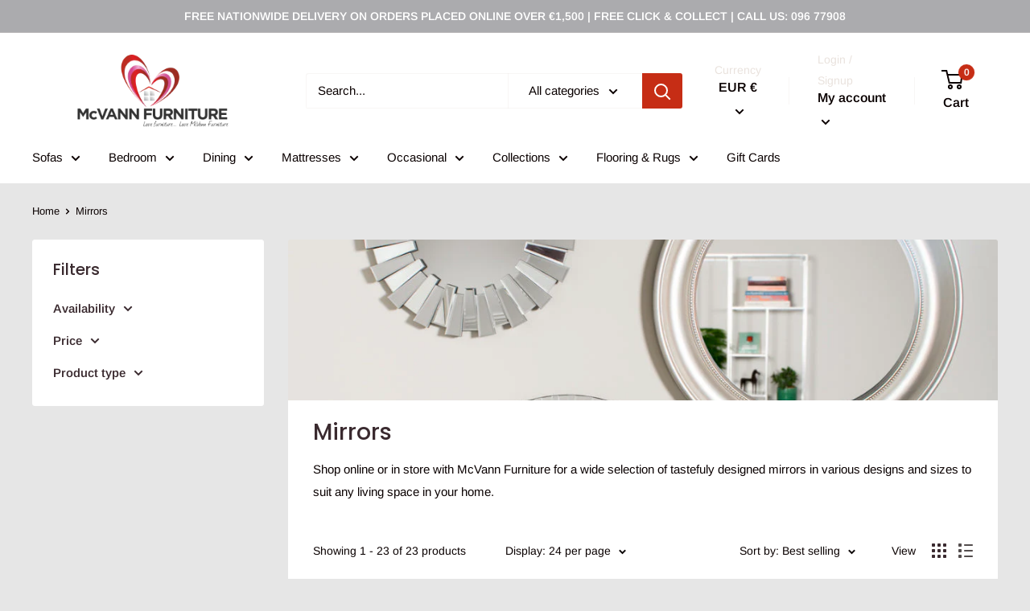

--- FILE ---
content_type: text/html; charset=utf-8
request_url: https://www.mcvannfurniture.com/collections/mirrors
body_size: 39279
content:
<!doctype html>

<html class="no-js" lang="en">
  <head>
<meta name="google-site-verification" content="SgsOy7xaEAMiNlxTfjWNEmrCtGQJmeJ0DpA4pZXmf1w" />
    <meta name="trustpilot-one-time-domain-verification-id" content="1c3d7b08-2700-4b0a-9460-87f5dc9eaad4"/>
    <meta name="google-site-verification" content="DzSpx-4imQYw71Wc5mit-PbF_6v5pX7WJwRm9d_nmO0" />
    <meta charset="utf-8">
  

 <!-- default to true --><!-- Contain template--><!-- setting name: pluginseo_pageTitleTruncateEnableForCollections-->
    <!-- setting value: true --><!-- pageTitleTemplate: Shop %% current_tags || join: ', ' || append_not_empty: ' ' %%%% collection.title || escape %% at %% shop.name %% -->
  <!-- pageTitleToParse": Mirrors -->
  <!-- pageTitleTruncateApplicable: true -->

  <!-- pluginseo_pageTitleTemplateApplyToAll: true -->
  <!-- pageTitleTruncateApplicable: true --><!-- Custom page title: Yes --><title>Shop Mirrors at McVann Furniture | McVann Furniture</title> <!-- default to true --><!-- Contain template--><!-- setting name: pluginseo_metaDescriptionTruncateEnableForCollections-->
    <!-- setting value: true --><!-- metaDescriptionTemplate: %% collection.all_tags || take: '3' || join: ', ' || prepend_not_empty: 'Shop ' || append_not_empty: ' and more ' %%%% collection.title || escape %% at %% shop.name %%: quality home furniture. %% collection.description || strip_html || strip_newlines || escape || strip %% Stock quality home furniture, flooring and blinds. -->
  <!-- metaDescriptionToParse": Shop online or in store with McVann Furniture for a wide selection of tastefuly designed mirrors in various designs and sizes to suit any living space in your home. -->
  <!-- metaDescriptionTruncateApplicable: true -->

  <!-- pluginseo_metaDescriptionTemplateApplyToAll: true -->
  <!-- metaDescriptionTruncateApplicable: true --><!-- Yes --><meta name="description" content="Mirrors at McVann Furniture: quality home furniture. Shop online or in store with McVann Furniture for a wide selection of tastefuly designed mirrors in various designs a" /><script data-desc="seo-breadcrumb-list" type="application/ld+json">
{
  "@context": "http://schema.org",
  "@type": "BreadcrumbList",
  "itemListElement": [{
          "@type": "ListItem",
          "position": 1,
          "item": {
            "@id": "https://www.mcvannfurniture.com/collections/mirrors",
            "name": "Mirrors"
          }
        }]
}
</script><script data-desc="seo-organization" type="application/ld+json">
  {
    "@context": "http://schema.org",
    "@type": "Organization",
    "@id": "https://www.mcvannfurniture.com#organization",
    "name": "McVann Furniture",
    "url": "https://www.mcvannfurniture.com","logo": {
        "type": "ImageObject",
        "url": "https://www.mcvannfurniture.com/cdn/shop/t/5/assets/pluginseo_structuredDataLogo_small.png?v=45646732898396887641648739495"
      },
      "image": "https://www.mcvannfurniture.com/cdn/shop/t/5/assets/pluginseo_structuredDataLogo_small.png?v=45646732898396887641648739495","sameAs": ["https://www.facebook.com/mcvannfurnitureballina","https://www.instagram.com/mcvannfurniture_mayo/","https://twitter.com/home","https://www.youtube.com/channel/UCTKOD70w4VYxvcRUmaP2nZw"]
  }
</script><script data-desc="seo-website" type="application/ld+json">
  {
    "@context": "http://schema.org",
    "@type": "WebSite",
    "name": "McVann Furniture",
    "url": "https://www.mcvannfurniture.com",
    "potentialAction": {
      "@type": "SearchAction",
      "target": "https://www.mcvannfurniture.com/search?q={search_term_string}",
      "query-input": "required name=search_term_string"
    }
  }
</script><script data-desc="seo-local-business" type="application/ld+json">
    {
      "@context": "http://schema.org",
      "@type": "LocalBusiness",
      "image": "//www.mcvannfurniture.com/cdn/shop/t/5/assets/pluginseo_structuredDataLogo_small.png?v=45646732898396887641648739495","name": "McVann Furniture","url": "https://www.mcvannfurniture.com","telephone": "096 77908","email": "online@mcvannfurniture.ie","address": {
        "@type": "PostalAddress","streetAddress": "McVann Furniture , Killala Road","addressLocality": "Ballina","addressRegion": "Mayo","addressCountry": "IE","postalCode": "F26 YF78"}
    }
  </script><meta name="pluginseo" content="Plug in SEO Plus" data-ptf="s-te_co-ap" data-mdf="s-te_co-tr" />

    <meta name="viewport" content="width=device-width, initial-scale=1.0, height=device-height, minimum-scale=1.0, maximum-scale=1.0">
    <meta name="theme-color" content="#c62d15"><link rel="canonical" href="https://www.mcvannfurniture.com/collections/mirrors"><link rel="shortcut icon" href="//www.mcvannfurniture.com/cdn/shop/files/96px_96x96.jpg?v=1636024048" type="image/png"><link rel="preload" as="style" href="//www.mcvannfurniture.com/cdn/shop/t/5/assets/theme.css?v=108528501301902317321634135529">
    <link rel="preload" as="script" href="//www.mcvannfurniture.com/cdn/shop/t/5/assets/theme.js?v=70034984005220077711641849194">
    <link rel="preconnect" href="https://cdn.shopify.com">
    <link rel="preconnect" href="https://fonts.shopifycdn.com">
    <link rel="dns-prefetch" href="https://productreviews.shopifycdn.com">
    <link rel="dns-prefetch" href="https://ajax.googleapis.com">
    <link rel="dns-prefetch" href="https://maps.googleapis.com">
    <link rel="dns-prefetch" href="https://maps.gstatic.com">

    <meta property="og:type" content="website">
  <meta property="og:title" content="Mirrors">
  <meta property="og:image" content="http://www.mcvannfurniture.com/cdn/shop/collections/Banner-Mirrors.jpg?v=1688489814">
  <meta property="og:image:secure_url" content="https://www.mcvannfurniture.com/cdn/shop/collections/Banner-Mirrors.jpg?v=1688489814">
  <meta property="og:image:width" content="707">
  <meta property="og:image:height" content="707"><meta property="og:description" content="Shop online or in store with McVann Furniture for a wide selection of tastefuly designed mirrors in various designs and sizes to suit any living space in your home."><meta property="og:url" content="https://www.mcvannfurniture.com/collections/mirrors">
<meta property="og:site_name" content="McVann Furniture"><meta name="twitter:card" content="summary"><meta name="twitter:title" content="Mirrors">
  <meta name="twitter:description" content="Shop online or in store with McVann Furniture for a wide selection of tastefuly designed mirrors in various designs and sizes to suit any living space in your home.">
  <meta name="twitter:image" content="https://www.mcvannfurniture.com/cdn/shop/collections/Banner-Mirrors_600x600_crop_center.jpg?v=1688489814">
    <link rel="preload" href="//www.mcvannfurniture.com/cdn/fonts/poppins/poppins_n5.ad5b4b72b59a00358afc706450c864c3c8323842.woff2" as="font" type="font/woff2" crossorigin><link rel="preload" href="//www.mcvannfurniture.com/cdn/fonts/arimo/arimo_n4.a7efb558ca22d2002248bbe6f302a98edee38e35.woff2" as="font" type="font/woff2" crossorigin><style>
  @font-face {
  font-family: Poppins;
  font-weight: 500;
  font-style: normal;
  font-display: swap;
  src: url("//www.mcvannfurniture.com/cdn/fonts/poppins/poppins_n5.ad5b4b72b59a00358afc706450c864c3c8323842.woff2") format("woff2"),
       url("//www.mcvannfurniture.com/cdn/fonts/poppins/poppins_n5.33757fdf985af2d24b32fcd84c9a09224d4b2c39.woff") format("woff");
}

  @font-face {
  font-family: Arimo;
  font-weight: 400;
  font-style: normal;
  font-display: swap;
  src: url("//www.mcvannfurniture.com/cdn/fonts/arimo/arimo_n4.a7efb558ca22d2002248bbe6f302a98edee38e35.woff2") format("woff2"),
       url("//www.mcvannfurniture.com/cdn/fonts/arimo/arimo_n4.0da809f7d1d5ede2a73be7094ac00741efdb6387.woff") format("woff");
}

@font-face {
  font-family: Arimo;
  font-weight: 600;
  font-style: normal;
  font-display: swap;
  src: url("//www.mcvannfurniture.com/cdn/fonts/arimo/arimo_n6.9c18b0befd86597f319b7d7f925727d04c262b32.woff2") format("woff2"),
       url("//www.mcvannfurniture.com/cdn/fonts/arimo/arimo_n6.422bf6679b81a8bfb1b25d19299a53688390c2b9.woff") format("woff");
}

@font-face {
  font-family: Poppins;
  font-weight: 500;
  font-style: italic;
  font-display: swap;
  src: url("//www.mcvannfurniture.com/cdn/fonts/poppins/poppins_i5.6acfce842c096080e34792078ef3cb7c3aad24d4.woff2") format("woff2"),
       url("//www.mcvannfurniture.com/cdn/fonts/poppins/poppins_i5.a49113e4fe0ad7fd7716bd237f1602cbec299b3c.woff") format("woff");
}


  @font-face {
  font-family: Arimo;
  font-weight: 700;
  font-style: normal;
  font-display: swap;
  src: url("//www.mcvannfurniture.com/cdn/fonts/arimo/arimo_n7.1d2d0638e6a1228d86beb0e10006e3280ccb2d04.woff2") format("woff2"),
       url("//www.mcvannfurniture.com/cdn/fonts/arimo/arimo_n7.f4b9139e8eac4a17b38b8707044c20f54c3be479.woff") format("woff");
}

  @font-face {
  font-family: Arimo;
  font-weight: 400;
  font-style: italic;
  font-display: swap;
  src: url("//www.mcvannfurniture.com/cdn/fonts/arimo/arimo_i4.438ddb21a1b98c7230698d70dc1a21df235701b2.woff2") format("woff2"),
       url("//www.mcvannfurniture.com/cdn/fonts/arimo/arimo_i4.0e1908a0dc1ec32fabb5a03a0c9ee2083f82e3d7.woff") format("woff");
}

  @font-face {
  font-family: Arimo;
  font-weight: 700;
  font-style: italic;
  font-display: swap;
  src: url("//www.mcvannfurniture.com/cdn/fonts/arimo/arimo_i7.b9f09537c29041ec8d51f8cdb7c9b8e4f1f82cb1.woff2") format("woff2"),
       url("//www.mcvannfurniture.com/cdn/fonts/arimo/arimo_i7.ec659fc855f754fd0b1bd052e606bba1058f73da.woff") format("woff");
}


  :root {
    --default-text-font-size : 15px;
    --base-text-font-size    : 15px;
    --heading-font-family    : Poppins, sans-serif;
    --heading-font-weight    : 500;
    --heading-font-style     : normal;
    --text-font-family       : Arimo, sans-serif;
    --text-font-weight       : 400;
    --text-font-style        : normal;
    --text-font-bolder-weight: 600;
    --text-link-decoration   : underline;

    --text-color               : #0a0101;
    --text-color-rgb           : 10, 1, 1;
    --heading-color            : #3a2a2f;
    --border-color             : #ffffff;
    --border-color-rgb         : 255, 255, 255;
    --form-border-color        : #f2f2f2;
    --accent-color             : #c62d15;
    --accent-color-rgb         : 198, 45, 21;
    --link-color               : #0a0101;
    --link-color-hover         : #000000;
    --background               : #e6e6e6;
    --secondary-background     : #ffffff;
    --secondary-background-rgb : 255, 255, 255;
    --accent-background        : rgba(198, 45, 21, 0.08);

    --input-background: #ffffff;

    --error-color       : #c62d15;
    --error-background  : rgba(198, 45, 21, 0.07);
    --success-color     : #008133;
    --success-background: rgba(0, 129, 51, 0.11);

    --primary-button-background      : #c62d15;
    --primary-button-background-rgb  : 198, 45, 21;
    --primary-button-text-color      : #ffffff;
    --secondary-button-background    : #3a2a2f;
    --secondary-button-background-rgb: 58, 42, 47;
    --secondary-button-text-color    : #ffffff;

    --header-background      : #ffffff;
    --header-text-color      : #0a0101;
    --header-light-text-color: #e9e2dd;
    --header-border-color    : rgba(233, 226, 221, 0.3);
    --header-accent-color    : #c62d15;

    --footer-background-color:    #e6e6e6;
    --footer-heading-text-color:  #3a2a2f;
    --footer-body-text-color:     #3a2a2f;
    --footer-body-text-color-rgb: 58, 42, 47;
    --footer-accent-color:        #c62d15;
    --footer-accent-color-rgb:    198, 45, 21;
    --footer-border:              1px solid var(--border-color);
    
    --flickity-arrow-color: #cccccc;--product-on-sale-accent           : #ee0000;
    --product-on-sale-accent-rgb       : 238, 0, 0;
    --product-on-sale-color            : #ffffff;
    --product-in-stock-color           : #008a00;
    --product-low-stock-color          : #ee0000;
    --product-sold-out-color           : #d1d1d4;
    --product-custom-label-1-background: #c62d15;
    --product-custom-label-1-color     : #ffffff;
    --product-custom-label-2-background: #c62d15;
    --product-custom-label-2-color     : #ffffff;
    --product-review-star-color        : #ffb647;

    --mobile-container-gutter : 20px;
    --desktop-container-gutter: 40px;

    /* Shopify related variables */
    --payment-terms-background-color: #e6e6e6;
  }
</style>

<script>
  // IE11 does not have support for CSS variables, so we have to polyfill them
  if (!(((window || {}).CSS || {}).supports && window.CSS.supports('(--a: 0)'))) {
    const script = document.createElement('script');
    script.type = 'text/javascript';
    script.src = 'https://cdn.jsdelivr.net/npm/css-vars-ponyfill@2';
    script.onload = function() {
      cssVars({});
    };

    document.getElementsByTagName('head')[0].appendChild(script);
  }
</script>


    <script>window.performance && window.performance.mark && window.performance.mark('shopify.content_for_header.start');</script><meta name="facebook-domain-verification" content="i1ln2pkrujhrpicgqakw6mgx4ogbee">
<meta name="facebook-domain-verification" content="6vlizidq1hzhl3h7m659hh0junvhdg">
<meta name="facebook-domain-verification" content="jqu04e20eoozdbyrry1kndmi1d3d7s">
<meta name="google-site-verification" content="SgsOy7xaEAMiNlxTfjWNEmrCtGQJmeJ0DpA4pZXmf1w">
<meta id="shopify-digital-wallet" name="shopify-digital-wallet" content="/8053555318/digital_wallets/dialog">
<meta name="shopify-checkout-api-token" content="ee777e67df8ad7c2cb0805d851a1ed5b">
<link rel="alternate" type="application/atom+xml" title="Feed" href="/collections/mirrors.atom" />
<link rel="alternate" type="application/json+oembed" href="https://www.mcvannfurniture.com/collections/mirrors.oembed">
<script async="async" src="/checkouts/internal/preloads.js?locale=en-IE"></script>
<script id="apple-pay-shop-capabilities" type="application/json">{"shopId":8053555318,"countryCode":"IE","currencyCode":"EUR","merchantCapabilities":["supports3DS"],"merchantId":"gid:\/\/shopify\/Shop\/8053555318","merchantName":"McVann Furniture","requiredBillingContactFields":["postalAddress","email","phone"],"requiredShippingContactFields":["postalAddress","email","phone"],"shippingType":"shipping","supportedNetworks":["visa","maestro","masterCard","amex"],"total":{"type":"pending","label":"McVann Furniture","amount":"1.00"},"shopifyPaymentsEnabled":true,"supportsSubscriptions":true}</script>
<script id="shopify-features" type="application/json">{"accessToken":"ee777e67df8ad7c2cb0805d851a1ed5b","betas":["rich-media-storefront-analytics"],"domain":"www.mcvannfurniture.com","predictiveSearch":true,"shopId":8053555318,"locale":"en"}</script>
<script>var Shopify = Shopify || {};
Shopify.shop = "mcvann-furniture.myshopify.com";
Shopify.locale = "en";
Shopify.currency = {"active":"EUR","rate":"1.0"};
Shopify.country = "IE";
Shopify.theme = {"name":"Warehouse","id":120531058825,"schema_name":"Warehouse","schema_version":"2.5.1","theme_store_id":871,"role":"main"};
Shopify.theme.handle = "null";
Shopify.theme.style = {"id":null,"handle":null};
Shopify.cdnHost = "www.mcvannfurniture.com/cdn";
Shopify.routes = Shopify.routes || {};
Shopify.routes.root = "/";</script>
<script type="module">!function(o){(o.Shopify=o.Shopify||{}).modules=!0}(window);</script>
<script>!function(o){function n(){var o=[];function n(){o.push(Array.prototype.slice.apply(arguments))}return n.q=o,n}var t=o.Shopify=o.Shopify||{};t.loadFeatures=n(),t.autoloadFeatures=n()}(window);</script>
<script id="shop-js-analytics" type="application/json">{"pageType":"collection"}</script>
<script defer="defer" async type="module" src="//www.mcvannfurniture.com/cdn/shopifycloud/shop-js/modules/v2/client.init-shop-cart-sync_C5BV16lS.en.esm.js"></script>
<script defer="defer" async type="module" src="//www.mcvannfurniture.com/cdn/shopifycloud/shop-js/modules/v2/chunk.common_CygWptCX.esm.js"></script>
<script type="module">
  await import("//www.mcvannfurniture.com/cdn/shopifycloud/shop-js/modules/v2/client.init-shop-cart-sync_C5BV16lS.en.esm.js");
await import("//www.mcvannfurniture.com/cdn/shopifycloud/shop-js/modules/v2/chunk.common_CygWptCX.esm.js");

  window.Shopify.SignInWithShop?.initShopCartSync?.({"fedCMEnabled":true,"windoidEnabled":true});

</script>
<script>(function() {
  var isLoaded = false;
  function asyncLoad() {
    if (isLoaded) return;
    isLoaded = true;
    var urls = ["\/\/shopify.privy.com\/widget.js?shop=mcvann-furniture.myshopify.com","https:\/\/call.chatra.io\/shopify?chatraId=rp5ngrLdPesJCLBZt\u0026shop=mcvann-furniture.myshopify.com","https:\/\/ecommplugins-scripts.trustpilot.com\/v2.1\/js\/header.min.js?settings=eyJrZXkiOiJ6bHJBaHVKaExXVzFyb2RDIiwicyI6InNrdSJ9\u0026shop=mcvann-furniture.myshopify.com","https:\/\/ecommplugins-trustboxsettings.trustpilot.com\/mcvann-furniture.myshopify.com.js?settings=1708534096425\u0026shop=mcvann-furniture.myshopify.com","https:\/\/widget.trustpilot.com\/bootstrap\/v5\/tp.widget.sync.bootstrap.min.js?shop=mcvann-furniture.myshopify.com","https:\/\/gdprcdn.b-cdn.net\/js\/gdpr_cookie_consent.min.js?shop=mcvann-furniture.myshopify.com"];
    for (var i = 0; i < urls.length; i++) {
      var s = document.createElement('script');
      s.type = 'text/javascript';
      s.async = true;
      s.src = urls[i];
      var x = document.getElementsByTagName('script')[0];
      x.parentNode.insertBefore(s, x);
    }
  };
  if(window.attachEvent) {
    window.attachEvent('onload', asyncLoad);
  } else {
    window.addEventListener('load', asyncLoad, false);
  }
})();</script>
<script id="__st">var __st={"a":8053555318,"offset":0,"reqid":"e7614997-cab2-4e14-b64d-23984fec6a8e-1768632345","pageurl":"www.mcvannfurniture.com\/collections\/mirrors","u":"ad07b94da8e1","p":"collection","rtyp":"collection","rid":263971176585};</script>
<script>window.ShopifyPaypalV4VisibilityTracking = true;</script>
<script id="captcha-bootstrap">!function(){'use strict';const t='contact',e='account',n='new_comment',o=[[t,t],['blogs',n],['comments',n],[t,'customer']],c=[[e,'customer_login'],[e,'guest_login'],[e,'recover_customer_password'],[e,'create_customer']],r=t=>t.map((([t,e])=>`form[action*='/${t}']:not([data-nocaptcha='true']) input[name='form_type'][value='${e}']`)).join(','),a=t=>()=>t?[...document.querySelectorAll(t)].map((t=>t.form)):[];function s(){const t=[...o],e=r(t);return a(e)}const i='password',u='form_key',d=['recaptcha-v3-token','g-recaptcha-response','h-captcha-response',i],f=()=>{try{return window.sessionStorage}catch{return}},m='__shopify_v',_=t=>t.elements[u];function p(t,e,n=!1){try{const o=window.sessionStorage,c=JSON.parse(o.getItem(e)),{data:r}=function(t){const{data:e,action:n}=t;return t[m]||n?{data:e,action:n}:{data:t,action:n}}(c);for(const[e,n]of Object.entries(r))t.elements[e]&&(t.elements[e].value=n);n&&o.removeItem(e)}catch(o){console.error('form repopulation failed',{error:o})}}const l='form_type',E='cptcha';function T(t){t.dataset[E]=!0}const w=window,h=w.document,L='Shopify',v='ce_forms',y='captcha';let A=!1;((t,e)=>{const n=(g='f06e6c50-85a8-45c8-87d0-21a2b65856fe',I='https://cdn.shopify.com/shopifycloud/storefront-forms-hcaptcha/ce_storefront_forms_captcha_hcaptcha.v1.5.2.iife.js',D={infoText:'Protected by hCaptcha',privacyText:'Privacy',termsText:'Terms'},(t,e,n)=>{const o=w[L][v],c=o.bindForm;if(c)return c(t,g,e,D).then(n);var r;o.q.push([[t,g,e,D],n]),r=I,A||(h.body.append(Object.assign(h.createElement('script'),{id:'captcha-provider',async:!0,src:r})),A=!0)});var g,I,D;w[L]=w[L]||{},w[L][v]=w[L][v]||{},w[L][v].q=[],w[L][y]=w[L][y]||{},w[L][y].protect=function(t,e){n(t,void 0,e),T(t)},Object.freeze(w[L][y]),function(t,e,n,w,h,L){const[v,y,A,g]=function(t,e,n){const i=e?o:[],u=t?c:[],d=[...i,...u],f=r(d),m=r(i),_=r(d.filter((([t,e])=>n.includes(e))));return[a(f),a(m),a(_),s()]}(w,h,L),I=t=>{const e=t.target;return e instanceof HTMLFormElement?e:e&&e.form},D=t=>v().includes(t);t.addEventListener('submit',(t=>{const e=I(t);if(!e)return;const n=D(e)&&!e.dataset.hcaptchaBound&&!e.dataset.recaptchaBound,o=_(e),c=g().includes(e)&&(!o||!o.value);(n||c)&&t.preventDefault(),c&&!n&&(function(t){try{if(!f())return;!function(t){const e=f();if(!e)return;const n=_(t);if(!n)return;const o=n.value;o&&e.removeItem(o)}(t);const e=Array.from(Array(32),(()=>Math.random().toString(36)[2])).join('');!function(t,e){_(t)||t.append(Object.assign(document.createElement('input'),{type:'hidden',name:u})),t.elements[u].value=e}(t,e),function(t,e){const n=f();if(!n)return;const o=[...t.querySelectorAll(`input[type='${i}']`)].map((({name:t})=>t)),c=[...d,...o],r={};for(const[a,s]of new FormData(t).entries())c.includes(a)||(r[a]=s);n.setItem(e,JSON.stringify({[m]:1,action:t.action,data:r}))}(t,e)}catch(e){console.error('failed to persist form',e)}}(e),e.submit())}));const S=(t,e)=>{t&&!t.dataset[E]&&(n(t,e.some((e=>e===t))),T(t))};for(const o of['focusin','change'])t.addEventListener(o,(t=>{const e=I(t);D(e)&&S(e,y())}));const B=e.get('form_key'),M=e.get(l),P=B&&M;t.addEventListener('DOMContentLoaded',(()=>{const t=y();if(P)for(const e of t)e.elements[l].value===M&&p(e,B);[...new Set([...A(),...v().filter((t=>'true'===t.dataset.shopifyCaptcha))])].forEach((e=>S(e,t)))}))}(h,new URLSearchParams(w.location.search),n,t,e,['guest_login'])})(!0,!0)}();</script>
<script integrity="sha256-4kQ18oKyAcykRKYeNunJcIwy7WH5gtpwJnB7kiuLZ1E=" data-source-attribution="shopify.loadfeatures" defer="defer" src="//www.mcvannfurniture.com/cdn/shopifycloud/storefront/assets/storefront/load_feature-a0a9edcb.js" crossorigin="anonymous"></script>
<script data-source-attribution="shopify.dynamic_checkout.dynamic.init">var Shopify=Shopify||{};Shopify.PaymentButton=Shopify.PaymentButton||{isStorefrontPortableWallets:!0,init:function(){window.Shopify.PaymentButton.init=function(){};var t=document.createElement("script");t.src="https://www.mcvannfurniture.com/cdn/shopifycloud/portable-wallets/latest/portable-wallets.en.js",t.type="module",document.head.appendChild(t)}};
</script>
<script data-source-attribution="shopify.dynamic_checkout.buyer_consent">
  function portableWalletsHideBuyerConsent(e){var t=document.getElementById("shopify-buyer-consent"),n=document.getElementById("shopify-subscription-policy-button");t&&n&&(t.classList.add("hidden"),t.setAttribute("aria-hidden","true"),n.removeEventListener("click",e))}function portableWalletsShowBuyerConsent(e){var t=document.getElementById("shopify-buyer-consent"),n=document.getElementById("shopify-subscription-policy-button");t&&n&&(t.classList.remove("hidden"),t.removeAttribute("aria-hidden"),n.addEventListener("click",e))}window.Shopify?.PaymentButton&&(window.Shopify.PaymentButton.hideBuyerConsent=portableWalletsHideBuyerConsent,window.Shopify.PaymentButton.showBuyerConsent=portableWalletsShowBuyerConsent);
</script>
<script data-source-attribution="shopify.dynamic_checkout.cart.bootstrap">document.addEventListener("DOMContentLoaded",(function(){function t(){return document.querySelector("shopify-accelerated-checkout-cart, shopify-accelerated-checkout")}if(t())Shopify.PaymentButton.init();else{new MutationObserver((function(e,n){t()&&(Shopify.PaymentButton.init(),n.disconnect())})).observe(document.body,{childList:!0,subtree:!0})}}));
</script>
<link id="shopify-accelerated-checkout-styles" rel="stylesheet" media="screen" href="https://www.mcvannfurniture.com/cdn/shopifycloud/portable-wallets/latest/accelerated-checkout-backwards-compat.css" crossorigin="anonymous">
<style id="shopify-accelerated-checkout-cart">
        #shopify-buyer-consent {
  margin-top: 1em;
  display: inline-block;
  width: 100%;
}

#shopify-buyer-consent.hidden {
  display: none;
}

#shopify-subscription-policy-button {
  background: none;
  border: none;
  padding: 0;
  text-decoration: underline;
  font-size: inherit;
  cursor: pointer;
}

#shopify-subscription-policy-button::before {
  box-shadow: none;
}

      </style>

<script>window.performance && window.performance.mark && window.performance.mark('shopify.content_for_header.end');</script>

    <link rel="stylesheet" href="//www.mcvannfurniture.com/cdn/shop/t/5/assets/theme.css?v=108528501301902317321634135529">

    


  <script type="application/ld+json">
  {
    "@context": "http://schema.org",
    "@type": "BreadcrumbList",
  "itemListElement": [{
      "@type": "ListItem",
      "position": 1,
      "name": "Home",
      "item": "https://www.mcvannfurniture.com"
    },{
          "@type": "ListItem",
          "position": 2,
          "name": "Mirrors",
          "item": "https://www.mcvannfurniture.com/collections/mirrors"
        }]
  }
  </script>


    <script>
      // This allows to expose several variables to the global scope, to be used in scripts
      window.theme = {
        pageType: "collection",
        cartCount: 0,
        moneyFormat: "€{{amount_with_comma_separator}}",
        moneyWithCurrencyFormat: "€{{amount_with_comma_separator}} EUR",
        currencyCodeEnabled: false,
        showDiscount: true,
        discountMode: "saving",
        searchMode: "product,article,page",
        searchUnavailableProducts: "last",
        cartType: "drawer"
      };

      window.routes = {
        rootUrl: "\/",
        rootUrlWithoutSlash: '',
        cartUrl: "\/cart",
        cartAddUrl: "\/cart\/add",
        cartChangeUrl: "\/cart\/change",
        searchUrl: "\/search",
        productRecommendationsUrl: "\/recommendations\/products"
      };

      window.languages = {
        productRegularPrice: "Regular price",
        productSalePrice: "Sale price",
        collectionOnSaleLabel: "Save {{savings}}",
        productFormUnavailable: "Unavailable",
        productFormAddToCart: "Add to cart",
        productFormSoldOut: "Sold out",
        productAdded: "Product has been added to your cart",
        productAddedShort: "Added!",
        shippingEstimatorNoResults: "No shipping could be found for your address.",
        shippingEstimatorOneResult: "There is one shipping rate for your address:",
        shippingEstimatorMultipleResults: "There are {{count}} shipping rates for your address:",
        shippingEstimatorErrors: "There are some errors:"
      };

      window.lazySizesConfig = {
        loadHidden: false,
        hFac: 0.8,
        expFactor: 3,
        customMedia: {
          '--phone': '(max-width: 640px)',
          '--tablet': '(min-width: 641px) and (max-width: 1023px)',
          '--lap': '(min-width: 1024px)'
        }
      };

      document.documentElement.className = document.documentElement.className.replace('no-js', 'js');
    </script><script src="//www.mcvannfurniture.com/cdn/shop/t/5/assets/theme.js?v=70034984005220077711641849194" defer></script>
    <script src="//www.mcvannfurniture.com/cdn/shop/t/5/assets/custom.js?v=102476495355921946141633609728" defer></script><script>
        (function () {
          window.onpageshow = function() {
            // We force re-freshing the cart content onpageshow, as most browsers will serve a cache copy when hitting the
            // back button, which cause staled data
            document.documentElement.dispatchEvent(new CustomEvent('cart:refresh', {
              bubbles: true,
              detail: {scrollToTop: false}
            }));
          };
        })();
      </script><!-- Global site tag (gtag.js) - Google AdWords: 867970613 -->
<script async src="https://www.googletagmanager.com/gtag/js?id=AW-867970613"></script>
<script>
  window.dataLayer = window.dataLayer || [];
  function gtag(){dataLayer.push(arguments);}
  gtag('js', new Date());

  gtag('config', 'AW-867970613');
</script>
  <link href="https://monorail-edge.shopifysvc.com" rel="dns-prefetch">
<script>(function(){if ("sendBeacon" in navigator && "performance" in window) {try {var session_token_from_headers = performance.getEntriesByType('navigation')[0].serverTiming.find(x => x.name == '_s').description;} catch {var session_token_from_headers = undefined;}var session_cookie_matches = document.cookie.match(/_shopify_s=([^;]*)/);var session_token_from_cookie = session_cookie_matches && session_cookie_matches.length === 2 ? session_cookie_matches[1] : "";var session_token = session_token_from_headers || session_token_from_cookie || "";function handle_abandonment_event(e) {var entries = performance.getEntries().filter(function(entry) {return /monorail-edge.shopifysvc.com/.test(entry.name);});if (!window.abandonment_tracked && entries.length === 0) {window.abandonment_tracked = true;var currentMs = Date.now();var navigation_start = performance.timing.navigationStart;var payload = {shop_id: 8053555318,url: window.location.href,navigation_start,duration: currentMs - navigation_start,session_token,page_type: "collection"};window.navigator.sendBeacon("https://monorail-edge.shopifysvc.com/v1/produce", JSON.stringify({schema_id: "online_store_buyer_site_abandonment/1.1",payload: payload,metadata: {event_created_at_ms: currentMs,event_sent_at_ms: currentMs}}));}}window.addEventListener('pagehide', handle_abandonment_event);}}());</script>
<script id="web-pixels-manager-setup">(function e(e,d,r,n,o){if(void 0===o&&(o={}),!Boolean(null===(a=null===(i=window.Shopify)||void 0===i?void 0:i.analytics)||void 0===a?void 0:a.replayQueue)){var i,a;window.Shopify=window.Shopify||{};var t=window.Shopify;t.analytics=t.analytics||{};var s=t.analytics;s.replayQueue=[],s.publish=function(e,d,r){return s.replayQueue.push([e,d,r]),!0};try{self.performance.mark("wpm:start")}catch(e){}var l=function(){var e={modern:/Edge?\/(1{2}[4-9]|1[2-9]\d|[2-9]\d{2}|\d{4,})\.\d+(\.\d+|)|Firefox\/(1{2}[4-9]|1[2-9]\d|[2-9]\d{2}|\d{4,})\.\d+(\.\d+|)|Chrom(ium|e)\/(9{2}|\d{3,})\.\d+(\.\d+|)|(Maci|X1{2}).+ Version\/(15\.\d+|(1[6-9]|[2-9]\d|\d{3,})\.\d+)([,.]\d+|)( \(\w+\)|)( Mobile\/\w+|) Safari\/|Chrome.+OPR\/(9{2}|\d{3,})\.\d+\.\d+|(CPU[ +]OS|iPhone[ +]OS|CPU[ +]iPhone|CPU IPhone OS|CPU iPad OS)[ +]+(15[._]\d+|(1[6-9]|[2-9]\d|\d{3,})[._]\d+)([._]\d+|)|Android:?[ /-](13[3-9]|1[4-9]\d|[2-9]\d{2}|\d{4,})(\.\d+|)(\.\d+|)|Android.+Firefox\/(13[5-9]|1[4-9]\d|[2-9]\d{2}|\d{4,})\.\d+(\.\d+|)|Android.+Chrom(ium|e)\/(13[3-9]|1[4-9]\d|[2-9]\d{2}|\d{4,})\.\d+(\.\d+|)|SamsungBrowser\/([2-9]\d|\d{3,})\.\d+/,legacy:/Edge?\/(1[6-9]|[2-9]\d|\d{3,})\.\d+(\.\d+|)|Firefox\/(5[4-9]|[6-9]\d|\d{3,})\.\d+(\.\d+|)|Chrom(ium|e)\/(5[1-9]|[6-9]\d|\d{3,})\.\d+(\.\d+|)([\d.]+$|.*Safari\/(?![\d.]+ Edge\/[\d.]+$))|(Maci|X1{2}).+ Version\/(10\.\d+|(1[1-9]|[2-9]\d|\d{3,})\.\d+)([,.]\d+|)( \(\w+\)|)( Mobile\/\w+|) Safari\/|Chrome.+OPR\/(3[89]|[4-9]\d|\d{3,})\.\d+\.\d+|(CPU[ +]OS|iPhone[ +]OS|CPU[ +]iPhone|CPU IPhone OS|CPU iPad OS)[ +]+(10[._]\d+|(1[1-9]|[2-9]\d|\d{3,})[._]\d+)([._]\d+|)|Android:?[ /-](13[3-9]|1[4-9]\d|[2-9]\d{2}|\d{4,})(\.\d+|)(\.\d+|)|Mobile Safari.+OPR\/([89]\d|\d{3,})\.\d+\.\d+|Android.+Firefox\/(13[5-9]|1[4-9]\d|[2-9]\d{2}|\d{4,})\.\d+(\.\d+|)|Android.+Chrom(ium|e)\/(13[3-9]|1[4-9]\d|[2-9]\d{2}|\d{4,})\.\d+(\.\d+|)|Android.+(UC? ?Browser|UCWEB|U3)[ /]?(15\.([5-9]|\d{2,})|(1[6-9]|[2-9]\d|\d{3,})\.\d+)\.\d+|SamsungBrowser\/(5\.\d+|([6-9]|\d{2,})\.\d+)|Android.+MQ{2}Browser\/(14(\.(9|\d{2,})|)|(1[5-9]|[2-9]\d|\d{3,})(\.\d+|))(\.\d+|)|K[Aa][Ii]OS\/(3\.\d+|([4-9]|\d{2,})\.\d+)(\.\d+|)/},d=e.modern,r=e.legacy,n=navigator.userAgent;return n.match(d)?"modern":n.match(r)?"legacy":"unknown"}(),u="modern"===l?"modern":"legacy",c=(null!=n?n:{modern:"",legacy:""})[u],f=function(e){return[e.baseUrl,"/wpm","/b",e.hashVersion,"modern"===e.buildTarget?"m":"l",".js"].join("")}({baseUrl:d,hashVersion:r,buildTarget:u}),m=function(e){var d=e.version,r=e.bundleTarget,n=e.surface,o=e.pageUrl,i=e.monorailEndpoint;return{emit:function(e){var a=e.status,t=e.errorMsg,s=(new Date).getTime(),l=JSON.stringify({metadata:{event_sent_at_ms:s},events:[{schema_id:"web_pixels_manager_load/3.1",payload:{version:d,bundle_target:r,page_url:o,status:a,surface:n,error_msg:t},metadata:{event_created_at_ms:s}}]});if(!i)return console&&console.warn&&console.warn("[Web Pixels Manager] No Monorail endpoint provided, skipping logging."),!1;try{return self.navigator.sendBeacon.bind(self.navigator)(i,l)}catch(e){}var u=new XMLHttpRequest;try{return u.open("POST",i,!0),u.setRequestHeader("Content-Type","text/plain"),u.send(l),!0}catch(e){return console&&console.warn&&console.warn("[Web Pixels Manager] Got an unhandled error while logging to Monorail."),!1}}}}({version:r,bundleTarget:l,surface:e.surface,pageUrl:self.location.href,monorailEndpoint:e.monorailEndpoint});try{o.browserTarget=l,function(e){var d=e.src,r=e.async,n=void 0===r||r,o=e.onload,i=e.onerror,a=e.sri,t=e.scriptDataAttributes,s=void 0===t?{}:t,l=document.createElement("script"),u=document.querySelector("head"),c=document.querySelector("body");if(l.async=n,l.src=d,a&&(l.integrity=a,l.crossOrigin="anonymous"),s)for(var f in s)if(Object.prototype.hasOwnProperty.call(s,f))try{l.dataset[f]=s[f]}catch(e){}if(o&&l.addEventListener("load",o),i&&l.addEventListener("error",i),u)u.appendChild(l);else{if(!c)throw new Error("Did not find a head or body element to append the script");c.appendChild(l)}}({src:f,async:!0,onload:function(){if(!function(){var e,d;return Boolean(null===(d=null===(e=window.Shopify)||void 0===e?void 0:e.analytics)||void 0===d?void 0:d.initialized)}()){var d=window.webPixelsManager.init(e)||void 0;if(d){var r=window.Shopify.analytics;r.replayQueue.forEach((function(e){var r=e[0],n=e[1],o=e[2];d.publishCustomEvent(r,n,o)})),r.replayQueue=[],r.publish=d.publishCustomEvent,r.visitor=d.visitor,r.initialized=!0}}},onerror:function(){return m.emit({status:"failed",errorMsg:"".concat(f," has failed to load")})},sri:function(e){var d=/^sha384-[A-Za-z0-9+/=]+$/;return"string"==typeof e&&d.test(e)}(c)?c:"",scriptDataAttributes:o}),m.emit({status:"loading"})}catch(e){m.emit({status:"failed",errorMsg:(null==e?void 0:e.message)||"Unknown error"})}}})({shopId: 8053555318,storefrontBaseUrl: "https://www.mcvannfurniture.com",extensionsBaseUrl: "https://extensions.shopifycdn.com/cdn/shopifycloud/web-pixels-manager",monorailEndpoint: "https://monorail-edge.shopifysvc.com/unstable/produce_batch",surface: "storefront-renderer",enabledBetaFlags: ["2dca8a86"],webPixelsConfigList: [{"id":"1005879621","configuration":"{\"config\":\"{\\\"pixel_id\\\":\\\"G-36SBRRQQ9S\\\",\\\"target_country\\\":\\\"IE\\\",\\\"gtag_events\\\":[{\\\"type\\\":\\\"search\\\",\\\"action_label\\\":[\\\"G-36SBRRQQ9S\\\",\\\"AW-867970613\\\/7XMJCOv0sqMYELXc8J0D\\\"]},{\\\"type\\\":\\\"begin_checkout\\\",\\\"action_label\\\":[\\\"G-36SBRRQQ9S\\\",\\\"AW-867970613\\\/GgH_CPH0sqMYELXc8J0D\\\"]},{\\\"type\\\":\\\"view_item\\\",\\\"action_label\\\":[\\\"G-36SBRRQQ9S\\\",\\\"AW-867970613\\\/Do5DCOj0sqMYELXc8J0D\\\",\\\"MC-43HJT8EEPW\\\"]},{\\\"type\\\":\\\"purchase\\\",\\\"action_label\\\":[\\\"G-36SBRRQQ9S\\\",\\\"AW-867970613\\\/MvEiCOL0sqMYELXc8J0D\\\",\\\"MC-43HJT8EEPW\\\"]},{\\\"type\\\":\\\"page_view\\\",\\\"action_label\\\":[\\\"G-36SBRRQQ9S\\\",\\\"AW-867970613\\\/TWjZCOX0sqMYELXc8J0D\\\",\\\"MC-43HJT8EEPW\\\"]},{\\\"type\\\":\\\"add_payment_info\\\",\\\"action_label\\\":[\\\"G-36SBRRQQ9S\\\",\\\"AW-867970613\\\/8mA2CPT0sqMYELXc8J0D\\\"]},{\\\"type\\\":\\\"add_to_cart\\\",\\\"action_label\\\":[\\\"G-36SBRRQQ9S\\\",\\\"AW-867970613\\\/GhAvCO70sqMYELXc8J0D\\\"]}],\\\"enable_monitoring_mode\\\":false}\"}","eventPayloadVersion":"v1","runtimeContext":"OPEN","scriptVersion":"b2a88bafab3e21179ed38636efcd8a93","type":"APP","apiClientId":1780363,"privacyPurposes":[],"dataSharingAdjustments":{"protectedCustomerApprovalScopes":["read_customer_address","read_customer_email","read_customer_name","read_customer_personal_data","read_customer_phone"]}},{"id":"288555333","configuration":"{\"pixel_id\":\"1784442868417300\",\"pixel_type\":\"facebook_pixel\",\"metaapp_system_user_token\":\"-\"}","eventPayloadVersion":"v1","runtimeContext":"OPEN","scriptVersion":"ca16bc87fe92b6042fbaa3acc2fbdaa6","type":"APP","apiClientId":2329312,"privacyPurposes":["ANALYTICS","MARKETING","SALE_OF_DATA"],"dataSharingAdjustments":{"protectedCustomerApprovalScopes":["read_customer_address","read_customer_email","read_customer_name","read_customer_personal_data","read_customer_phone"]}},{"id":"153321797","eventPayloadVersion":"v1","runtimeContext":"LAX","scriptVersion":"1","type":"CUSTOM","privacyPurposes":["MARKETING"],"name":"Meta pixel (migrated)"},{"id":"shopify-app-pixel","configuration":"{}","eventPayloadVersion":"v1","runtimeContext":"STRICT","scriptVersion":"0450","apiClientId":"shopify-pixel","type":"APP","privacyPurposes":["ANALYTICS","MARKETING"]},{"id":"shopify-custom-pixel","eventPayloadVersion":"v1","runtimeContext":"LAX","scriptVersion":"0450","apiClientId":"shopify-pixel","type":"CUSTOM","privacyPurposes":["ANALYTICS","MARKETING"]}],isMerchantRequest: false,initData: {"shop":{"name":"McVann Furniture","paymentSettings":{"currencyCode":"EUR"},"myshopifyDomain":"mcvann-furniture.myshopify.com","countryCode":"IE","storefrontUrl":"https:\/\/www.mcvannfurniture.com"},"customer":null,"cart":null,"checkout":null,"productVariants":[],"purchasingCompany":null},},"https://www.mcvannfurniture.com/cdn","fcfee988w5aeb613cpc8e4bc33m6693e112",{"modern":"","legacy":""},{"shopId":"8053555318","storefrontBaseUrl":"https:\/\/www.mcvannfurniture.com","extensionBaseUrl":"https:\/\/extensions.shopifycdn.com\/cdn\/shopifycloud\/web-pixels-manager","surface":"storefront-renderer","enabledBetaFlags":"[\"2dca8a86\"]","isMerchantRequest":"false","hashVersion":"fcfee988w5aeb613cpc8e4bc33m6693e112","publish":"custom","events":"[[\"page_viewed\",{}],[\"collection_viewed\",{\"collection\":{\"id\":\"263971176585\",\"title\":\"Mirrors\",\"productVariants\":[{\"price\":{\"amount\":246.0,\"currencyCode\":\"EUR\"},\"product\":{\"title\":\"Eccles Round Mirror Clay 1000x1000mm\",\"vendor\":\"Gallery\",\"id\":\"6972149563529\",\"untranslatedTitle\":\"Eccles Round Mirror Clay 1000x1000mm\",\"url\":\"\/products\/eccles-round-mirror-clay-1000x1000mm\",\"type\":\"\"},\"id\":\"40611649552521\",\"image\":{\"src\":\"\/\/www.mcvannfurniture.com\/cdn\/shop\/products\/5055299490068_1_2_10072022075324.jpg?v=1659974283\"},\"sku\":\"490068\",\"title\":\"Default Title\",\"untranslatedTitle\":\"Default Title\"},{\"price\":{\"amount\":270.0,\"currencyCode\":\"EUR\"},\"product\":{\"title\":\"Hollywood Mirror 650mm x 800mm - Landscape\",\"vendor\":\"Furniture Plus\",\"id\":\"6903703535753\",\"untranslatedTitle\":\"Hollywood Mirror 650mm x 800mm - Landscape\",\"url\":\"\/products\/hollywood-mirror-650mm-x-800mm-landscape\",\"type\":\"Mirror\"},\"id\":\"40381381083273\",\"image\":{\"src\":\"\/\/www.mcvannfurniture.com\/cdn\/shop\/products\/HOL-802L_2.jpg?v=1653909890\"},\"sku\":\"HOL-802L\",\"title\":\"Default Title\",\"untranslatedTitle\":\"Default Title\"},{\"price\":{\"amount\":125.0,\"currencyCode\":\"EUR\"},\"product\":{\"title\":\"Hollywood Mirror 610mm x 460mm\",\"vendor\":\"Furniture Plus\",\"id\":\"6903703666825\",\"untranslatedTitle\":\"Hollywood Mirror 610mm x 460mm\",\"url\":\"\/products\/hollywood-mirror-610mm-x-460mm\",\"type\":\"Mirror\"},\"id\":\"40381381214345\",\"image\":{\"src\":\"\/\/www.mcvannfurniture.com\/cdn\/shop\/products\/HOL-804_white.jpg?v=1653909835\"},\"sku\":\"HOL-804\",\"title\":\"Default Title\",\"untranslatedTitle\":\"Default Title\"},{\"price\":{\"amount\":270.0,\"currencyCode\":\"EUR\"},\"product\":{\"title\":\"Hollywood Mirror 800mm x 650mm - Portrait\",\"vendor\":\"Furniture Plus\",\"id\":\"6903703601289\",\"untranslatedTitle\":\"Hollywood Mirror 800mm x 650mm - Portrait\",\"url\":\"\/products\/hollywood-mirror-800mm-x-650mm-portrait\",\"type\":\"Mirror\"},\"id\":\"40381381148809\",\"image\":{\"src\":\"\/\/www.mcvannfurniture.com\/cdn\/shop\/products\/HOL-802P_1.jpg?v=1653909935\"},\"sku\":\"HOL-802P\",\"title\":\"Default Title\",\"untranslatedTitle\":\"Default Title\"},{\"price\":{\"amount\":215.0,\"currencyCode\":\"EUR\"},\"product\":{\"title\":\"Kelly Mirror Cream 900x600mm\",\"vendor\":\"Gallery\",\"id\":\"6972149891209\",\"untranslatedTitle\":\"Kelly Mirror Cream 900x600mm\",\"url\":\"\/products\/kelly-mirror-cream-900x600mm\",\"type\":\"\"},\"id\":\"40611650338953\",\"image\":{\"src\":\"\/\/www.mcvannfurniture.com\/cdn\/shop\/products\/5055299468609_1_2_28072022185318.jpg?v=1659977459\"},\"sku\":\"468609\",\"title\":\"Default Title\",\"untranslatedTitle\":\"Default Title\"},{\"price\":{\"amount\":399.0,\"currencyCode\":\"EUR\"},\"product\":{\"title\":\"Hallie Round Mirror Champagne 1000mm\",\"vendor\":\"Gallery\",\"id\":\"6972149727369\",\"untranslatedTitle\":\"Hallie Round Mirror Champagne 1000mm\",\"url\":\"\/products\/hayle-round-mirror-champagne-1000mm\",\"type\":\"\"},\"id\":\"40611649847433\",\"image\":{\"src\":\"\/\/www.mcvannfurniture.com\/cdn\/shop\/products\/5055999244855_1_2_09072022145509.jpg?v=1659976110\"},\"sku\":\"244855\",\"title\":\"Default Title\",\"untranslatedTitle\":\"Default Title\"},{\"price\":{\"amount\":215.0,\"currencyCode\":\"EUR\"},\"product\":{\"title\":\"Hagan Round Antique Silver 800x800mm\",\"vendor\":\"Gallery\",\"id\":\"6972149825673\",\"untranslatedTitle\":\"Hagan Round Antique Silver 800x800mm\",\"url\":\"\/products\/hagan-round-antique-silver-800x800mm\",\"type\":\"\"},\"id\":\"40611650175113\",\"image\":{\"src\":\"\/\/www.mcvannfurniture.com\/cdn\/shop\/products\/5055999227889_1_2_23072022004956.jpg?v=1659977128\"},\"sku\":\"227889\",\"title\":\"Default Title\",\"untranslatedTitle\":\"Default Title\"},{\"price\":{\"amount\":89.0,\"currencyCode\":\"EUR\"},\"product\":{\"title\":\"Hollywood Mirror 410mm x 300mm\",\"vendor\":\"Furniture Plus\",\"id\":\"6903703634057\",\"untranslatedTitle\":\"Hollywood Mirror 410mm x 300mm\",\"url\":\"\/products\/hollywood-mirror-410mm-x-300mm\",\"type\":\"Mirror\"},\"id\":\"40381381181577\",\"image\":{\"src\":\"\/\/www.mcvannfurniture.com\/cdn\/shop\/products\/HOL-803_white.jpg?v=1653909645\"},\"sku\":\"HOL-803\",\"title\":\"Default Title\",\"untranslatedTitle\":\"Default Title\"},{\"price\":{\"amount\":304.0,\"currencyCode\":\"EUR\"},\"product\":{\"title\":\"Freya Mirror\",\"vendor\":\"McVann Furniture\",\"id\":\"6675010781321\",\"untranslatedTitle\":\"Freya Mirror\",\"url\":\"\/products\/ophelia-mirror\",\"type\":\"Mirror\"},\"id\":\"39594910974089\",\"image\":{\"src\":\"\/\/www.mcvannfurniture.com\/cdn\/shop\/products\/media_614c67f2-4546-4bbf-b02c-b6edc58a3371.jpg?v=1634893912\"},\"sku\":\"Oph-415\",\"title\":\"Default Title\",\"untranslatedTitle\":\"Default Title\"},{\"price\":{\"amount\":345.0,\"currencyCode\":\"EUR\"},\"product\":{\"title\":\"Montserrat Dressing Table Mirror\",\"vendor\":\"Gallery\",\"id\":\"9381691294021\",\"untranslatedTitle\":\"Montserrat Dressing Table Mirror\",\"url\":\"\/products\/montserrat-dressing-table-copy\",\"type\":\"Mirror\"},\"id\":\"48839899611461\",\"image\":{\"src\":\"\/\/www.mcvannfurniture.com\/cdn\/shop\/files\/FURN-DRESSTBL-237628_1.jpg?v=1717601476\"},\"sku\":\"237628\",\"title\":\"Default Title\",\"untranslatedTitle\":\"Default Title\"},{\"price\":{\"amount\":52.0,\"currencyCode\":\"EUR\"},\"product\":{\"title\":\"Lexi Hanging Mirror\",\"vendor\":\"Gannons\",\"id\":\"9272772854085\",\"untranslatedTitle\":\"Lexi Hanging Mirror\",\"url\":\"\/products\/lexi-computer-desk-copy\",\"type\":\"Mirror\"},\"id\":\"48661607448901\",\"image\":{\"src\":\"\/\/www.mcvannfurniture.com\/cdn\/shop\/files\/SingleMirror.jpg?v=1715876505\"},\"sku\":\"Lucy_Mirror_Gannons\",\"title\":\"Default Title\",\"untranslatedTitle\":\"Default Title\"},{\"price\":{\"amount\":404.0,\"currencyCode\":\"EUR\"},\"product\":{\"title\":\"Madrid Cheval Mirror Bone\",\"vendor\":\"Vida\",\"id\":\"8561519493445\",\"untranslatedTitle\":\"Madrid Cheval Mirror Bone\",\"url\":\"\/products\/copy-of-madrid-tall-chest-5-drawer-bone-2\",\"type\":\"Mirror\"},\"id\":\"46715915501893\",\"image\":null,\"sku\":\"\",\"title\":\"Default Title\",\"untranslatedTitle\":\"Default Title\"},{\"price\":{\"amount\":553.0,\"currencyCode\":\"EUR\"},\"product\":{\"title\":\"Vicky Leaner Mirror Silver 1830x915mm\",\"vendor\":\"Gallery\",\"id\":\"6972150349961\",\"untranslatedTitle\":\"Vicky Leaner Mirror Silver 1830x915mm\",\"url\":\"\/products\/vicky-leaner-mirror-silver-1830x915mm\",\"type\":\"\"},\"id\":\"40611651387529\",\"image\":{\"src\":\"\/\/www.mcvannfurniture.com\/cdn\/shop\/products\/5055299423431_1_2_10072022051633.jpg?v=1660144748\"},\"sku\":\"423431\",\"title\":\"Default Title\",\"untranslatedTitle\":\"Default Title\"},{\"price\":{\"amount\":107.0,\"currencyCode\":\"EUR\"},\"product\":{\"title\":\"Margate Mirrors Bronze (Set of 2) 400 \u0026 300mm\",\"vendor\":\"Gallery\",\"id\":\"6972150251657\",\"untranslatedTitle\":\"Margate Mirrors Bronze (Set of 2) 400 \u0026 300mm\",\"url\":\"\/products\/margate-mirrors-bronze-set-of-2-400-300mm\",\"type\":\"\"},\"id\":\"40611651158153\",\"image\":{\"src\":\"\/\/www.mcvannfurniture.com\/cdn\/shop\/products\/5055299468586_1_11072022060204.jpg?v=1660143010\"},\"sku\":\"468586\",\"title\":\"Default Title\",\"untranslatedTitle\":\"Default Title\"},{\"price\":{\"amount\":246.0,\"currencyCode\":\"EUR\"},\"product\":{\"title\":\"Lorna Overmantle Mirror 1120x865mm\",\"vendor\":\"Gallery\",\"id\":\"6972150186121\",\"untranslatedTitle\":\"Lorna Overmantle Mirror 1120x865mm\",\"url\":\"\/products\/lorna-overmantle-mirror-1120x865mm\",\"type\":\"\"},\"id\":\"40611651027081\",\"image\":{\"src\":\"\/\/www.mcvannfurniture.com\/cdn\/shop\/products\/5055999252010_1_10072022211016.jpg?v=1660142106\"},\"sku\":\"252010\",\"title\":\"Default Title\",\"untranslatedTitle\":\"Default Title\"},{\"price\":{\"amount\":214.0,\"currencyCode\":\"EUR\"},\"product\":{\"title\":\"Curve Leaner Mirror Silver 565x1230mm\",\"vendor\":\"Gallery\",\"id\":\"6972150022281\",\"untranslatedTitle\":\"Curve Leaner Mirror Silver 565x1230mm\",\"url\":\"\/products\/curve-leaner-mirror-silver-565x1230mm\",\"type\":\"Mirror\"},\"id\":\"40611650601097\",\"image\":{\"src\":\"\/\/www.mcvannfurniture.com\/cdn\/shop\/products\/5059413256721_1_2_11072022013809.jpg?v=1667992529\"},\"sku\":\"256721\",\"title\":\"Default Title\",\"untranslatedTitle\":\"Default Title\"},{\"price\":{\"amount\":215.0,\"currencyCode\":\"EUR\"},\"product\":{\"title\":\"Hagan Round Mirror Antique Gold 800x800mm\",\"vendor\":\"Gallery\",\"id\":\"6972149858441\",\"untranslatedTitle\":\"Hagan Round Mirror Antique Gold 800x800mm\",\"url\":\"\/products\/hagan-round-mirror-antique-gold-800x800mm\",\"type\":\"\"},\"id\":\"40611650273417\",\"image\":{\"src\":\"\/\/www.mcvannfurniture.com\/cdn\/shop\/products\/5055999227872_1_2_10072022041503_8ea1da0f-3c1a-41f2-b690-dca04d03a48f.jpg?v=1659976998\"},\"sku\":\"227872\",\"title\":\"Default Title\",\"untranslatedTitle\":\"Default Title\"},{\"price\":{\"amount\":480.0,\"currencyCode\":\"EUR\"},\"product\":{\"title\":\"Hallie Round Mirror Black 1200mm\",\"vendor\":\"Gallery\",\"id\":\"6972149694601\",\"untranslatedTitle\":\"Hallie Round Mirror Black 1200mm\",\"url\":\"\/products\/hallie-round-mirror-black-1200mm\",\"type\":\"\"},\"id\":\"40611649781897\",\"image\":{\"src\":\"\/\/www.mcvannfurniture.com\/cdn\/shop\/products\/5055999244862_1_2_09072022145630_61229c0e-77ed-4d20-a550-4c3b2042d723.jpg?v=1659975873\"},\"sku\":\"395765\",\"title\":\"Default Title\",\"untranslatedTitle\":\"Default Title\"},{\"price\":{\"amount\":399.0,\"currencyCode\":\"EUR\"},\"product\":{\"title\":\"Hallie Round Mirror Black 1000mm\",\"vendor\":\"Gallery\",\"id\":\"6972149661833\",\"untranslatedTitle\":\"Hallie Round Mirror Black 1000mm\",\"url\":\"\/products\/hallie-round-mirror-black-1000mm\",\"type\":\"\"},\"id\":\"40611649749129\",\"image\":{\"src\":\"\/\/www.mcvannfurniture.com\/cdn\/shop\/products\/5055999244862_1_2_09072022145630.jpg?v=1659975698\"},\"sku\":\"244862\",\"title\":\"Default Title\",\"untranslatedTitle\":\"Default Title\"},{\"price\":{\"amount\":276.0,\"currencyCode\":\"EUR\"},\"product\":{\"title\":\"Fulham Mirror White 1400x800mm\",\"vendor\":\"Gallery\",\"id\":\"6972149596297\",\"untranslatedTitle\":\"Fulham Mirror White 1400x800mm\",\"url\":\"\/products\/fulham-mirror-white-1400x800mm\",\"type\":\"\"},\"id\":\"40611649585289\",\"image\":{\"src\":\"\/\/www.mcvannfurniture.com\/cdn\/shop\/products\/5055299490075_1_2_08072022172626.jpg?v=1659975251\"},\"sku\":\"490075\",\"title\":\"Default Title\",\"untranslatedTitle\":\"Default Title\"},{\"price\":{\"amount\":255.6,\"currencyCode\":\"EUR\"},\"product\":{\"title\":\"Bow Round Mirror Champagne 800x800mm\",\"vendor\":\"Gallery\",\"id\":\"6972149497993\",\"untranslatedTitle\":\"Bow Round Mirror Champagne 800x800mm\",\"url\":\"\/products\/bow-round-mirror-champagne-800x800mm\",\"type\":\"\"},\"id\":\"40611649388681\",\"image\":{\"src\":\"\/\/www.mcvannfurniture.com\/cdn\/shop\/products\/5056272082911_1_2_10072022230751.jpg?v=1659973836\"},\"sku\":\"082911\",\"title\":\"Default Title\",\"untranslatedTitle\":\"Default Title\"},{\"price\":{\"amount\":107.0,\"currencyCode\":\"EUR\"},\"product\":{\"title\":\"Bay Gold Round Mirror 610x700mm\",\"vendor\":\"Gallery\",\"id\":\"6972149432457\",\"untranslatedTitle\":\"Bay Gold Round Mirror 610x700mm\",\"url\":\"\/products\/bay-gold-round-mirror-610x700mm\",\"type\":\"\"},\"id\":\"40611649192073\",\"image\":{\"src\":\"\/\/www.mcvannfurniture.com\/cdn\/shop\/products\/5056315932241_1_2_10072022160719.jpg?v=1659972545\"},\"sku\":\"932241\",\"title\":\"Default Title\",\"untranslatedTitle\":\"Default Title\"},{\"price\":{\"amount\":298.0,\"currencyCode\":\"EUR\"},\"product\":{\"title\":\"Glamour Mirror 800 x 650mm -  Portrait\",\"vendor\":\"Furniture Plus\",\"id\":\"6903703470217\",\"untranslatedTitle\":\"Glamour Mirror 800 x 650mm -  Portrait\",\"url\":\"\/products\/glamour-mirror-800-x-650mm-portrait\",\"type\":\"Mirror\"},\"id\":\"40381381017737\",\"image\":{\"src\":\"\/\/www.mcvannfurniture.com\/cdn\/shop\/products\/GLA802P3web.jpg?v=1653909546\"},\"sku\":\"GLA-802P\",\"title\":\"Default Title\",\"untranslatedTitle\":\"Default Title\"}]}}]]"});</script><script>
  window.ShopifyAnalytics = window.ShopifyAnalytics || {};
  window.ShopifyAnalytics.meta = window.ShopifyAnalytics.meta || {};
  window.ShopifyAnalytics.meta.currency = 'EUR';
  var meta = {"products":[{"id":6972149563529,"gid":"gid:\/\/shopify\/Product\/6972149563529","vendor":"Gallery","type":"","handle":"eccles-round-mirror-clay-1000x1000mm","variants":[{"id":40611649552521,"price":24600,"name":"Eccles Round Mirror Clay 1000x1000mm","public_title":null,"sku":"490068"}],"remote":false},{"id":6903703535753,"gid":"gid:\/\/shopify\/Product\/6903703535753","vendor":"Furniture Plus","type":"Mirror","handle":"hollywood-mirror-650mm-x-800mm-landscape","variants":[{"id":40381381083273,"price":27000,"name":"Hollywood Mirror 650mm x 800mm - Landscape","public_title":null,"sku":"HOL-802L"}],"remote":false},{"id":6903703666825,"gid":"gid:\/\/shopify\/Product\/6903703666825","vendor":"Furniture Plus","type":"Mirror","handle":"hollywood-mirror-610mm-x-460mm","variants":[{"id":40381381214345,"price":12500,"name":"Hollywood Mirror 610mm x 460mm","public_title":null,"sku":"HOL-804"}],"remote":false},{"id":6903703601289,"gid":"gid:\/\/shopify\/Product\/6903703601289","vendor":"Furniture Plus","type":"Mirror","handle":"hollywood-mirror-800mm-x-650mm-portrait","variants":[{"id":40381381148809,"price":27000,"name":"Hollywood Mirror 800mm x 650mm - Portrait","public_title":null,"sku":"HOL-802P"}],"remote":false},{"id":6972149891209,"gid":"gid:\/\/shopify\/Product\/6972149891209","vendor":"Gallery","type":"","handle":"kelly-mirror-cream-900x600mm","variants":[{"id":40611650338953,"price":21500,"name":"Kelly Mirror Cream 900x600mm","public_title":null,"sku":"468609"}],"remote":false},{"id":6972149727369,"gid":"gid:\/\/shopify\/Product\/6972149727369","vendor":"Gallery","type":"","handle":"hayle-round-mirror-champagne-1000mm","variants":[{"id":40611649847433,"price":39900,"name":"Hallie Round Mirror Champagne 1000mm","public_title":null,"sku":"244855"}],"remote":false},{"id":6972149825673,"gid":"gid:\/\/shopify\/Product\/6972149825673","vendor":"Gallery","type":"","handle":"hagan-round-antique-silver-800x800mm","variants":[{"id":40611650175113,"price":21500,"name":"Hagan Round Antique Silver 800x800mm","public_title":null,"sku":"227889"}],"remote":false},{"id":6903703634057,"gid":"gid:\/\/shopify\/Product\/6903703634057","vendor":"Furniture Plus","type":"Mirror","handle":"hollywood-mirror-410mm-x-300mm","variants":[{"id":40381381181577,"price":8900,"name":"Hollywood Mirror 410mm x 300mm","public_title":null,"sku":"HOL-803"}],"remote":false},{"id":6675010781321,"gid":"gid:\/\/shopify\/Product\/6675010781321","vendor":"McVann Furniture","type":"Mirror","handle":"ophelia-mirror","variants":[{"id":39594910974089,"price":30400,"name":"Freya Mirror","public_title":null,"sku":"Oph-415"}],"remote":false},{"id":9381691294021,"gid":"gid:\/\/shopify\/Product\/9381691294021","vendor":"Gallery","type":"Mirror","handle":"montserrat-dressing-table-copy","variants":[{"id":48839899611461,"price":34500,"name":"Montserrat Dressing Table Mirror","public_title":null,"sku":"237628"}],"remote":false},{"id":9272772854085,"gid":"gid:\/\/shopify\/Product\/9272772854085","vendor":"Gannons","type":"Mirror","handle":"lexi-computer-desk-copy","variants":[{"id":48661607448901,"price":5200,"name":"Lexi Hanging Mirror","public_title":null,"sku":"Lucy_Mirror_Gannons"}],"remote":false},{"id":8561519493445,"gid":"gid:\/\/shopify\/Product\/8561519493445","vendor":"Vida","type":"Mirror","handle":"copy-of-madrid-tall-chest-5-drawer-bone-2","variants":[{"id":46715915501893,"price":40400,"name":"Madrid Cheval Mirror Bone","public_title":null,"sku":""}],"remote":false},{"id":6972150349961,"gid":"gid:\/\/shopify\/Product\/6972150349961","vendor":"Gallery","type":"","handle":"vicky-leaner-mirror-silver-1830x915mm","variants":[{"id":40611651387529,"price":55300,"name":"Vicky Leaner Mirror Silver 1830x915mm","public_title":null,"sku":"423431"}],"remote":false},{"id":6972150251657,"gid":"gid:\/\/shopify\/Product\/6972150251657","vendor":"Gallery","type":"","handle":"margate-mirrors-bronze-set-of-2-400-300mm","variants":[{"id":40611651158153,"price":10700,"name":"Margate Mirrors Bronze (Set of 2) 400 \u0026 300mm","public_title":null,"sku":"468586"}],"remote":false},{"id":6972150186121,"gid":"gid:\/\/shopify\/Product\/6972150186121","vendor":"Gallery","type":"","handle":"lorna-overmantle-mirror-1120x865mm","variants":[{"id":40611651027081,"price":24600,"name":"Lorna Overmantle Mirror 1120x865mm","public_title":null,"sku":"252010"}],"remote":false},{"id":6972150022281,"gid":"gid:\/\/shopify\/Product\/6972150022281","vendor":"Gallery","type":"Mirror","handle":"curve-leaner-mirror-silver-565x1230mm","variants":[{"id":40611650601097,"price":21400,"name":"Curve Leaner Mirror Silver 565x1230mm","public_title":null,"sku":"256721"}],"remote":false},{"id":6972149858441,"gid":"gid:\/\/shopify\/Product\/6972149858441","vendor":"Gallery","type":"","handle":"hagan-round-mirror-antique-gold-800x800mm","variants":[{"id":40611650273417,"price":21500,"name":"Hagan Round Mirror Antique Gold 800x800mm","public_title":null,"sku":"227872"}],"remote":false},{"id":6972149694601,"gid":"gid:\/\/shopify\/Product\/6972149694601","vendor":"Gallery","type":"","handle":"hallie-round-mirror-black-1200mm","variants":[{"id":40611649781897,"price":48000,"name":"Hallie Round Mirror Black 1200mm","public_title":null,"sku":"395765"}],"remote":false},{"id":6972149661833,"gid":"gid:\/\/shopify\/Product\/6972149661833","vendor":"Gallery","type":"","handle":"hallie-round-mirror-black-1000mm","variants":[{"id":40611649749129,"price":39900,"name":"Hallie Round Mirror Black 1000mm","public_title":null,"sku":"244862"}],"remote":false},{"id":6972149596297,"gid":"gid:\/\/shopify\/Product\/6972149596297","vendor":"Gallery","type":"","handle":"fulham-mirror-white-1400x800mm","variants":[{"id":40611649585289,"price":27600,"name":"Fulham Mirror White 1400x800mm","public_title":null,"sku":"490075"}],"remote":false},{"id":6972149497993,"gid":"gid:\/\/shopify\/Product\/6972149497993","vendor":"Gallery","type":"","handle":"bow-round-mirror-champagne-800x800mm","variants":[{"id":40611649388681,"price":25560,"name":"Bow Round Mirror Champagne 800x800mm","public_title":null,"sku":"082911"}],"remote":false},{"id":6972149432457,"gid":"gid:\/\/shopify\/Product\/6972149432457","vendor":"Gallery","type":"","handle":"bay-gold-round-mirror-610x700mm","variants":[{"id":40611649192073,"price":10700,"name":"Bay Gold Round Mirror 610x700mm","public_title":null,"sku":"932241"}],"remote":false},{"id":6903703470217,"gid":"gid:\/\/shopify\/Product\/6903703470217","vendor":"Furniture Plus","type":"Mirror","handle":"glamour-mirror-800-x-650mm-portrait","variants":[{"id":40381381017737,"price":29800,"name":"Glamour Mirror 800 x 650mm -  Portrait","public_title":null,"sku":"GLA-802P"}],"remote":false}],"page":{"pageType":"collection","resourceType":"collection","resourceId":263971176585,"requestId":"e7614997-cab2-4e14-b64d-23984fec6a8e-1768632345"}};
  for (var attr in meta) {
    window.ShopifyAnalytics.meta[attr] = meta[attr];
  }
</script>
<script class="analytics">
  (function () {
    var customDocumentWrite = function(content) {
      var jquery = null;

      if (window.jQuery) {
        jquery = window.jQuery;
      } else if (window.Checkout && window.Checkout.$) {
        jquery = window.Checkout.$;
      }

      if (jquery) {
        jquery('body').append(content);
      }
    };

    var hasLoggedConversion = function(token) {
      if (token) {
        return document.cookie.indexOf('loggedConversion=' + token) !== -1;
      }
      return false;
    }

    var setCookieIfConversion = function(token) {
      if (token) {
        var twoMonthsFromNow = new Date(Date.now());
        twoMonthsFromNow.setMonth(twoMonthsFromNow.getMonth() + 2);

        document.cookie = 'loggedConversion=' + token + '; expires=' + twoMonthsFromNow;
      }
    }

    var trekkie = window.ShopifyAnalytics.lib = window.trekkie = window.trekkie || [];
    if (trekkie.integrations) {
      return;
    }
    trekkie.methods = [
      'identify',
      'page',
      'ready',
      'track',
      'trackForm',
      'trackLink'
    ];
    trekkie.factory = function(method) {
      return function() {
        var args = Array.prototype.slice.call(arguments);
        args.unshift(method);
        trekkie.push(args);
        return trekkie;
      };
    };
    for (var i = 0; i < trekkie.methods.length; i++) {
      var key = trekkie.methods[i];
      trekkie[key] = trekkie.factory(key);
    }
    trekkie.load = function(config) {
      trekkie.config = config || {};
      trekkie.config.initialDocumentCookie = document.cookie;
      var first = document.getElementsByTagName('script')[0];
      var script = document.createElement('script');
      script.type = 'text/javascript';
      script.onerror = function(e) {
        var scriptFallback = document.createElement('script');
        scriptFallback.type = 'text/javascript';
        scriptFallback.onerror = function(error) {
                var Monorail = {
      produce: function produce(monorailDomain, schemaId, payload) {
        var currentMs = new Date().getTime();
        var event = {
          schema_id: schemaId,
          payload: payload,
          metadata: {
            event_created_at_ms: currentMs,
            event_sent_at_ms: currentMs
          }
        };
        return Monorail.sendRequest("https://" + monorailDomain + "/v1/produce", JSON.stringify(event));
      },
      sendRequest: function sendRequest(endpointUrl, payload) {
        // Try the sendBeacon API
        if (window && window.navigator && typeof window.navigator.sendBeacon === 'function' && typeof window.Blob === 'function' && !Monorail.isIos12()) {
          var blobData = new window.Blob([payload], {
            type: 'text/plain'
          });

          if (window.navigator.sendBeacon(endpointUrl, blobData)) {
            return true;
          } // sendBeacon was not successful

        } // XHR beacon

        var xhr = new XMLHttpRequest();

        try {
          xhr.open('POST', endpointUrl);
          xhr.setRequestHeader('Content-Type', 'text/plain');
          xhr.send(payload);
        } catch (e) {
          console.log(e);
        }

        return false;
      },
      isIos12: function isIos12() {
        return window.navigator.userAgent.lastIndexOf('iPhone; CPU iPhone OS 12_') !== -1 || window.navigator.userAgent.lastIndexOf('iPad; CPU OS 12_') !== -1;
      }
    };
    Monorail.produce('monorail-edge.shopifysvc.com',
      'trekkie_storefront_load_errors/1.1',
      {shop_id: 8053555318,
      theme_id: 120531058825,
      app_name: "storefront",
      context_url: window.location.href,
      source_url: "//www.mcvannfurniture.com/cdn/s/trekkie.storefront.cd680fe47e6c39ca5d5df5f0a32d569bc48c0f27.min.js"});

        };
        scriptFallback.async = true;
        scriptFallback.src = '//www.mcvannfurniture.com/cdn/s/trekkie.storefront.cd680fe47e6c39ca5d5df5f0a32d569bc48c0f27.min.js';
        first.parentNode.insertBefore(scriptFallback, first);
      };
      script.async = true;
      script.src = '//www.mcvannfurniture.com/cdn/s/trekkie.storefront.cd680fe47e6c39ca5d5df5f0a32d569bc48c0f27.min.js';
      first.parentNode.insertBefore(script, first);
    };
    trekkie.load(
      {"Trekkie":{"appName":"storefront","development":false,"defaultAttributes":{"shopId":8053555318,"isMerchantRequest":null,"themeId":120531058825,"themeCityHash":"16286939006799454689","contentLanguage":"en","currency":"EUR","eventMetadataId":"ce198816-3fa0-4c6d-8260-b99611292edb"},"isServerSideCookieWritingEnabled":true,"monorailRegion":"shop_domain","enabledBetaFlags":["65f19447"]},"Session Attribution":{},"S2S":{"facebookCapiEnabled":true,"source":"trekkie-storefront-renderer","apiClientId":580111}}
    );

    var loaded = false;
    trekkie.ready(function() {
      if (loaded) return;
      loaded = true;

      window.ShopifyAnalytics.lib = window.trekkie;

      var originalDocumentWrite = document.write;
      document.write = customDocumentWrite;
      try { window.ShopifyAnalytics.merchantGoogleAnalytics.call(this); } catch(error) {};
      document.write = originalDocumentWrite;

      window.ShopifyAnalytics.lib.page(null,{"pageType":"collection","resourceType":"collection","resourceId":263971176585,"requestId":"e7614997-cab2-4e14-b64d-23984fec6a8e-1768632345","shopifyEmitted":true});

      var match = window.location.pathname.match(/checkouts\/(.+)\/(thank_you|post_purchase)/)
      var token = match? match[1]: undefined;
      if (!hasLoggedConversion(token)) {
        setCookieIfConversion(token);
        window.ShopifyAnalytics.lib.track("Viewed Product Category",{"currency":"EUR","category":"Collection: mirrors","collectionName":"mirrors","collectionId":263971176585,"nonInteraction":true},undefined,undefined,{"shopifyEmitted":true});
      }
    });


        var eventsListenerScript = document.createElement('script');
        eventsListenerScript.async = true;
        eventsListenerScript.src = "//www.mcvannfurniture.com/cdn/shopifycloud/storefront/assets/shop_events_listener-3da45d37.js";
        document.getElementsByTagName('head')[0].appendChild(eventsListenerScript);

})();</script>
  <script>
  if (!window.ga || (window.ga && typeof window.ga !== 'function')) {
    window.ga = function ga() {
      (window.ga.q = window.ga.q || []).push(arguments);
      if (window.Shopify && window.Shopify.analytics && typeof window.Shopify.analytics.publish === 'function') {
        window.Shopify.analytics.publish("ga_stub_called", {}, {sendTo: "google_osp_migration"});
      }
      console.error("Shopify's Google Analytics stub called with:", Array.from(arguments), "\nSee https://help.shopify.com/manual/promoting-marketing/pixels/pixel-migration#google for more information.");
    };
    if (window.Shopify && window.Shopify.analytics && typeof window.Shopify.analytics.publish === 'function') {
      window.Shopify.analytics.publish("ga_stub_initialized", {}, {sendTo: "google_osp_migration"});
    }
  }
</script>
<script
  defer
  src="https://www.mcvannfurniture.com/cdn/shopifycloud/perf-kit/shopify-perf-kit-3.0.4.min.js"
  data-application="storefront-renderer"
  data-shop-id="8053555318"
  data-render-region="gcp-us-east1"
  data-page-type="collection"
  data-theme-instance-id="120531058825"
  data-theme-name="Warehouse"
  data-theme-version="2.5.1"
  data-monorail-region="shop_domain"
  data-resource-timing-sampling-rate="10"
  data-shs="true"
  data-shs-beacon="true"
  data-shs-export-with-fetch="true"
  data-shs-logs-sample-rate="1"
  data-shs-beacon-endpoint="https://www.mcvannfurniture.com/api/collect"
></script>
</head>

  <body class="warehouse--v1 features--animate-zoom template-collection " data-instant-intensity="viewport"><svg class="visually-hidden">
      <linearGradient id="rating-star-gradient-half">
        <stop offset="50%" stop-color="var(--product-review-star-color)" />
        <stop offset="50%" stop-color="rgba(var(--text-color-rgb), .4)" stop-opacity="0.4" />
      </linearGradient>
    </svg>

    <a href="#main" class="visually-hidden skip-to-content">Skip to content</a>
    <span class="loading-bar"></span>

    <div id="shopify-section-announcement-bar" class="shopify-section"><section data-section-id="announcement-bar" data-section-type="announcement-bar" data-section-settings='{
    "showNewsletter": false
  }'><div class="announcement-bar">
      <div class="container">
        <div class="announcement-bar__inner"><p class="announcement-bar__content announcement-bar__content--center">FREE NATIONWIDE DELIVERY ON ORDERS PLACED ONLINE OVER €1,500 | FREE  CLICK &amp; COLLECT | CALL US: 096 77908</p></div>
      </div>
    </div>
  </section>

  <style>
    .announcement-bar {
      background: #ababae;
      color: #ffffff;
    }
  </style>

  <script>document.documentElement.style.removeProperty('--announcement-bar-button-width');document.documentElement.style.setProperty('--announcement-bar-height', document.getElementById('shopify-section-announcement-bar').clientHeight + 'px');
  </script></div>
<div id="shopify-section-popups" class="shopify-section"><div data-section-id="popups" data-section-type="popups"></div>

</div>
<div id="shopify-section-header" class="shopify-section shopify-section__header"><section data-section-id="header" data-section-type="header" data-section-settings='{
  "navigationLayout": "inline",
  "desktopOpenTrigger": "hover",
  "useStickyHeader": true
}'>
  <header class="header header--inline header--search-expanded" role="banner">
    <div class="container">
      <div class="header__inner"><nav class="header__mobile-nav hidden-lap-and-up">
            <button class="header__mobile-nav-toggle icon-state touch-area" data-action="toggle-menu" aria-expanded="false" aria-haspopup="true" aria-controls="mobile-menu" aria-label="Open menu">
              <span class="icon-state__primary"><svg focusable="false" class="icon icon--hamburger-mobile " viewBox="0 0 20 16" role="presentation">
      <path d="M0 14h20v2H0v-2zM0 0h20v2H0V0zm0 7h20v2H0V7z" fill="currentColor" fill-rule="evenodd"></path>
    </svg></span>
              <span class="icon-state__secondary"><svg focusable="false" class="icon icon--close " viewBox="0 0 19 19" role="presentation">
      <path d="M9.1923882 8.39339828l7.7781745-7.7781746 1.4142136 1.41421357-7.7781746 7.77817459 7.7781746 7.77817456L16.9705627 19l-7.7781745-7.7781746L1.41421356 19 0 17.5857864l7.7781746-7.77817456L0 2.02943725 1.41421356.61522369 9.1923882 8.39339828z" fill="currentColor" fill-rule="evenodd"></path>
    </svg></span>
            </button><div id="mobile-menu" class="mobile-menu" aria-hidden="true"><svg focusable="false" class="icon icon--nav-triangle-borderless " viewBox="0 0 20 9" role="presentation">
      <path d="M.47108938 9c.2694725-.26871321.57077721-.56867841.90388257-.89986354C3.12384116 6.36134886 5.74788116 3.76338565 9.2467995.30653888c.4145057-.4095171 1.0844277-.40860098 1.4977971.00205122L19.4935156 9H.47108938z" fill="#ffffff"></path>
    </svg><div class="mobile-menu__inner">
    <div class="mobile-menu__panel">
      <div class="mobile-menu__section">
        <ul class="mobile-menu__nav" data-type="menu" role="list"><li class="mobile-menu__nav-item"><button class="mobile-menu__nav-link" data-type="menuitem" aria-haspopup="true" aria-expanded="false" aria-controls="mobile-panel-0" data-action="open-panel">Sofas<svg focusable="false" class="icon icon--arrow-right " viewBox="0 0 8 12" role="presentation">
      <path stroke="currentColor" stroke-width="2" d="M2 2l4 4-4 4" fill="none" stroke-linecap="square"></path>
    </svg></button></li><li class="mobile-menu__nav-item"><button class="mobile-menu__nav-link" data-type="menuitem" aria-haspopup="true" aria-expanded="false" aria-controls="mobile-panel-1" data-action="open-panel">Bedroom<svg focusable="false" class="icon icon--arrow-right " viewBox="0 0 8 12" role="presentation">
      <path stroke="currentColor" stroke-width="2" d="M2 2l4 4-4 4" fill="none" stroke-linecap="square"></path>
    </svg></button></li><li class="mobile-menu__nav-item"><button class="mobile-menu__nav-link" data-type="menuitem" aria-haspopup="true" aria-expanded="false" aria-controls="mobile-panel-2" data-action="open-panel">Dining<svg focusable="false" class="icon icon--arrow-right " viewBox="0 0 8 12" role="presentation">
      <path stroke="currentColor" stroke-width="2" d="M2 2l4 4-4 4" fill="none" stroke-linecap="square"></path>
    </svg></button></li><li class="mobile-menu__nav-item"><button class="mobile-menu__nav-link" data-type="menuitem" aria-haspopup="true" aria-expanded="false" aria-controls="mobile-panel-3" data-action="open-panel">Mattresses<svg focusable="false" class="icon icon--arrow-right " viewBox="0 0 8 12" role="presentation">
      <path stroke="currentColor" stroke-width="2" d="M2 2l4 4-4 4" fill="none" stroke-linecap="square"></path>
    </svg></button></li><li class="mobile-menu__nav-item"><button class="mobile-menu__nav-link" data-type="menuitem" aria-haspopup="true" aria-expanded="false" aria-controls="mobile-panel-4" data-action="open-panel">Occasional<svg focusable="false" class="icon icon--arrow-right " viewBox="0 0 8 12" role="presentation">
      <path stroke="currentColor" stroke-width="2" d="M2 2l4 4-4 4" fill="none" stroke-linecap="square"></path>
    </svg></button></li><li class="mobile-menu__nav-item"><button class="mobile-menu__nav-link" data-type="menuitem" aria-haspopup="true" aria-expanded="false" aria-controls="mobile-panel-5" data-action="open-panel">Collections<svg focusable="false" class="icon icon--arrow-right " viewBox="0 0 8 12" role="presentation">
      <path stroke="currentColor" stroke-width="2" d="M2 2l4 4-4 4" fill="none" stroke-linecap="square"></path>
    </svg></button></li><li class="mobile-menu__nav-item"><button class="mobile-menu__nav-link" data-type="menuitem" aria-haspopup="true" aria-expanded="false" aria-controls="mobile-panel-6" data-action="open-panel">Flooring & Rugs<svg focusable="false" class="icon icon--arrow-right " viewBox="0 0 8 12" role="presentation">
      <path stroke="currentColor" stroke-width="2" d="M2 2l4 4-4 4" fill="none" stroke-linecap="square"></path>
    </svg></button></li><li class="mobile-menu__nav-item"><a href="https://www.mcvannfurniture.com/products/gift-card?variant=39628639633545" class="mobile-menu__nav-link" data-type="menuitem">Gift Cards</a></li></ul>
      </div><div class="mobile-menu__section mobile-menu__section--loose">
          <p class="mobile-menu__section-title heading h5">Need help?</p><div class="mobile-menu__help-wrapper"><svg focusable="false" class="icon icon--bi-phone " viewBox="0 0 24 24" role="presentation">
      <g stroke-width="2" fill="none" fill-rule="evenodd" stroke-linecap="square">
        <path d="M17 15l-3 3-8-8 3-3-5-5-3 3c0 9.941 8.059 18 18 18l3-3-5-5z" stroke="#3a2a2f"></path>
        <path d="M14 1c4.971 0 9 4.029 9 9m-9-5c2.761 0 5 2.239 5 5" stroke="#c62d15"></path>
      </g>
    </svg><span>Call us 096 77908</span>
            </div><div class="mobile-menu__help-wrapper"><svg focusable="false" class="icon icon--bi-email " viewBox="0 0 22 22" role="presentation">
      <g fill="none" fill-rule="evenodd">
        <path stroke="#c62d15" d="M.916667 10.08333367l3.66666667-2.65833334v4.65849997zm20.1666667 0L17.416667 7.42500033v4.65849997z"></path>
        <path stroke="#3a2a2f" stroke-width="2" d="M4.58333367 7.42500033L.916667 10.08333367V21.0833337h20.1666667V10.08333367L17.416667 7.42500033"></path>
        <path stroke="#3a2a2f" stroke-width="2" d="M4.58333367 12.1000003V.916667H17.416667v11.1833333m-16.5-2.01666663L21.0833337 21.0833337m0-11.00000003L11.0000003 15.5833337"></path>
        <path d="M8.25000033 5.50000033h5.49999997M8.25000033 9.166667h5.49999997" stroke="#c62d15" stroke-width="2" stroke-linecap="square"></path>
      </g>
    </svg><a href="mailto:online@mcvannfurniture.ie">online@mcvannfurniture.ie</a>
            </div></div><div class="mobile-menu__section mobile-menu__section--loose">
          <p class="mobile-menu__section-title heading h5">Follow Us</p><ul class="social-media__item-list social-media__item-list--stack list--unstyled" role="list">
    <li class="social-media__item social-media__item--facebook">
      <a href="https://www.facebook.com/mcvannfurnitureballina" target="_blank" rel="noopener" aria-label="Follow us on Facebook"><svg focusable="false" class="icon icon--facebook " viewBox="0 0 30 30">
      <path d="M15 30C6.71572875 30 0 23.2842712 0 15 0 6.71572875 6.71572875 0 15 0c8.2842712 0 15 6.71572875 15 15 0 8.2842712-6.7157288 15-15 15zm3.2142857-17.1429611h-2.1428678v-2.1425646c0-.5852979.8203285-1.07160109 1.0714928-1.07160109h1.071375v-2.1428925h-2.1428678c-2.3564786 0-3.2142536 1.98610393-3.2142536 3.21449359v2.1425646h-1.0714822l.0032143 2.1528011 1.0682679-.0099086v7.499969h3.2142536v-7.499969h2.1428678v-2.1428925z" fill="currentColor" fill-rule="evenodd"></path>
    </svg>Facebook</a>
    </li>

    
<li class="social-media__item social-media__item--twitter">
      <a href="https://twitter.com/mcvannfurniture" target="_blank" rel="noopener" aria-label="Follow us on Twitter"><svg focusable="false" class="icon icon--twitter " role="presentation" viewBox="0 0 30 30">
      <path d="M15 30C6.71572875 30 0 23.2842712 0 15 0 6.71572875 6.71572875 0 15 0c8.2842712 0 15 6.71572875 15 15 0 8.2842712-6.7157288 15-15 15zm3.4314771-20.35648929c-.134011.01468929-.2681239.02905715-.4022367.043425-.2602865.05139643-.5083383.11526429-.7319208.20275715-.9352275.36657324-1.5727317 1.05116784-1.86618 2.00016964-.1167278.3774214-.1643635 1.0083696-.0160821 1.3982464-.5276368-.0006268-1.0383364-.0756643-1.4800457-.1737-1.7415129-.3873214-2.8258768-.9100285-4.02996109-1.7609946-.35342035-.2497018-.70016357-.5329286-.981255-.8477679-.09067071-.1012178-.23357785-.1903178-.29762142-.3113357-.00537429-.0025553-.01072822-.0047893-.0161025-.0073446-.13989429.2340643-.27121822.4879125-.35394965.7752857-.32626393 1.1332446.18958607 2.0844643.73998215 2.7026518.16682678.187441.43731214.3036696.60328392.4783178h.01608215c-.12466715.041834-.34181679-.0159589-.45040179-.0360803-.25715143-.0482143-.476235-.0919607-.69177643-.1740215-.11255464-.0482142-.22521107-.09675-.3378675-.1449642-.00525214 1.251691.69448393 2.0653071 1.55247643 2.5503267.27968679.158384.67097143.3713625 1.07780893.391484-.2176789.1657285-1.14873321.0897268-1.47198429.0581143.40392643.9397285 1.02481929 1.5652607 2.09147249 1.9056375.2750861.0874928.6108975.1650857.981255.1593482-.1965482.2107446-.6162514.3825321-.8928439.528766-.57057.3017572-1.2328489.4971697-1.97873466.6450108-.2991075.0590785-.61700464.0469446-.94113107.0941946-.35834678.0520554-.73320321-.02745-1.0537875-.0364018.09657429.053325.19312822.1063286.28958036.1596536.2939775.1615821.60135.3033482.93309.4345875.59738036.2359768 1.23392786.4144661 1.93859037.5725286 1.4209286.3186642 3.4251707.175291 4.6653278-.1740215 3.4539354-.9723053 5.6357529-3.2426035 6.459179-6.586425.1416246-.5754053.162226-1.2283875.1527803-1.9126768.1716718-.1232517.3432215-.2465035.5148729-.3697553.4251996-.3074947.8236703-.7363286 1.118055-1.1591036v-.00765c-.5604729.1583679-1.1506672.4499036-1.8661597.4566054v-.0070232c.1397925-.0495.250515-.1545429.3619908-.2321358.5021089-.3493285.8288003-.8100964 1.0697678-1.39826246-.1366982.06769286-.2734778.13506429-.4101761.20275716-.4218407.1938214-1.1381067.4719375-1.689256.5144143-.6491893-.5345357-1.3289754-.95506074-2.6061215-.93461789z" fill="currentColor" fill-rule="evenodd"></path>
    </svg>Twitter</a>
    </li>

    
<li class="social-media__item social-media__item--instagram">
      <a href="https://www.instagram.com/mcvannfurniture_mayo/" target="_blank" rel="noopener" aria-label="Follow us on Instagram"><svg focusable="false" class="icon icon--instagram " role="presentation" viewBox="0 0 30 30">
      <path d="M15 30C6.71572875 30 0 23.2842712 0 15 0 6.71572875 6.71572875 0 15 0c8.2842712 0 15 6.71572875 15 15 0 8.2842712-6.7157288 15-15 15zm.0000159-23.03571429c-2.1823849 0-2.4560363.00925037-3.3131306.0483571-.8553081.03901103-1.4394529.17486384-1.9505835.37352345-.52841925.20532625-.9765517.48009406-1.42331254.926823-.44672894.44676084-.72149675.89489329-.926823 1.42331254-.19865961.5111306-.33451242 1.0952754-.37352345 1.9505835-.03910673.8570943-.0483571 1.1307457-.0483571 3.3131306 0 2.1823531.00925037 2.4560045.0483571 3.3130988.03901103.8553081.17486384 1.4394529.37352345 1.9505835.20532625.5284193.48009406.9765517.926823 1.4233125.44676084.446729.89489329.7214968 1.42331254.9268549.5111306.1986278 1.0952754.3344806 1.9505835.3734916.8570943.0391067 1.1307457.0483571 3.3131306.0483571 2.1823531 0 2.4560045-.0092504 3.3130988-.0483571.8553081-.039011 1.4394529-.1748638 1.9505835-.3734916.5284193-.2053581.9765517-.4801259 1.4233125-.9268549.446729-.4467608.7214968-.8948932.9268549-1.4233125.1986278-.5111306.3344806-1.0952754.3734916-1.9505835.0391067-.8570943.0483571-1.1307457.0483571-3.3130988 0-2.1823849-.0092504-2.4560363-.0483571-3.3131306-.039011-.8553081-.1748638-1.4394529-.3734916-1.9505835-.2053581-.52841925-.4801259-.9765517-.9268549-1.42331254-.4467608-.44672894-.8948932-.72149675-1.4233125-.926823-.5111306-.19865961-1.0952754-.33451242-1.9505835-.37352345-.8570943-.03910673-1.1307457-.0483571-3.3130988-.0483571zm0 1.44787387c2.1456068 0 2.3997686.00819774 3.2471022.04685789.7834742.03572556 1.2089592.1666342 1.4921162.27668167.3750864.14577303.6427729.31990322.9239522.60111439.2812111.28117926.4553413.54886575.6011144.92395217.1100474.283157.2409561.708642.2766816 1.4921162.0386602.8473336.0468579 1.1014954.0468579 3.247134 0 2.1456068-.0081977 2.3997686-.0468579 3.2471022-.0357255.7834742-.1666342 1.2089592-.2766816 1.4921162-.1457731.3750864-.3199033.6427729-.6011144.9239522-.2811793.2812111-.5488658.4553413-.9239522.6011144-.283157.1100474-.708642.2409561-1.4921162.2766816-.847206.0386602-1.1013359.0468579-3.2471022.0468579-2.1457981 0-2.3998961-.0081977-3.247134-.0468579-.7834742-.0357255-1.2089592-.1666342-1.4921162-.2766816-.37508642-.1457731-.64277291-.3199033-.92395217-.6011144-.28117927-.2811793-.45534136-.5488658-.60111439-.9239522-.11004747-.283157-.24095611-.708642-.27668167-1.4921162-.03866015-.8473336-.04685789-1.1014954-.04685789-3.2471022 0-2.1456386.00819774-2.3998004.04685789-3.247134.03572556-.7834742.1666342-1.2089592.27668167-1.4921162.14577303-.37508642.31990322-.64277291.60111439-.92395217.28117926-.28121117.54886575-.45534136.92395217-.60111439.283157-.11004747.708642-.24095611 1.4921162-.27668167.8473336-.03866015 1.1014954-.04685789 3.247134-.04685789zm0 9.26641182c-1.479357 0-2.6785873-1.1992303-2.6785873-2.6785555 0-1.479357 1.1992303-2.6785873 2.6785873-2.6785873 1.4793252 0 2.6785555 1.1992303 2.6785555 2.6785873 0 1.4793252-1.1992303 2.6785555-2.6785555 2.6785555zm0-6.8050167c-2.2790034 0-4.1264612 1.8474578-4.1264612 4.1264612 0 2.2789716 1.8474578 4.1264294 4.1264612 4.1264294 2.2789716 0 4.1264294-1.8474578 4.1264294-4.1264294 0-2.2790034-1.8474578-4.1264612-4.1264294-4.1264612zm5.2537621-.1630297c0-.532566-.431737-.96430298-.964303-.96430298-.532534 0-.964271.43173698-.964271.96430298 0 .5325659.431737.964271.964271.964271.532566 0 .964303-.4317051.964303-.964271z" fill="currentColor" fill-rule="evenodd"></path>
    </svg>Instagram</a>
    </li>

    
<li class="social-media__item social-media__item--youtube">
      <a href="https://www.youtube.com/channel/UCTKOD70w4VYxvcRUmaP2nZw" target="_blank" rel="noopener" aria-label="Follow us on YouTube"><svg focusable="false" class="icon icon--youtube " role="presentation" viewBox="0 0 30 30">
      <path d="M15 30c8.2842712 0 15-6.7157288 15-15 0-8.28427125-6.7157288-15-15-15C6.71572875 0 0 6.71572875 0 15c0 8.2842712 6.71572875 15 15 15zm7.6656364-18.7823145C23 12.443121 23 15 23 15s0 2.5567903-.3343636 3.7824032c-.184.6760565-.7260909 1.208492-1.4145455 1.3892823C20.0033636 20.5 15 20.5 15 20.5s-5.00336364 0-6.25109091-.3283145c-.68836364-.1807903-1.23054545-.7132258-1.41454545-1.3892823C7 17.5567903 7 15 7 15s0-2.556879.33436364-3.7823145c.184-.6761452.72618181-1.2085807 1.41454545-1.38928227C9.99663636 9.5 15 9.5 15 9.5s5.0033636 0 6.2510909.32840323c.6884546.18070157 1.2305455.71313707 1.4145455 1.38928227zm-9.302 6.103758l4.1818181-2.3213548-4.1818181-2.3215322v4.642887z" fill="currentColor" fill-rule="evenodd"></path>
    </svg>YouTube</a>
    </li>

    
<li class="social-media__item social-media__item--tiktok">
      <a href="https://www.tiktok.com/@mcvannfurniture" target="_blank" rel="noopener" aria-label="Follow us on TikTok"><svg focusable="false" class="icon icon--tiktok " viewBox="0 0 30 30">
      <path fill-rule="evenodd" clip-rule="evenodd" d="M30 15c0 8.284-6.716 15-15 15-8.284 0-15-6.716-15-15C0 6.716 6.716 0 15 0c8.284 0 15 6.716 15 15zm-7.902-1.966c.133 0 .267-.007.4-.02h.002v-2.708a4.343 4.343 0 01-4.002-3.877h-2.332l-.024 11.363c0 1.394-1.231 2.493-2.625 2.493a2.524 2.524 0 010-5.048c.077 0 .152.01.227.02l.078.01v-2.436a3.334 3.334 0 00-.306-.016 4.945 4.945 0 104.946 4.945v-6.69a4.345 4.345 0 003.636 1.964z" fill="currentColor"></path>
    </svg>TikTok</a>
    </li>

    

  </ul></div></div><div id="mobile-panel-0" class="mobile-menu__panel is-nested">
          <div class="mobile-menu__section is-sticky">
            <button class="mobile-menu__back-button" data-action="close-panel"><svg focusable="false" class="icon icon--arrow-left " viewBox="0 0 8 12" role="presentation">
      <path stroke="currentColor" stroke-width="2" d="M6 10L2 6l4-4" fill="none" stroke-linecap="square"></path>
    </svg> Back</button>
          </div>

          <div class="mobile-menu__section"><ul class="mobile-menu__nav" data-type="menu" role="list">
                <li class="mobile-menu__nav-item">
                  <a href="#" class="mobile-menu__nav-link text--strong">Sofas</a>
                </li><li class="mobile-menu__nav-item"><a href="/collections/2-seater-sofas" class="mobile-menu__nav-link" data-type="menuitem">2 Seater Sofas</a></li><li class="mobile-menu__nav-item"><a href="/collections/3-seaters" class="mobile-menu__nav-link" data-type="menuitem">3 Seater Sofas</a></li><li class="mobile-menu__nav-item"><a href="/collections/corner-sofas" class="mobile-menu__nav-link" data-type="menuitem">Corner Sofas</a></li><li class="mobile-menu__nav-item"><a href="/collections/sofa-beds" class="mobile-menu__nav-link" data-type="menuitem">Sofa Beds</a></li><li class="mobile-menu__nav-item"><a href="/collections/leather-sofas" class="mobile-menu__nav-link" data-type="menuitem">Leather Sofas</a></li><li class="mobile-menu__nav-item"><a href="/collections/fabric-sofas" class="mobile-menu__nav-link" data-type="menuitem">Fabric Sofa</a></li><li class="mobile-menu__nav-item"><a href="/collections/recliners" class="mobile-menu__nav-link" data-type="menuitem">Recliner Sofas</a></li><li class="mobile-menu__nav-item"><a href="/collections/armchair" class="mobile-menu__nav-link" data-type="menuitem">Armchairs</a></li><li class="mobile-menu__nav-item"><a href="/collections/accent-chairs" class="mobile-menu__nav-link" data-type="menuitem">Accent Chairs</a></li><li class="mobile-menu__nav-item"><a href="/collections/orthopedic-chairs" class="mobile-menu__nav-link" data-type="menuitem">Orthopedic Chairs</a></li><li class="mobile-menu__nav-item"><a href="/collections/recliner-chair" class="mobile-menu__nav-link" data-type="menuitem">Recliner Chairs</a></li><li class="mobile-menu__nav-item"><a href="/collections/swivel-chairs-1" class="mobile-menu__nav-link" data-type="menuitem">Swivel Chairs </a></li><li class="mobile-menu__nav-item"><a href="/collections/ottoman" class="mobile-menu__nav-link" data-type="menuitem">Ottomans</a></li><li class="mobile-menu__nav-item"><a href="/collections/footstools" class="mobile-menu__nav-link" data-type="menuitem">Footstools</a></li><li class="mobile-menu__nav-item"><a href="/collections/shop-all-sofas" class="mobile-menu__nav-link" data-type="menuitem">Shop All Sofas</a></li></ul></div>
        </div><div id="mobile-panel-1" class="mobile-menu__panel is-nested">
          <div class="mobile-menu__section is-sticky">
            <button class="mobile-menu__back-button" data-action="close-panel"><svg focusable="false" class="icon icon--arrow-left " viewBox="0 0 8 12" role="presentation">
      <path stroke="currentColor" stroke-width="2" d="M6 10L2 6l4-4" fill="none" stroke-linecap="square"></path>
    </svg> Back</button>
          </div>

          <div class="mobile-menu__section"><ul class="mobile-menu__nav" data-type="menu" role="list">
                <li class="mobile-menu__nav-item">
                  <a href="#" class="mobile-menu__nav-link text--strong">Bedroom</a>
                </li><li class="mobile-menu__nav-item"><a href="/collections/bed-frames" class="mobile-menu__nav-link" data-type="menuitem">Bed Frames</a></li><li class="mobile-menu__nav-item"><a href="/collections/headboards" class="mobile-menu__nav-link" data-type="menuitem">Headboards</a></li><li class="mobile-menu__nav-item"><a href="/collections/mattresses" class="mobile-menu__nav-link" data-type="menuitem">Mattresses</a></li><li class="mobile-menu__nav-item"><a href="/collections/wardrobes-1" class="mobile-menu__nav-link" data-type="menuitem">Wardrobes</a></li><li class="mobile-menu__nav-item"><a href="/collections/chest-of-drawers" class="mobile-menu__nav-link" data-type="menuitem">Chest Of Drawers</a></li><li class="mobile-menu__nav-item"><a href="/collections/dressing-tables" class="mobile-menu__nav-link" data-type="menuitem">Dressing Tables</a></li><li class="mobile-menu__nav-item"><a href="/collections/bedside-tables-lockers" class="mobile-menu__nav-link" data-type="menuitem">Beside Tables & Lockers</a></li><li class="mobile-menu__nav-item"><a href="/collections/sofa-beds" class="mobile-menu__nav-link" data-type="menuitem">Sofa Beds</a></li><li class="mobile-menu__nav-item"><a href="/collections/bunk-beds" class="mobile-menu__nav-link" data-type="menuitem">Bunk Beds</a></li><li class="mobile-menu__nav-item"><a href="/collections/childrens-beds-furniture" class="mobile-menu__nav-link" data-type="menuitem">Children's Beds & Furniture</a></li><li class="mobile-menu__nav-item"><a href="/collections/blanket-boxes" class="mobile-menu__nav-link" data-type="menuitem">Blanket Boxes</a></li><li class="mobile-menu__nav-item"><a href="/collections/shop-all-bedroom" class="mobile-menu__nav-link" data-type="menuitem">Shop All Bedroom</a></li></ul></div>
        </div><div id="mobile-panel-2" class="mobile-menu__panel is-nested">
          <div class="mobile-menu__section is-sticky">
            <button class="mobile-menu__back-button" data-action="close-panel"><svg focusable="false" class="icon icon--arrow-left " viewBox="0 0 8 12" role="presentation">
      <path stroke="currentColor" stroke-width="2" d="M6 10L2 6l4-4" fill="none" stroke-linecap="square"></path>
    </svg> Back</button>
          </div>

          <div class="mobile-menu__section"><ul class="mobile-menu__nav" data-type="menu" role="list">
                <li class="mobile-menu__nav-item">
                  <a href="#" class="mobile-menu__nav-link text--strong">Dining</a>
                </li><li class="mobile-menu__nav-item"><a href="/collections/dining-tables" class="mobile-menu__nav-link" data-type="menuitem">Dining Tables</a></li><li class="mobile-menu__nav-item"><a href="/collections/dining-chairs" class="mobile-menu__nav-link" data-type="menuitem">Dining Chairs</a></li><li class="mobile-menu__nav-item"><a href="/collections/sideboards" class="mobile-menu__nav-link" data-type="menuitem">Sideboards</a></li><li class="mobile-menu__nav-item"><a href="/collections/benches" class="mobile-menu__nav-link" data-type="menuitem">Benches</a></li><li class="mobile-menu__nav-item"><a href="/collections/kitchen-bar-stools" class="mobile-menu__nav-link" data-type="menuitem">Kitchen & Bar Stools</a></li><li class="mobile-menu__nav-item"><a href="/collections/display-cabinets" class="mobile-menu__nav-link" data-type="menuitem">Display Cabinets</a></li><li class="mobile-menu__nav-item"><a href="/collections/dining-sets" class="mobile-menu__nav-link" data-type="menuitem">Dining Sets (Table & Chair Bundles)</a></li><li class="mobile-menu__nav-item"><a href="/collections/shop-all-dining" class="mobile-menu__nav-link" data-type="menuitem">Shop All Dining</a></li></ul></div>
        </div><div id="mobile-panel-3" class="mobile-menu__panel is-nested">
          <div class="mobile-menu__section is-sticky">
            <button class="mobile-menu__back-button" data-action="close-panel"><svg focusable="false" class="icon icon--arrow-left " viewBox="0 0 8 12" role="presentation">
      <path stroke="currentColor" stroke-width="2" d="M6 10L2 6l4-4" fill="none" stroke-linecap="square"></path>
    </svg> Back</button>
          </div>

          <div class="mobile-menu__section"><ul class="mobile-menu__nav" data-type="menu" role="list">
                <li class="mobile-menu__nav-item">
                  <a href="#" class="mobile-menu__nav-link text--strong">Mattresses</a>
                </li><li class="mobile-menu__nav-item"><a href="/collections/single-3-ft-mattresses" class="mobile-menu__nav-link" data-type="menuitem">Single 3 Foot Mattresses</a></li><li class="mobile-menu__nav-item"><a href="/collections/small-double-4-ft-mattresses" class="mobile-menu__nav-link" data-type="menuitem">Small Double 4 Foot Mattresses</a></li><li class="mobile-menu__nav-item"><a href="/collections/double-4-ft-6-mattresses" class="mobile-menu__nav-link" data-type="menuitem">Double 4 Foot 6" Mattresses</a></li><li class="mobile-menu__nav-item"><a href="/collections/king-5-ft-mattresses" class="mobile-menu__nav-link" data-type="menuitem">King 5 Foot Mattresses</a></li><li class="mobile-menu__nav-item"><a href="/collections/super-king-6-ft-mattresses" class="mobile-menu__nav-link" data-type="menuitem">Super King 6 Foot Mattresses</a></li><li class="mobile-menu__nav-item"><a href="/collections/pillows" class="mobile-menu__nav-link" data-type="menuitem">Pillows</a></li><li class="mobile-menu__nav-item"><a href="/collections/shop-all-mattresses" class="mobile-menu__nav-link" data-type="menuitem">Shop All Mattresses</a></li></ul></div>
        </div><div id="mobile-panel-4" class="mobile-menu__panel is-nested">
          <div class="mobile-menu__section is-sticky">
            <button class="mobile-menu__back-button" data-action="close-panel"><svg focusable="false" class="icon icon--arrow-left " viewBox="0 0 8 12" role="presentation">
      <path stroke="currentColor" stroke-width="2" d="M6 10L2 6l4-4" fill="none" stroke-linecap="square"></path>
    </svg> Back</button>
          </div>

          <div class="mobile-menu__section"><ul class="mobile-menu__nav" data-type="menu" role="list">
                <li class="mobile-menu__nav-item">
                  <a href="#" class="mobile-menu__nav-link text--strong">Occasional</a>
                </li><li class="mobile-menu__nav-item"><a href="/collections/coffee-tables" class="mobile-menu__nav-link" data-type="menuitem">Coffee Tables</a></li><li class="mobile-menu__nav-item"><a href="/collections/console-tables" class="mobile-menu__nav-link" data-type="menuitem">Console Tables</a></li><li class="mobile-menu__nav-item"><a href="/collections/side-tables" class="mobile-menu__nav-link" data-type="menuitem">Side Tables</a></li><li class="mobile-menu__nav-item"><a href="/collections/lamp-tables" class="mobile-menu__nav-link" data-type="menuitem">Lamp Tables</a></li><li class="mobile-menu__nav-item"><a href="/collections/nest-of-tables" class="mobile-menu__nav-link" data-type="menuitem">Nest of Tables</a></li><li class="mobile-menu__nav-item"><a href="/collections/bookcases" class="mobile-menu__nav-link" data-type="menuitem">Bookcases</a></li><li class="mobile-menu__nav-item"><a href="/collections/tv-stands" class="mobile-menu__nav-link" data-type="menuitem">TV Stands</a></li><li class="mobile-menu__nav-item"><a href="/collections/home-office" class="mobile-menu__nav-link" data-type="menuitem">Home Office</a></li><li class="mobile-menu__nav-item"><a href="/collections/display-cabinets" class="mobile-menu__nav-link" data-type="menuitem">Display Cabinets</a></li><li class="mobile-menu__nav-item"><a href="/collections/hall-tables" class="mobile-menu__nav-link" data-type="menuitem">Hall Tables</a></li><li class="mobile-menu__nav-item"><a href="/collections/ottoman" class="mobile-menu__nav-link" data-type="menuitem">Ottomans</a></li><li class="mobile-menu__nav-item"><a href="/collections/bean-bags" class="mobile-menu__nav-link" data-type="menuitem">Bean Bags</a></li><li class="mobile-menu__nav-item"><a href="/collections/lamps" class="mobile-menu__nav-link" data-type="menuitem">Lamps</a></li><li class="mobile-menu__nav-item"><a href="/collections/mirrors" class="mobile-menu__nav-link" data-type="menuitem">Mirrors</a></li><li class="mobile-menu__nav-item"><a href="/collections/wall-art" class="mobile-menu__nav-link" data-type="menuitem">Wall Art</a></li><li class="mobile-menu__nav-item"><a href="/collections/outdoor-accessories" class="mobile-menu__nav-link" data-type="menuitem">Outdoor Accessories</a></li><li class="mobile-menu__nav-item"><a href="/collections/shop-all-living" class="mobile-menu__nav-link" data-type="menuitem">Shop All Living</a></li></ul></div>
        </div><div id="mobile-panel-5" class="mobile-menu__panel is-nested">
          <div class="mobile-menu__section is-sticky">
            <button class="mobile-menu__back-button" data-action="close-panel"><svg focusable="false" class="icon icon--arrow-left " viewBox="0 0 8 12" role="presentation">
      <path stroke="currentColor" stroke-width="2" d="M6 10L2 6l4-4" fill="none" stroke-linecap="square"></path>
    </svg> Back</button>
          </div>

          <div class="mobile-menu__section"><ul class="mobile-menu__nav" data-type="menu" role="list">
                <li class="mobile-menu__nav-item">
                  <a href="#" class="mobile-menu__nav-link text--strong">Collections</a>
                </li><li class="mobile-menu__nav-item"><button class="mobile-menu__nav-link" data-type="menuitem" aria-haspopup="true" aria-expanded="false" aria-controls="mobile-panel-5-0" data-action="open-panel">Sofa Collections<svg focusable="false" class="icon icon--arrow-right " viewBox="0 0 8 12" role="presentation">
      <path stroke="currentColor" stroke-width="2" d="M2 2l4 4-4 4" fill="none" stroke-linecap="square"></path>
    </svg></button></li><li class="mobile-menu__nav-item"><button class="mobile-menu__nav-link" data-type="menuitem" aria-haspopup="true" aria-expanded="false" aria-controls="mobile-panel-5-1" data-action="open-panel">Dining Collections<svg focusable="false" class="icon icon--arrow-right " viewBox="0 0 8 12" role="presentation">
      <path stroke="currentColor" stroke-width="2" d="M2 2l4 4-4 4" fill="none" stroke-linecap="square"></path>
    </svg></button></li><li class="mobile-menu__nav-item"><button class="mobile-menu__nav-link" data-type="menuitem" aria-haspopup="true" aria-expanded="false" aria-controls="mobile-panel-5-2" data-action="open-panel">Bedroom Collections<svg focusable="false" class="icon icon--arrow-right " viewBox="0 0 8 12" role="presentation">
      <path stroke="currentColor" stroke-width="2" d="M2 2l4 4-4 4" fill="none" stroke-linecap="square"></path>
    </svg></button></li></ul></div>
        </div><div id="mobile-panel-6" class="mobile-menu__panel is-nested">
          <div class="mobile-menu__section is-sticky">
            <button class="mobile-menu__back-button" data-action="close-panel"><svg focusable="false" class="icon icon--arrow-left " viewBox="0 0 8 12" role="presentation">
      <path stroke="currentColor" stroke-width="2" d="M6 10L2 6l4-4" fill="none" stroke-linecap="square"></path>
    </svg> Back</button>
          </div>

          <div class="mobile-menu__section"><ul class="mobile-menu__nav" data-type="menu" role="list">
                <li class="mobile-menu__nav-item">
                  <a href="#" class="mobile-menu__nav-link text--strong">Flooring & Rugs</a>
                </li><li class="mobile-menu__nav-item"><a href="/collections/rugs" class="mobile-menu__nav-link" data-type="menuitem">Shop All Rugs</a></li><li class="mobile-menu__nav-item"><a href="/collections/shop-carpet" class="mobile-menu__nav-link" data-type="menuitem">Shop All Flooring</a></li></ul></div>
        </div><div id="mobile-panel-5-0" class="mobile-menu__panel is-nested">
                <div class="mobile-menu__section is-sticky">
                  <button class="mobile-menu__back-button" data-action="close-panel"><svg focusable="false" class="icon icon--arrow-left " viewBox="0 0 8 12" role="presentation">
      <path stroke="currentColor" stroke-width="2" d="M6 10L2 6l4-4" fill="none" stroke-linecap="square"></path>
    </svg> Back</button>
                </div>

                <div class="mobile-menu__section">
                  <ul class="mobile-menu__nav" data-type="menu" role="list">
                    <li class="mobile-menu__nav-item">
                      <a href="#" class="mobile-menu__nav-link text--strong">Sofa Collections</a>
                    </li><li class="mobile-menu__nav-item">
                        <a href="/collections/camden-sofa-collection" class="mobile-menu__nav-link" data-type="menuitem">Camden Sofa </a>
                      </li><li class="mobile-menu__nav-item">
                        <a href="/collections/compiano-sofa-collection" class="mobile-menu__nav-link" data-type="menuitem">Compiano Sofa </a>
                      </li><li class="mobile-menu__nav-item">
                        <a href="/collections/carnival-sofa-collection" class="mobile-menu__nav-link" data-type="menuitem">Carnival Sofa </a>
                      </li><li class="mobile-menu__nav-item">
                        <a href="/collections/tilly-sofa" class="mobile-menu__nav-link" data-type="menuitem">Tilly Sofa </a>
                      </li><li class="mobile-menu__nav-item">
                        <a href="/collections/gallant-sofa-collection" class="mobile-menu__nav-link" data-type="menuitem">Gallant Sofa </a>
                      </li><li class="mobile-menu__nav-item">
                        <a href="/collections/plymouth-sofa" class="mobile-menu__nav-link" data-type="menuitem">Plymouth Sofa </a>
                      </li><li class="mobile-menu__nav-item">
                        <a href="/collections/levi-sofa" class="mobile-menu__nav-link" data-type="menuitem">Levi Sofa </a>
                      </li></ul>
                </div>
              </div><div id="mobile-panel-5-1" class="mobile-menu__panel is-nested">
                <div class="mobile-menu__section is-sticky">
                  <button class="mobile-menu__back-button" data-action="close-panel"><svg focusable="false" class="icon icon--arrow-left " viewBox="0 0 8 12" role="presentation">
      <path stroke="currentColor" stroke-width="2" d="M6 10L2 6l4-4" fill="none" stroke-linecap="square"></path>
    </svg> Back</button>
                </div>

                <div class="mobile-menu__section">
                  <ul class="mobile-menu__nav" data-type="menu" role="list">
                    <li class="mobile-menu__nav-item">
                      <a href="#" class="mobile-menu__nav-link text--strong">Dining Collections</a>
                    </li><li class="mobile-menu__nav-item">
                        <a href="/collections/exmouth" class="mobile-menu__nav-link" data-type="menuitem">Exmouth Dining </a>
                      </li><li class="mobile-menu__nav-item">
                        <a href="/collections/taran" class="mobile-menu__nav-link" data-type="menuitem">Taran Dining </a>
                      </li><li class="mobile-menu__nav-item">
                        <a href="/collections/new-orleans" class="mobile-menu__nav-link" data-type="menuitem">New Orleans Dining </a>
                      </li><li class="mobile-menu__nav-item">
                        <a href="/collections/montana-dining-occasional" class="mobile-menu__nav-link" data-type="menuitem">Montana Dining</a>
                      </li><li class="mobile-menu__nav-item">
                        <a href="/collections/sophie-collection" class="mobile-menu__nav-link" data-type="menuitem">Sophie Dining & Occasional</a>
                      </li><li class="mobile-menu__nav-item">
                        <a href="/collections/toronto-dining-occasional" class="mobile-menu__nav-link" data-type="menuitem">Toronto Dining </a>
                      </li><li class="mobile-menu__nav-item">
                        <a href="/collections/ariano-dining-collection" class="mobile-menu__nav-link" data-type="menuitem">Ariano Dining </a>
                      </li><li class="mobile-menu__nav-item">
                        <a href="/collections/montserrat-dining" class="mobile-menu__nav-link" data-type="menuitem">Montserrat Dining</a>
                      </li><li class="mobile-menu__nav-item">
                        <a href="/collections/vena-collection" class="mobile-menu__nav-link" data-type="menuitem">Vena Dining </a>
                      </li><li class="mobile-menu__nav-item">
                        <a href="/collections/san-fran-dining" class="mobile-menu__nav-link" data-type="menuitem">San Fran Dining </a>
                      </li><li class="mobile-menu__nav-item">
                        <a href="/collections/newport-dining" class="mobile-menu__nav-link" data-type="menuitem">Newport Dining </a>
                      </li><li class="mobile-menu__nav-item">
                        <a href="/collections/harlow-dining-occasional" class="mobile-menu__nav-link" data-type="menuitem">Harlow Dining & Occasional</a>
                      </li><li class="mobile-menu__nav-item">
                        <a href="/collections/bandon-dining-occasional" class="mobile-menu__nav-link" data-type="menuitem">Bandon Dining </a>
                      </li><li class="mobile-menu__nav-item">
                        <a href="/collections/vancouver-dining" class="mobile-menu__nav-link" data-type="menuitem">Vancouver Luxe Dining </a>
                      </li><li class="mobile-menu__nav-item">
                        <a href="/collections/murrisk-dining" class="mobile-menu__nav-link" data-type="menuitem">Murrisk Dining </a>
                      </li></ul>
                </div>
              </div><div id="mobile-panel-5-2" class="mobile-menu__panel is-nested">
                <div class="mobile-menu__section is-sticky">
                  <button class="mobile-menu__back-button" data-action="close-panel"><svg focusable="false" class="icon icon--arrow-left " viewBox="0 0 8 12" role="presentation">
      <path stroke="currentColor" stroke-width="2" d="M6 10L2 6l4-4" fill="none" stroke-linecap="square"></path>
    </svg> Back</button>
                </div>

                <div class="mobile-menu__section">
                  <ul class="mobile-menu__nav" data-type="menu" role="list">
                    <li class="mobile-menu__nav-item">
                      <a href="#" class="mobile-menu__nav-link text--strong">Bedroom Collections</a>
                    </li><li class="mobile-menu__nav-item">
                        <a href="/collections/chesham-bedroom" class="mobile-menu__nav-link" data-type="menuitem">Chesham Bedroom</a>
                      </li><li class="mobile-menu__nav-item">
                        <a href="/collections/soho-bedroom" class="mobile-menu__nav-link" data-type="menuitem">Soho Bedroom</a>
                      </li><li class="mobile-menu__nav-item">
                        <a href="/collections/montserrat-bedroom-collection" class="mobile-menu__nav-link" data-type="menuitem">Montserrat Bedroom</a>
                      </li><li class="mobile-menu__nav-item">
                        <a href="/collections/brittany-bedroom" class="mobile-menu__nav-link" data-type="menuitem">Brittany Bedroom</a>
                      </li><li class="mobile-menu__nav-item">
                        <a href="/collections/ella-bedroom" class="mobile-menu__nav-link" data-type="menuitem">Ella Bedroom</a>
                      </li><li class="mobile-menu__nav-item">
                        <a href="/collections/harlo-bedroom" class="mobile-menu__nav-link" data-type="menuitem">Harlo Bedroom</a>
                      </li><li class="mobile-menu__nav-item">
                        <a href="/collections/marlow-bedroom" class="mobile-menu__nav-link" data-type="menuitem">Harlow Bedroom</a>
                      </li><li class="mobile-menu__nav-item">
                        <a href="/collections/marley-bedroom" class="mobile-menu__nav-link" data-type="menuitem">Marley Bedroom</a>
                      </li><li class="mobile-menu__nav-item">
                        <a href="/collections/darcy-bedroom" class="mobile-menu__nav-link" data-type="menuitem">Darcy Bedroom</a>
                      </li><li class="mobile-menu__nav-item">
                        <a href="/collections/elegance-collection" class="mobile-menu__nav-link" data-type="menuitem">Elegance Bedroom</a>
                      </li><li class="mobile-menu__nav-item">
                        <a href="/collections/madrid-collection" class="mobile-menu__nav-link" data-type="menuitem">Madrid Bedroom</a>
                      </li><li class="mobile-menu__nav-item">
                        <a href="/collections/cedar-bedrooms" class="mobile-menu__nav-link" data-type="menuitem">Cedar Bedrooms</a>
                      </li></ul>
                </div>
              </div></div>
</div></nav><div class="header__logo"><a href="/" class="header__logo-link"><span class="visually-hidden">McVann Furniture</span>
              <img class="header__logo-image"
                   style="max-width: 300px"
                   width="400"
                   height="120"
                   src="//www.mcvannfurniture.com/cdn/shop/files/400x120_logo_356d81be-d2c5-49b8-a398-f510411392ba_300x@2x.png?v=1638181045"
                   alt="McVann Furniture"></a></div><div class="header__search-bar-wrapper is-visible">
          <form action="/search" method="get" role="search" class="search-bar"><div class="search-bar__top-wrapper">
              <div class="search-bar__top">
                <input type="hidden" name="type" value="product">
                <input type="hidden" name="options[prefix]" value="last">
                <input type="hidden" name="options[unavailable_products]" value="last">

                <div class="search-bar__input-wrapper">
                  <input class="search-bar__input" type="text" name="q" autocomplete="off" autocorrect="off" aria-label="Search..." placeholder="Search...">
                  <button type="button" class="search-bar__input-clear hidden-lap-and-up" data-action="clear-input">
                    <span class="visually-hidden">Clear</span>
                    <svg focusable="false" class="icon icon--close " viewBox="0 0 19 19" role="presentation">
      <path d="M9.1923882 8.39339828l7.7781745-7.7781746 1.4142136 1.41421357-7.7781746 7.77817459 7.7781746 7.77817456L16.9705627 19l-7.7781745-7.7781746L1.41421356 19 0 17.5857864l7.7781746-7.77817456L0 2.02943725 1.41421356.61522369 9.1923882 8.39339828z" fill="currentColor" fill-rule="evenodd"></path>
    </svg>
                  </button>
                </div><div class="search-bar__filter">
                    <label for="search-product-type" class="search-bar__filter-label">
                      <span class="search-bar__filter-active">All categories</span><svg focusable="false" class="icon icon--arrow-bottom " viewBox="0 0 12 8" role="presentation">
      <path stroke="currentColor" stroke-width="2" d="M10 2L6 6 2 2" fill="none" stroke-linecap="square"></path>
    </svg></label>

                    <select id="search-product-type">
                      <option value="" selected="selected">All categories</option><option value="2 seater sofa">2 seater sofa</option><option value="3 ft Single Mattress">3 ft Single Mattress</option><option value="3 Seater Sofa">3 Seater Sofa</option><option value="Accent Chair">Accent Chair</option><option value="Armchair">Armchair</option><option value="Bar Stool">Bar Stool</option><option value="Bar Table">Bar Table</option><option value="Barstools">Barstools</option><option value="Bean Bag">Bean Bag</option><option value="Bed">Bed</option><option value="Bedside Table">Bedside Table</option><option value="Bench">Bench</option><option value="Blanket Box">Blanket Box</option><option value="Bookcase">Bookcase</option><option value="Bunk Bed">Bunk Bed</option><option value="Chest of Drawers">Chest of Drawers</option><option value="Circular">Circular</option><option value="Coffee Table">Coffee Table</option><option value="Console Table">Console Table</option><option value="Corner Sofa">Corner Sofa</option><option value="Cupboard">Cupboard</option><option value="Designer Rug">Designer Rug</option><option value="Dining Chair">Dining Chair</option><option value="Dining Set">Dining Set</option><option value="Dining Table">Dining Table</option><option value="Display Cabinet">Display Cabinet</option><option value="Double 4 ft 6 Mattress">Double 4 ft 6 Mattress</option><option value="Dressing Table">Dressing Table</option><option value="Flat Weave">Flat Weave</option><option value="Footstool">Footstool</option><option value="Gift Cards">Gift Cards</option><option value="Headboard">Headboard</option><option value="Kids Rugs">Kids Rugs</option><option value="King 5 ft Mattress">King 5 ft Mattress</option><option value="King Size Bed">King Size Bed</option><option value="Lamp Table">Lamp Table</option><option value="Locker">Locker</option><option value="Luxury Rug">Luxury Rug</option><option value="Mirror">Mirror</option><option value="Modern Rug">Modern Rug</option><option value="Natural Rug">Natural Rug</option><option value="Nest Of Tables">Nest Of Tables</option><option value="Occasional Chair">Occasional Chair</option><option value="Office Chair">Office Chair</option><option value="Office Desk">Office Desk</option><option value="Ottoman">Ottoman</option><option value="Outdoor Rug">Outdoor Rug</option><option value="Pillow">Pillow</option><option value="recliner">recliner</option><option value="Rug">Rug</option><option value="Shaggy Rug">Shaggy Rug</option><option value="Side Table">Side Table</option><option value="Side Tables">Side Tables</option><option value="Sideboard">Sideboard</option><option value="Single Bed">Single Bed</option><option value="Small Double 4 ft Mattress">Small Double 4 ft Mattress</option><option value="Small Double Bed">Small Double Bed</option><option value="Sofa Bed">Sofa Bed</option><option value="Standard Double Bed">Standard Double Bed</option><option value="Stool">Stool</option><option value="Super King 6 ft Mattress">Super King 6 ft Mattress</option><option value="Super King Size Bed">Super King Size Bed</option><option value="Table &amp; Chairs Set">Table &amp; Chairs Set</option><option value="Traditional Rug">Traditional Rug</option><option value="Tropical Rug">Tropical Rug</option><option value="TV Stand">TV Stand</option><option value="Wardrobe">Wardrobe</option></select>
                  </div><button type="submit" class="search-bar__submit" aria-label="Search"><svg focusable="false" class="icon icon--search " viewBox="0 0 21 21" role="presentation">
      <g stroke-width="2" stroke="currentColor" fill="none" fill-rule="evenodd">
        <path d="M19 19l-5-5" stroke-linecap="square"></path>
        <circle cx="8.5" cy="8.5" r="7.5"></circle>
      </g>
    </svg><svg focusable="false" class="icon icon--search-loader " viewBox="0 0 64 64" role="presentation">
      <path opacity=".4" d="M23.8589104 1.05290547C40.92335108-3.43614731 58.45816642 6.79494359 62.94709453 23.8589104c4.48905278 17.06444068-5.74156424 34.59913135-22.80600493 39.08818413S5.54195825 57.2055303 1.05290547 40.1410896C-3.43602265 23.0771228 6.7944697 5.54195825 23.8589104 1.05290547zM38.6146353 57.1445143c13.8647142-3.64731754 22.17719655-17.89443541 18.529879-31.75914961-3.64743965-13.86517841-17.8944354-22.17719655-31.7591496-18.529879S3.20804604 24.7494569 6.8554857 38.6146353c3.64731753 13.8647142 17.8944354 22.17719655 31.7591496 18.529879z"></path>
      <path d="M1.05290547 40.1410896l5.80258022-1.5264543c3.64731754 13.8647142 17.89443541 22.17719655 31.75914961 18.529879l1.5264543 5.80258023C23.07664892 67.43614731 5.54195825 57.2055303 1.05290547 40.1410896z"></path>
    </svg></button>
              </div>

              <button type="button" class="search-bar__close-button hidden-tablet-and-up" data-action="unfix-search">
                <span class="search-bar__close-text">Close</span>
              </button>
            </div>

            <div class="search-bar__inner">
              <div class="search-bar__results" aria-hidden="true">
                <div class="skeleton-container"><div class="search-bar__result-item search-bar__result-item--skeleton">
                      <div class="search-bar__image-container">
                        <div class="aspect-ratio aspect-ratio--square">
                          <div class="skeleton-image"></div>
                        </div>
                      </div>

                      <div class="search-bar__item-info">
                        <div class="skeleton-paragraph">
                          <div class="skeleton-text"></div>
                          <div class="skeleton-text"></div>
                        </div>
                      </div>
                    </div><div class="search-bar__result-item search-bar__result-item--skeleton">
                      <div class="search-bar__image-container">
                        <div class="aspect-ratio aspect-ratio--square">
                          <div class="skeleton-image"></div>
                        </div>
                      </div>

                      <div class="search-bar__item-info">
                        <div class="skeleton-paragraph">
                          <div class="skeleton-text"></div>
                          <div class="skeleton-text"></div>
                        </div>
                      </div>
                    </div><div class="search-bar__result-item search-bar__result-item--skeleton">
                      <div class="search-bar__image-container">
                        <div class="aspect-ratio aspect-ratio--square">
                          <div class="skeleton-image"></div>
                        </div>
                      </div>

                      <div class="search-bar__item-info">
                        <div class="skeleton-paragraph">
                          <div class="skeleton-text"></div>
                          <div class="skeleton-text"></div>
                        </div>
                      </div>
                    </div></div>

                <div class="search-bar__results-inner"></div>
              </div></div>
          </form>
        </div><div class="header__action-list"><div class="header__action-item header__action-item--currency hidden-pocket"><form method="post" action="/localization" id="localization_form_header_currency" accept-charset="UTF-8" class="shopify-localization-form" enctype="multipart/form-data"><input type="hidden" name="form_type" value="localization" /><input type="hidden" name="utf8" value="✓" /><input type="hidden" name="_method" value="put" /><input type="hidden" name="return_to" value="/collections/mirrors" /><span class="header__action-item-title">Currency</span>
                <input type="hidden" name="currency_code" value="EUR">

                <div class="header__action-item-content">
                  <button class="header__action-item-link" data-action="toggle-popover" aria-controls="desktop-currency-selector" aria-expanded="false">
                    <span class="currency-selector__value">EUR €</span> <svg focusable="false" class="icon icon--arrow-bottom " viewBox="0 0 12 8" role="presentation">
      <path stroke="currentColor" stroke-width="2" d="M10 2L6 6 2 2" fill="none" stroke-linecap="square"></path>
    </svg>
                  </button>

                  <div id="desktop-currency-selector" class="popover popover--currency" aria-hidden="true"><svg focusable="false" class="icon icon--nav-triangle-borderless " viewBox="0 0 20 9" role="presentation">
      <path d="M.47108938 9c.2694725-.26871321.57077721-.56867841.90388257-.89986354C3.12384116 6.36134886 5.74788116 3.76338565 9.2467995.30653888c.4145057-.4095171 1.0844277-.40860098 1.4977971.00205122L19.4935156 9H.47108938z" fill="#ffffff"></path>
    </svg><div class="popover__inner popover__inner--no-padding">
                      <ul class="popover__linklist" role="list"><li class="popover__linklist-item">
                            <button type="submit" name="currency_code" class="popover__link-item" value="EUR" aria-current="true">
                              EUR €
                            </button>
                          </li><li class="popover__linklist-item">
                            <button type="submit" name="currency_code" class="popover__link-item" value="GBP" >
                              GBP £
                            </button>
                          </li></ul>
                    </div>
                  </div></form></div>
            </div><div class="header__action-item header__action-item--account"><span class="header__action-item-title hidden-pocket hidden-lap">Login / Signup</span><div class="header__action-item-content">
                <a href="/account/login" class="header__action-item-link header__account-icon icon-state hidden-desk" aria-label="My account" aria-controls="account-popover" aria-expanded="false" data-action="toggle-popover" >
                  <span class="icon-state__primary"><svg focusable="false" class="icon icon--account " viewBox="0 0 20 22" role="presentation">
      <path d="M10 13c2.82 0 5.33.64 6.98 1.2A3 3 0 0 1 19 17.02V21H1v-3.97a3 3 0 0 1 2.03-2.84A22.35 22.35 0 0 1 10 13zm0 0c-2.76 0-5-3.24-5-6V6a5 5 0 0 1 10 0v1c0 2.76-2.24 6-5 6z" stroke="currentColor" stroke-width="2" fill="none"></path>
    </svg></span>
                  <span class="icon-state__secondary"><svg focusable="false" class="icon icon--close " viewBox="0 0 19 19" role="presentation">
      <path d="M9.1923882 8.39339828l7.7781745-7.7781746 1.4142136 1.41421357-7.7781746 7.77817459 7.7781746 7.77817456L16.9705627 19l-7.7781745-7.7781746L1.41421356 19 0 17.5857864l7.7781746-7.77817456L0 2.02943725 1.41421356.61522369 9.1923882 8.39339828z" fill="currentColor" fill-rule="evenodd"></path>
    </svg></span>
                </a>

                <a href="/account/login" class="header__action-item-link hidden-pocket hidden-lap" aria-controls="account-popover" aria-expanded="false" data-action="toggle-popover">
                  My account <svg focusable="false" class="icon icon--arrow-bottom " viewBox="0 0 12 8" role="presentation">
      <path stroke="currentColor" stroke-width="2" d="M10 2L6 6 2 2" fill="none" stroke-linecap="square"></path>
    </svg>
                </a>

                <div id="account-popover" class="popover popover--large popover--unlogged" aria-hidden="true"><svg focusable="false" class="icon icon--nav-triangle-borderless " viewBox="0 0 20 9" role="presentation">
      <path d="M.47108938 9c.2694725-.26871321.57077721-.56867841.90388257-.89986354C3.12384116 6.36134886 5.74788116 3.76338565 9.2467995.30653888c.4145057-.4095171 1.0844277-.40860098 1.4977971.00205122L19.4935156 9H.47108938z" fill="#ffffff"></path>
    </svg><div class="popover__panel-list"><div id="header-login-panel" class="popover__panel popover__panel--default is-selected">
                        <div class="popover__inner"><form method="post" action="/account/login" id="header_customer_login" accept-charset="UTF-8" data-login-with-shop-sign-in="true" name="login" class="form"><input type="hidden" name="form_type" value="customer_login" /><input type="hidden" name="utf8" value="✓" /><header class="popover__header">
                              <h2 class="popover__title heading">Login to my account</h2>
                              <p class="popover__legend">Enter your e-mail and password:</p>
                            </header>

                            <div class="form__input-wrapper form__input-wrapper--labelled">
                              <input type="email" id="login-customer[email]" class="form__field form__field--text" name="customer[email]" required="required">
                              <label for="login-customer[email]" class="form__floating-label">Email</label>
                            </div>

                            <div class="form__input-wrapper form__input-wrapper--labelled">
                              <input type="password" id="login-customer[password]" class="form__field form__field--text" name="customer[password]" required="required" autocomplete="current-password">
                              <label for="login-customer[password]" class="form__floating-label">Password</label>
                            </div>

                            <button type="submit" class="form__submit button button--primary button--full">Login</button></form><div class="popover__secondary-action">
                            <p>New customer? <a href="/account/register" class="link link--accented">Create your account</a></p>
                            <p>Lost password? <a href="/account#recover-password" aria-controls="header-recover-panel" class="link link--accented">Recover password</a></p>
                          </div>
                        </div>
                      </div><div id="header-recover-panel" class="popover__panel popover__panel--sliding">
                        <div class="popover__inner"><form method="post" action="/account/recover" accept-charset="UTF-8" name="recover" class="form"><input type="hidden" name="form_type" value="recover_customer_password" /><input type="hidden" name="utf8" value="✓" /><header class="popover__header">
                              <h2 class="popover__title heading">Recover password</h2>
                              <p class="popover__legend">Enter your email:</p>
                            </header>

                            <div class="form__input-wrapper form__input-wrapper--labelled">
                              <input type="email" id="recover-customer[recover_email]" class="form__field form__field--text" name="email" required="required">
                              <label for="recover-customer[recover_email]" class="form__floating-label">Email</label>
                            </div>

                            <button type="submit" class="form__submit button button--primary button--full">Recover</button></form><div class="popover__secondary-action">
                            <p>Remembered your password? <button data-action="show-popover-panel" aria-controls="header-login-panel" class="link link--accented">Back to login</button></p>
                          </div>
                        </div>
                      </div>
                    </div></div>
              </div>
            </div><div class="header__action-item header__action-item--cart">
            <a class="header__action-item-link header__cart-toggle" href="/cart" aria-controls="mini-cart" aria-expanded="false" data-action="toggle-mini-cart" data-no-instant>
              <div class="header__action-item-content">
                <div class="header__cart-icon icon-state" aria-expanded="false">
                  <span class="icon-state__primary"><svg focusable="false" class="icon icon--cart " viewBox="0 0 27 24" role="presentation">
      <g transform="translate(0 1)" stroke-width="2" stroke="currentColor" fill="none" fill-rule="evenodd">
        <circle stroke-linecap="square" cx="11" cy="20" r="2"></circle>
        <circle stroke-linecap="square" cx="22" cy="20" r="2"></circle>
        <path d="M7.31 5h18.27l-1.44 10H9.78L6.22 0H0"></path>
      </g>
    </svg><span class="header__cart-count">0</span>
                  </span>

                  <span class="icon-state__secondary"><svg focusable="false" class="icon icon--close " viewBox="0 0 19 19" role="presentation">
      <path d="M9.1923882 8.39339828l7.7781745-7.7781746 1.4142136 1.41421357-7.7781746 7.77817459 7.7781746 7.77817456L16.9705627 19l-7.7781745-7.7781746L1.41421356 19 0 17.5857864l7.7781746-7.77817456L0 2.02943725 1.41421356.61522369 9.1923882 8.39339828z" fill="currentColor" fill-rule="evenodd"></path>
    </svg></span>
                </div>

                <span class="hidden-pocket hidden-lap">Cart</span>
              </div>
            </a><form method="post" action="/cart" id="mini-cart" class="mini-cart" aria-hidden="true" novalidate="novalidate" data-item-count="0">
  <input type="hidden" name="attributes[collection_products_per_page]" value="">
  <input type="hidden" name="attributes[collection_layout]" value=""><svg focusable="false" class="icon icon--nav-triangle-borderless " viewBox="0 0 20 9" role="presentation">
      <path d="M.47108938 9c.2694725-.26871321.57077721-.56867841.90388257-.89986354C3.12384116 6.36134886 5.74788116 3.76338565 9.2467995.30653888c.4145057-.4095171 1.0844277-.40860098 1.4977971.00205122L19.4935156 9H.47108938z" fill="#ffffff"></path>
    </svg><div class="mini-cart__content mini-cart__content--empty"><div class="mini-cart__empty-state"><svg focusable="false" width="81" height="70" viewBox="0 0 81 70">
      <g transform="translate(0 2)" stroke-width="4" stroke="#3a2a2f" fill="none" fill-rule="evenodd">
        <circle stroke-linecap="square" cx="34" cy="60" r="6"></circle>
        <circle stroke-linecap="square" cx="67" cy="60" r="6"></circle>
        <path d="M22.9360352 15h54.8070373l-4.3391876 30H30.3387146L19.6676025 0H.99560547"></path>
      </g>
    </svg><p class="heading h4">Your cart is empty</p>
      </div>

      <a href="/collections/all" class="button button--primary button--full">Shop our products</a>
    </div></form>
</div>
        </div>
      </div>
    </div>
  </header><nav class="nav-bar">
      <div class="nav-bar__inner">
        <div class="container">
          <ul class="nav-bar__linklist list--unstyled" data-type="menu" role="list"><li class="nav-bar__item"><a href="#" class="nav-bar__link link" data-type="menuitem" aria-expanded="false" aria-controls="desktop-menu-0-1" aria-haspopup="true">Sofas<svg focusable="false" class="icon icon--arrow-bottom " viewBox="0 0 12 8" role="presentation">
      <path stroke="currentColor" stroke-width="2" d="M10 2L6 6 2 2" fill="none" stroke-linecap="square"></path>
    </svg><svg focusable="false" class="icon icon--nav-triangle " viewBox="0 0 20 9" role="presentation">
      <g fill="none" fill-rule="evenodd">
        <path d="M.47108938 9c.2694725-.26871321.57077721-.56867841.90388257-.89986354C3.12384116 6.36134886 5.74788116 3.76338565 9.2467995.30653888c.4145057-.4095171 1.0844277-.40860098 1.4977971.00205122L19.4935156 9H.47108938z" fill="#ffffff"></path>
        <path d="M-.00922471 9C1.38887087 7.61849126 4.26661926 4.80337304 8.62402045.5546454c.75993175-.7409708 1.98812015-.7393145 2.74596565.0037073L19.9800494 9h-1.3748787l-7.9226239-7.7676545c-.3789219-.3715101-.9930172-.3723389-1.3729808-.0018557-3.20734177 3.1273507-5.6127118 5.4776841-7.21584193 7.05073579C1.82769633 8.54226204 1.58379521 8.7818599 1.36203986 9H-.00922471z" fill="#ffffff"></path>
      </g>
    </svg></a><ul id="desktop-menu-0-1" class="nav-dropdown nav-dropdown--restrict" data-type="menu" aria-hidden="true" role="list"><li class="nav-dropdown__item "><a href="/collections/2-seater-sofas" class="nav-dropdown__link link" data-type="menuitem">2 Seater Sofas</a></li><li class="nav-dropdown__item "><a href="/collections/3-seaters" class="nav-dropdown__link link" data-type="menuitem">3 Seater Sofas</a></li><li class="nav-dropdown__item "><a href="/collections/corner-sofas" class="nav-dropdown__link link" data-type="menuitem">Corner Sofas</a></li><li class="nav-dropdown__item "><a href="/collections/sofa-beds" class="nav-dropdown__link link" data-type="menuitem">Sofa Beds</a></li><li class="nav-dropdown__item "><a href="/collections/leather-sofas" class="nav-dropdown__link link" data-type="menuitem">Leather Sofas</a></li><li class="nav-dropdown__item "><a href="/collections/fabric-sofas" class="nav-dropdown__link link" data-type="menuitem">Fabric Sofa</a></li><li class="nav-dropdown__item "><a href="/collections/recliners" class="nav-dropdown__link link" data-type="menuitem">Recliner Sofas</a></li><li class="nav-dropdown__item "><a href="/collections/armchair" class="nav-dropdown__link link" data-type="menuitem">Armchairs</a></li><li class="nav-dropdown__item "><a href="/collections/accent-chairs" class="nav-dropdown__link link" data-type="menuitem">Accent Chairs</a></li><li class="nav-dropdown__item "><a href="/collections/orthopedic-chairs" class="nav-dropdown__link link" data-type="menuitem">Orthopedic Chairs</a></li><li class="nav-dropdown__item "><a href="/collections/recliner-chair" class="nav-dropdown__link link" data-type="menuitem">Recliner Chairs</a></li><li class="nav-dropdown__item "><a href="/collections/swivel-chairs-1" class="nav-dropdown__link link" data-type="menuitem">Swivel Chairs </a></li><li class="nav-dropdown__item "><a href="/collections/ottoman" class="nav-dropdown__link link" data-type="menuitem">Ottomans</a></li><li class="nav-dropdown__item "><a href="/collections/footstools" class="nav-dropdown__link link" data-type="menuitem">Footstools</a></li><li class="nav-dropdown__item "><a href="/collections/shop-all-sofas" class="nav-dropdown__link link" data-type="menuitem">Shop All Sofas</a></li></ul></li><li class="nav-bar__item"><a href="#" class="nav-bar__link link" data-type="menuitem" aria-expanded="false" aria-controls="desktop-menu-0-2" aria-haspopup="true">Bedroom<svg focusable="false" class="icon icon--arrow-bottom " viewBox="0 0 12 8" role="presentation">
      <path stroke="currentColor" stroke-width="2" d="M10 2L6 6 2 2" fill="none" stroke-linecap="square"></path>
    </svg><svg focusable="false" class="icon icon--nav-triangle " viewBox="0 0 20 9" role="presentation">
      <g fill="none" fill-rule="evenodd">
        <path d="M.47108938 9c.2694725-.26871321.57077721-.56867841.90388257-.89986354C3.12384116 6.36134886 5.74788116 3.76338565 9.2467995.30653888c.4145057-.4095171 1.0844277-.40860098 1.4977971.00205122L19.4935156 9H.47108938z" fill="#ffffff"></path>
        <path d="M-.00922471 9C1.38887087 7.61849126 4.26661926 4.80337304 8.62402045.5546454c.75993175-.7409708 1.98812015-.7393145 2.74596565.0037073L19.9800494 9h-1.3748787l-7.9226239-7.7676545c-.3789219-.3715101-.9930172-.3723389-1.3729808-.0018557-3.20734177 3.1273507-5.6127118 5.4776841-7.21584193 7.05073579C1.82769633 8.54226204 1.58379521 8.7818599 1.36203986 9H-.00922471z" fill="#ffffff"></path>
      </g>
    </svg></a><ul id="desktop-menu-0-2" class="nav-dropdown nav-dropdown--restrict" data-type="menu" aria-hidden="true" role="list"><li class="nav-dropdown__item "><a href="/collections/bed-frames" class="nav-dropdown__link link" data-type="menuitem">Bed Frames</a></li><li class="nav-dropdown__item "><a href="/collections/headboards" class="nav-dropdown__link link" data-type="menuitem">Headboards</a></li><li class="nav-dropdown__item "><a href="/collections/mattresses" class="nav-dropdown__link link" data-type="menuitem">Mattresses</a></li><li class="nav-dropdown__item "><a href="/collections/wardrobes-1" class="nav-dropdown__link link" data-type="menuitem">Wardrobes</a></li><li class="nav-dropdown__item "><a href="/collections/chest-of-drawers" class="nav-dropdown__link link" data-type="menuitem">Chest Of Drawers</a></li><li class="nav-dropdown__item "><a href="/collections/dressing-tables" class="nav-dropdown__link link" data-type="menuitem">Dressing Tables</a></li><li class="nav-dropdown__item "><a href="/collections/bedside-tables-lockers" class="nav-dropdown__link link" data-type="menuitem">Beside Tables & Lockers</a></li><li class="nav-dropdown__item "><a href="/collections/sofa-beds" class="nav-dropdown__link link" data-type="menuitem">Sofa Beds</a></li><li class="nav-dropdown__item "><a href="/collections/bunk-beds" class="nav-dropdown__link link" data-type="menuitem">Bunk Beds</a></li><li class="nav-dropdown__item "><a href="/collections/childrens-beds-furniture" class="nav-dropdown__link link" data-type="menuitem">Children's Beds & Furniture</a></li><li class="nav-dropdown__item "><a href="/collections/blanket-boxes" class="nav-dropdown__link link" data-type="menuitem">Blanket Boxes</a></li><li class="nav-dropdown__item "><a href="/collections/shop-all-bedroom" class="nav-dropdown__link link" data-type="menuitem">Shop All Bedroom</a></li></ul></li><li class="nav-bar__item"><a href="#" class="nav-bar__link link" data-type="menuitem" aria-expanded="false" aria-controls="desktop-menu-0-3" aria-haspopup="true">Dining<svg focusable="false" class="icon icon--arrow-bottom " viewBox="0 0 12 8" role="presentation">
      <path stroke="currentColor" stroke-width="2" d="M10 2L6 6 2 2" fill="none" stroke-linecap="square"></path>
    </svg><svg focusable="false" class="icon icon--nav-triangle " viewBox="0 0 20 9" role="presentation">
      <g fill="none" fill-rule="evenodd">
        <path d="M.47108938 9c.2694725-.26871321.57077721-.56867841.90388257-.89986354C3.12384116 6.36134886 5.74788116 3.76338565 9.2467995.30653888c.4145057-.4095171 1.0844277-.40860098 1.4977971.00205122L19.4935156 9H.47108938z" fill="#ffffff"></path>
        <path d="M-.00922471 9C1.38887087 7.61849126 4.26661926 4.80337304 8.62402045.5546454c.75993175-.7409708 1.98812015-.7393145 2.74596565.0037073L19.9800494 9h-1.3748787l-7.9226239-7.7676545c-.3789219-.3715101-.9930172-.3723389-1.3729808-.0018557-3.20734177 3.1273507-5.6127118 5.4776841-7.21584193 7.05073579C1.82769633 8.54226204 1.58379521 8.7818599 1.36203986 9H-.00922471z" fill="#ffffff"></path>
      </g>
    </svg></a><ul id="desktop-menu-0-3" class="nav-dropdown nav-dropdown--restrict" data-type="menu" aria-hidden="true" role="list"><li class="nav-dropdown__item "><a href="/collections/dining-tables" class="nav-dropdown__link link" data-type="menuitem">Dining Tables</a></li><li class="nav-dropdown__item "><a href="/collections/dining-chairs" class="nav-dropdown__link link" data-type="menuitem">Dining Chairs</a></li><li class="nav-dropdown__item "><a href="/collections/sideboards" class="nav-dropdown__link link" data-type="menuitem">Sideboards</a></li><li class="nav-dropdown__item "><a href="/collections/benches" class="nav-dropdown__link link" data-type="menuitem">Benches</a></li><li class="nav-dropdown__item "><a href="/collections/kitchen-bar-stools" class="nav-dropdown__link link" data-type="menuitem">Kitchen & Bar Stools</a></li><li class="nav-dropdown__item "><a href="/collections/display-cabinets" class="nav-dropdown__link link" data-type="menuitem">Display Cabinets</a></li><li class="nav-dropdown__item "><a href="/collections/dining-sets" class="nav-dropdown__link link" data-type="menuitem">Dining Sets (Table & Chair Bundles)</a></li><li class="nav-dropdown__item "><a href="/collections/shop-all-dining" class="nav-dropdown__link link" data-type="menuitem">Shop All Dining</a></li></ul></li><li class="nav-bar__item"><a href="#" class="nav-bar__link link" data-type="menuitem" aria-expanded="false" aria-controls="desktop-menu-0-4" aria-haspopup="true">Mattresses<svg focusable="false" class="icon icon--arrow-bottom " viewBox="0 0 12 8" role="presentation">
      <path stroke="currentColor" stroke-width="2" d="M10 2L6 6 2 2" fill="none" stroke-linecap="square"></path>
    </svg><svg focusable="false" class="icon icon--nav-triangle " viewBox="0 0 20 9" role="presentation">
      <g fill="none" fill-rule="evenodd">
        <path d="M.47108938 9c.2694725-.26871321.57077721-.56867841.90388257-.89986354C3.12384116 6.36134886 5.74788116 3.76338565 9.2467995.30653888c.4145057-.4095171 1.0844277-.40860098 1.4977971.00205122L19.4935156 9H.47108938z" fill="#ffffff"></path>
        <path d="M-.00922471 9C1.38887087 7.61849126 4.26661926 4.80337304 8.62402045.5546454c.75993175-.7409708 1.98812015-.7393145 2.74596565.0037073L19.9800494 9h-1.3748787l-7.9226239-7.7676545c-.3789219-.3715101-.9930172-.3723389-1.3729808-.0018557-3.20734177 3.1273507-5.6127118 5.4776841-7.21584193 7.05073579C1.82769633 8.54226204 1.58379521 8.7818599 1.36203986 9H-.00922471z" fill="#ffffff"></path>
      </g>
    </svg></a><ul id="desktop-menu-0-4" class="nav-dropdown nav-dropdown--restrict" data-type="menu" aria-hidden="true" role="list"><li class="nav-dropdown__item "><a href="/collections/single-3-ft-mattresses" class="nav-dropdown__link link" data-type="menuitem">Single 3 Foot Mattresses</a></li><li class="nav-dropdown__item "><a href="/collections/small-double-4-ft-mattresses" class="nav-dropdown__link link" data-type="menuitem">Small Double 4 Foot Mattresses</a></li><li class="nav-dropdown__item "><a href="/collections/double-4-ft-6-mattresses" class="nav-dropdown__link link" data-type="menuitem">Double 4 Foot 6" Mattresses</a></li><li class="nav-dropdown__item "><a href="/collections/king-5-ft-mattresses" class="nav-dropdown__link link" data-type="menuitem">King 5 Foot Mattresses</a></li><li class="nav-dropdown__item "><a href="/collections/super-king-6-ft-mattresses" class="nav-dropdown__link link" data-type="menuitem">Super King 6 Foot Mattresses</a></li><li class="nav-dropdown__item "><a href="/collections/pillows" class="nav-dropdown__link link" data-type="menuitem">Pillows</a></li><li class="nav-dropdown__item "><a href="/collections/shop-all-mattresses" class="nav-dropdown__link link" data-type="menuitem">Shop All Mattresses</a></li></ul></li><li class="nav-bar__item"><a href="#" class="nav-bar__link link" data-type="menuitem" aria-expanded="false" aria-controls="desktop-menu-0-5" aria-haspopup="true">Occasional<svg focusable="false" class="icon icon--arrow-bottom " viewBox="0 0 12 8" role="presentation">
      <path stroke="currentColor" stroke-width="2" d="M10 2L6 6 2 2" fill="none" stroke-linecap="square"></path>
    </svg><svg focusable="false" class="icon icon--nav-triangle " viewBox="0 0 20 9" role="presentation">
      <g fill="none" fill-rule="evenodd">
        <path d="M.47108938 9c.2694725-.26871321.57077721-.56867841.90388257-.89986354C3.12384116 6.36134886 5.74788116 3.76338565 9.2467995.30653888c.4145057-.4095171 1.0844277-.40860098 1.4977971.00205122L19.4935156 9H.47108938z" fill="#ffffff"></path>
        <path d="M-.00922471 9C1.38887087 7.61849126 4.26661926 4.80337304 8.62402045.5546454c.75993175-.7409708 1.98812015-.7393145 2.74596565.0037073L19.9800494 9h-1.3748787l-7.9226239-7.7676545c-.3789219-.3715101-.9930172-.3723389-1.3729808-.0018557-3.20734177 3.1273507-5.6127118 5.4776841-7.21584193 7.05073579C1.82769633 8.54226204 1.58379521 8.7818599 1.36203986 9H-.00922471z" fill="#ffffff"></path>
      </g>
    </svg></a><ul id="desktop-menu-0-5" class="nav-dropdown nav-dropdown--restrict" data-type="menu" aria-hidden="true" role="list"><li class="nav-dropdown__item "><a href="/collections/coffee-tables" class="nav-dropdown__link link" data-type="menuitem">Coffee Tables</a></li><li class="nav-dropdown__item "><a href="/collections/console-tables" class="nav-dropdown__link link" data-type="menuitem">Console Tables</a></li><li class="nav-dropdown__item "><a href="/collections/side-tables" class="nav-dropdown__link link" data-type="menuitem">Side Tables</a></li><li class="nav-dropdown__item "><a href="/collections/lamp-tables" class="nav-dropdown__link link" data-type="menuitem">Lamp Tables</a></li><li class="nav-dropdown__item "><a href="/collections/nest-of-tables" class="nav-dropdown__link link" data-type="menuitem">Nest of Tables</a></li><li class="nav-dropdown__item "><a href="/collections/bookcases" class="nav-dropdown__link link" data-type="menuitem">Bookcases</a></li><li class="nav-dropdown__item "><a href="/collections/tv-stands" class="nav-dropdown__link link" data-type="menuitem">TV Stands</a></li><li class="nav-dropdown__item "><a href="/collections/home-office" class="nav-dropdown__link link" data-type="menuitem">Home Office</a></li><li class="nav-dropdown__item "><a href="/collections/display-cabinets" class="nav-dropdown__link link" data-type="menuitem">Display Cabinets</a></li><li class="nav-dropdown__item "><a href="/collections/hall-tables" class="nav-dropdown__link link" data-type="menuitem">Hall Tables</a></li><li class="nav-dropdown__item "><a href="/collections/ottoman" class="nav-dropdown__link link" data-type="menuitem">Ottomans</a></li><li class="nav-dropdown__item "><a href="/collections/bean-bags" class="nav-dropdown__link link" data-type="menuitem">Bean Bags</a></li><li class="nav-dropdown__item "><a href="/collections/lamps" class="nav-dropdown__link link" data-type="menuitem">Lamps</a></li><li class="nav-dropdown__item "><a href="/collections/mirrors" class="nav-dropdown__link link" data-type="menuitem">Mirrors</a></li><li class="nav-dropdown__item "><a href="/collections/wall-art" class="nav-dropdown__link link" data-type="menuitem">Wall Art</a></li><li class="nav-dropdown__item "><a href="/collections/outdoor-accessories" class="nav-dropdown__link link" data-type="menuitem">Outdoor Accessories</a></li><li class="nav-dropdown__item "><a href="/collections/shop-all-living" class="nav-dropdown__link link" data-type="menuitem">Shop All Living</a></li></ul></li><li class="nav-bar__item"><a href="#" class="nav-bar__link link" data-type="menuitem" aria-expanded="false" aria-controls="desktop-menu-0-6" aria-haspopup="true">Collections<svg focusable="false" class="icon icon--arrow-bottom " viewBox="0 0 12 8" role="presentation">
      <path stroke="currentColor" stroke-width="2" d="M10 2L6 6 2 2" fill="none" stroke-linecap="square"></path>
    </svg><svg focusable="false" class="icon icon--nav-triangle " viewBox="0 0 20 9" role="presentation">
      <g fill="none" fill-rule="evenodd">
        <path d="M.47108938 9c.2694725-.26871321.57077721-.56867841.90388257-.89986354C3.12384116 6.36134886 5.74788116 3.76338565 9.2467995.30653888c.4145057-.4095171 1.0844277-.40860098 1.4977971.00205122L19.4935156 9H.47108938z" fill="#ffffff"></path>
        <path d="M-.00922471 9C1.38887087 7.61849126 4.26661926 4.80337304 8.62402045.5546454c.75993175-.7409708 1.98812015-.7393145 2.74596565.0037073L19.9800494 9h-1.3748787l-7.9226239-7.7676545c-.3789219-.3715101-.9930172-.3723389-1.3729808-.0018557-3.20734177 3.1273507-5.6127118 5.4776841-7.21584193 7.05073579C1.82769633 8.54226204 1.58379521 8.7818599 1.36203986 9H-.00922471z" fill="#ffffff"></path>
      </g>
    </svg></a><ul id="desktop-menu-0-6" class="nav-dropdown " data-type="menu" aria-hidden="true" role="list"><li class="nav-dropdown__item "><a href="#" class="nav-dropdown__link link" data-type="menuitem" aria-expanded="false" aria-controls="desktop-menu-0-6-0" aria-haspopup="true">Sofa Collections<svg focusable="false" class="icon icon--arrow-right " viewBox="0 0 8 12" role="presentation">
      <path stroke="currentColor" stroke-width="2" d="M2 2l4 4-4 4" fill="none" stroke-linecap="square"></path>
    </svg></a><ul id="desktop-menu-0-6-0" class="nav-dropdown " data-type="menu" aria-hidden="true" role="list"><svg focusable="false" class="icon icon--nav-triangle-left " viewBox="0 0 9 20" role="presentation">
      <g fill="none">
        <path d="M9 19.52891062c-.26871321-.2694725-.56867841-.57077721-.89986354-.90388257-1.7387876-1.74886921-4.33675081-4.37290921-7.79359758-7.87182755-.4095171-.4145057-.40860098-1.0844277.00205122-1.4977971L9 .5064844v19.02242622z" fill="#ffffff"></path>
        <path d="M9 20.00922471c-1.38150874-1.39809558-4.19662696-4.27584397-8.4453546-8.63324516-.7409708-.75993175-.7393145-1.98812015.0037073-2.74596565L9 .0199506v1.3748787L1.2323455 9.3174532c-.3715101.3789219-.3723389.9930172-.0018557 1.3729808 3.1273507 3.20734177 5.4776841 5.6127118 7.05073579 7.21584193.26103645.26602774.50063431.50992886.71877441.73168421v1.37126457z" fill="#ffffff"></path>
      </g>
    </svg><li class="nav-dropdown__item"><a href="/collections/camden-sofa-collection" class="nav-dropdown__link link" data-type="menuitem">Camden Sofa </a></li><li class="nav-dropdown__item"><a href="/collections/compiano-sofa-collection" class="nav-dropdown__link link" data-type="menuitem">Compiano Sofa </a></li><li class="nav-dropdown__item"><a href="/collections/carnival-sofa-collection" class="nav-dropdown__link link" data-type="menuitem">Carnival Sofa </a></li><li class="nav-dropdown__item"><a href="/collections/tilly-sofa" class="nav-dropdown__link link" data-type="menuitem">Tilly Sofa </a></li><li class="nav-dropdown__item"><a href="/collections/gallant-sofa-collection" class="nav-dropdown__link link" data-type="menuitem">Gallant Sofa </a></li><li class="nav-dropdown__item"><a href="/collections/plymouth-sofa" class="nav-dropdown__link link" data-type="menuitem">Plymouth Sofa </a></li><li class="nav-dropdown__item"><a href="/collections/levi-sofa" class="nav-dropdown__link link" data-type="menuitem">Levi Sofa </a></li></ul></li><li class="nav-dropdown__item "><a href="#" class="nav-dropdown__link link" data-type="menuitem" aria-expanded="false" aria-controls="desktop-menu-0-6-1" aria-haspopup="true">Dining Collections<svg focusable="false" class="icon icon--arrow-right " viewBox="0 0 8 12" role="presentation">
      <path stroke="currentColor" stroke-width="2" d="M2 2l4 4-4 4" fill="none" stroke-linecap="square"></path>
    </svg></a><ul id="desktop-menu-0-6-1" class="nav-dropdown " data-type="menu" aria-hidden="true" role="list"><svg focusable="false" class="icon icon--nav-triangle-left " viewBox="0 0 9 20" role="presentation">
      <g fill="none">
        <path d="M9 19.52891062c-.26871321-.2694725-.56867841-.57077721-.89986354-.90388257-1.7387876-1.74886921-4.33675081-4.37290921-7.79359758-7.87182755-.4095171-.4145057-.40860098-1.0844277.00205122-1.4977971L9 .5064844v19.02242622z" fill="#ffffff"></path>
        <path d="M9 20.00922471c-1.38150874-1.39809558-4.19662696-4.27584397-8.4453546-8.63324516-.7409708-.75993175-.7393145-1.98812015.0037073-2.74596565L9 .0199506v1.3748787L1.2323455 9.3174532c-.3715101.3789219-.3723389.9930172-.0018557 1.3729808 3.1273507 3.20734177 5.4776841 5.6127118 7.05073579 7.21584193.26103645.26602774.50063431.50992886.71877441.73168421v1.37126457z" fill="#ffffff"></path>
      </g>
    </svg><li class="nav-dropdown__item"><a href="/collections/exmouth" class="nav-dropdown__link link" data-type="menuitem">Exmouth Dining </a></li><li class="nav-dropdown__item"><a href="/collections/taran" class="nav-dropdown__link link" data-type="menuitem">Taran Dining </a></li><li class="nav-dropdown__item"><a href="/collections/new-orleans" class="nav-dropdown__link link" data-type="menuitem">New Orleans Dining </a></li><li class="nav-dropdown__item"><a href="/collections/montana-dining-occasional" class="nav-dropdown__link link" data-type="menuitem">Montana Dining</a></li><li class="nav-dropdown__item"><a href="/collections/sophie-collection" class="nav-dropdown__link link" data-type="menuitem">Sophie Dining & Occasional</a></li><li class="nav-dropdown__item"><a href="/collections/toronto-dining-occasional" class="nav-dropdown__link link" data-type="menuitem">Toronto Dining </a></li><li class="nav-dropdown__item"><a href="/collections/ariano-dining-collection" class="nav-dropdown__link link" data-type="menuitem">Ariano Dining </a></li><li class="nav-dropdown__item"><a href="/collections/montserrat-dining" class="nav-dropdown__link link" data-type="menuitem">Montserrat Dining</a></li><li class="nav-dropdown__item"><a href="/collections/vena-collection" class="nav-dropdown__link link" data-type="menuitem">Vena Dining </a></li><li class="nav-dropdown__item"><a href="/collections/san-fran-dining" class="nav-dropdown__link link" data-type="menuitem">San Fran Dining </a></li><li class="nav-dropdown__item"><a href="/collections/newport-dining" class="nav-dropdown__link link" data-type="menuitem">Newport Dining </a></li><li class="nav-dropdown__item"><a href="/collections/harlow-dining-occasional" class="nav-dropdown__link link" data-type="menuitem">Harlow Dining & Occasional</a></li><li class="nav-dropdown__item"><a href="/collections/bandon-dining-occasional" class="nav-dropdown__link link" data-type="menuitem">Bandon Dining </a></li><li class="nav-dropdown__item"><a href="/collections/vancouver-dining" class="nav-dropdown__link link" data-type="menuitem">Vancouver Luxe Dining </a></li><li class="nav-dropdown__item"><a href="/collections/murrisk-dining" class="nav-dropdown__link link" data-type="menuitem">Murrisk Dining </a></li></ul></li><li class="nav-dropdown__item "><a href="#" class="nav-dropdown__link link" data-type="menuitem" aria-expanded="false" aria-controls="desktop-menu-0-6-2" aria-haspopup="true">Bedroom Collections<svg focusable="false" class="icon icon--arrow-right " viewBox="0 0 8 12" role="presentation">
      <path stroke="currentColor" stroke-width="2" d="M2 2l4 4-4 4" fill="none" stroke-linecap="square"></path>
    </svg></a><ul id="desktop-menu-0-6-2" class="nav-dropdown " data-type="menu" aria-hidden="true" role="list"><svg focusable="false" class="icon icon--nav-triangle-left " viewBox="0 0 9 20" role="presentation">
      <g fill="none">
        <path d="M9 19.52891062c-.26871321-.2694725-.56867841-.57077721-.89986354-.90388257-1.7387876-1.74886921-4.33675081-4.37290921-7.79359758-7.87182755-.4095171-.4145057-.40860098-1.0844277.00205122-1.4977971L9 .5064844v19.02242622z" fill="#ffffff"></path>
        <path d="M9 20.00922471c-1.38150874-1.39809558-4.19662696-4.27584397-8.4453546-8.63324516-.7409708-.75993175-.7393145-1.98812015.0037073-2.74596565L9 .0199506v1.3748787L1.2323455 9.3174532c-.3715101.3789219-.3723389.9930172-.0018557 1.3729808 3.1273507 3.20734177 5.4776841 5.6127118 7.05073579 7.21584193.26103645.26602774.50063431.50992886.71877441.73168421v1.37126457z" fill="#ffffff"></path>
      </g>
    </svg><li class="nav-dropdown__item"><a href="/collections/chesham-bedroom" class="nav-dropdown__link link" data-type="menuitem">Chesham Bedroom</a></li><li class="nav-dropdown__item"><a href="/collections/soho-bedroom" class="nav-dropdown__link link" data-type="menuitem">Soho Bedroom</a></li><li class="nav-dropdown__item"><a href="/collections/montserrat-bedroom-collection" class="nav-dropdown__link link" data-type="menuitem">Montserrat Bedroom</a></li><li class="nav-dropdown__item"><a href="/collections/brittany-bedroom" class="nav-dropdown__link link" data-type="menuitem">Brittany Bedroom</a></li><li class="nav-dropdown__item"><a href="/collections/ella-bedroom" class="nav-dropdown__link link" data-type="menuitem">Ella Bedroom</a></li><li class="nav-dropdown__item"><a href="/collections/harlo-bedroom" class="nav-dropdown__link link" data-type="menuitem">Harlo Bedroom</a></li><li class="nav-dropdown__item"><a href="/collections/marlow-bedroom" class="nav-dropdown__link link" data-type="menuitem">Harlow Bedroom</a></li><li class="nav-dropdown__item"><a href="/collections/marley-bedroom" class="nav-dropdown__link link" data-type="menuitem">Marley Bedroom</a></li><li class="nav-dropdown__item"><a href="/collections/darcy-bedroom" class="nav-dropdown__link link" data-type="menuitem">Darcy Bedroom</a></li><li class="nav-dropdown__item"><a href="/collections/elegance-collection" class="nav-dropdown__link link" data-type="menuitem">Elegance Bedroom</a></li><li class="nav-dropdown__item"><a href="/collections/madrid-collection" class="nav-dropdown__link link" data-type="menuitem">Madrid Bedroom</a></li><li class="nav-dropdown__item"><a href="/collections/cedar-bedrooms" class="nav-dropdown__link link" data-type="menuitem">Cedar Bedrooms</a></li></ul></li></ul></li><li class="nav-bar__item"><a href="#" class="nav-bar__link link" data-type="menuitem" aria-expanded="false" aria-controls="desktop-menu-0-7" aria-haspopup="true">Flooring & Rugs<svg focusable="false" class="icon icon--arrow-bottom " viewBox="0 0 12 8" role="presentation">
      <path stroke="currentColor" stroke-width="2" d="M10 2L6 6 2 2" fill="none" stroke-linecap="square"></path>
    </svg><svg focusable="false" class="icon icon--nav-triangle " viewBox="0 0 20 9" role="presentation">
      <g fill="none" fill-rule="evenodd">
        <path d="M.47108938 9c.2694725-.26871321.57077721-.56867841.90388257-.89986354C3.12384116 6.36134886 5.74788116 3.76338565 9.2467995.30653888c.4145057-.4095171 1.0844277-.40860098 1.4977971.00205122L19.4935156 9H.47108938z" fill="#ffffff"></path>
        <path d="M-.00922471 9C1.38887087 7.61849126 4.26661926 4.80337304 8.62402045.5546454c.75993175-.7409708 1.98812015-.7393145 2.74596565.0037073L19.9800494 9h-1.3748787l-7.9226239-7.7676545c-.3789219-.3715101-.9930172-.3723389-1.3729808-.0018557-3.20734177 3.1273507-5.6127118 5.4776841-7.21584193 7.05073579C1.82769633 8.54226204 1.58379521 8.7818599 1.36203986 9H-.00922471z" fill="#ffffff"></path>
      </g>
    </svg></a><ul id="desktop-menu-0-7" class="nav-dropdown nav-dropdown--restrict" data-type="menu" aria-hidden="true" role="list"><li class="nav-dropdown__item "><a href="/collections/rugs" class="nav-dropdown__link link" data-type="menuitem">Shop All Rugs</a></li><li class="nav-dropdown__item "><a href="/collections/shop-carpet" class="nav-dropdown__link link" data-type="menuitem">Shop All Flooring</a></li></ul></li><li class="nav-bar__item"><a href="https://www.mcvannfurniture.com/products/gift-card?variant=39628639633545" class="nav-bar__link link" data-type="menuitem">Gift Cards</a></li></ul>
        </div>
      </div>
    </nav></section>

<style>
  :root {
    --header-is-sticky: 1;
    --header-inline-navigation: 1;
  }

  #shopify-section-header {
    position: relative;
    z-index: 5;position: -webkit-sticky;
      position: sticky;
      top: 0;}.header__logo-image {
      max-width: 170px !important;
    }

    @media screen and (min-width: 641px) {
      .header__logo-image {
        max-width: 300px !important;
      }
    }.search-bar__top {
      box-shadow: 1px 1px var(--header-border-color) inset, -1px -1px var(--header-border-color) inset;
    }

    @media screen and (min-width: 1000px) {
      /* This allows to reduce the padding if header background is the same as secondary background to avoid space that is too big */
      .header:not(.header--condensed) {
        padding-bottom: 0;
      }
    }</style>

<script>
  document.documentElement.style.setProperty('--header-height', document.getElementById('shopify-section-header').clientHeight + 'px');
</script>

</div>

    <main id="main" role="main">
      <div id="shopify-section-template--14155429413001__main" class="shopify-section"><section data-section-id="template--14155429413001__main" data-section-type="collection" data-section-settings='{
  "currentSortBy": "best-selling",
  "defaultLayout": "grid",
  "defaultProductsPerPage": 24,
  "gridClasses": "1\/3--tablet-and-up 1\/4--desk"
}'>
  <div class="container container--flush">
    <div class="page__sub-header">
      <nav aria-label="Breadcrumb" class="breadcrumb">
        <ol class="breadcrumb__list" role="list">
          <li class="breadcrumb__item">
            <a class="breadcrumb__link link" href="/">Home</a><svg focusable="false" class="icon icon--arrow-right " viewBox="0 0 8 12" role="presentation">
      <path stroke="currentColor" stroke-width="2" d="M2 2l4 4-4 4" fill="none" stroke-linecap="square"></path>
    </svg></li>

          <li class="breadcrumb__item">
            <a class="breadcrumb__link link" href="/collections/mirrors" aria-current="page">Mirrors</a>
          </li>
        </ol>
      </nav>
    </div>

    <div class="layout"><div class="layout__section layout__section--secondary hidden-pocket">
          <div class="card"><form id="desktop-filters-form" class="card__section card__section--tight">
                <input type="hidden" name="sort_by" value="best-selling"><p class="card__title--small heading">Filters</p>

                <div class="collection__active-filters"></div>

                <div class="collection__filter-group-list"><div class="collection__filter-group">
                      <button type="button" class="collection__filter-group-name link link--secondary text--strong" data-action="toggle-collapsible" aria-controls="filter-v-availability" data-close-siblings="false" data-collapsible-force-overflow="true" aria-expanded="false">Availability<svg focusable="false" class="icon icon--arrow-bottom " viewBox="0 0 12 8" role="presentation">
      <path stroke="currentColor" stroke-width="2" d="M10 2L6 6 2 2" fill="none" stroke-linecap="square"></path>
    </svg></button>

                      <div id="filter-v-availability" class="collection__filter-collapsible" aria-hidden="true"><ul class="collection__filter-checkbox-list" role="list"><li class="collection__filter-checkbox">
                                    <div class="checkbox-wrapper">
                                      <input type="checkbox" class="checkbox" id="filter.v.availability-1" name="filter.v.availability" value="1" >
                                      <svg focusable="false" class="icon icon--check " viewBox="0 0 24 24" role="presentation">
      <path fill="currentColor" d="M9 20l-7-7 3-3 4 4L19 4l3 3z"></path>
    </svg>
                                    </div>

                                    <label for="filter.v.availability-1">In stock (21)</label>
                                  </li><li class="collection__filter-checkbox">
                                    <div class="checkbox-wrapper">
                                      <input type="checkbox" class="checkbox" id="filter.v.availability-0" name="filter.v.availability" value="0" >
                                      <svg focusable="false" class="icon icon--check " viewBox="0 0 24 24" role="presentation">
      <path fill="currentColor" d="M9 20l-7-7 3-3 4 4L19 4l3 3z"></path>
    </svg>
                                    </div>

                                    <label for="filter.v.availability-0">Out of stock (2)</label>
                                  </li></ul></div>
                    </div><div class="collection__filter-group">
                      <button type="button" class="collection__filter-group-name link link--secondary text--strong" data-action="toggle-collapsible" aria-controls="filter-v-price" data-close-siblings="false" data-collapsible-force-overflow="true" aria-expanded="false">Price<svg focusable="false" class="icon icon--arrow-bottom " viewBox="0 0 12 8" role="presentation">
      <path stroke="currentColor" stroke-width="2" d="M10 2L6 6 2 2" fill="none" stroke-linecap="square"></path>
    </svg></button>

                      <div id="filter-v-price" class="collection__filter-collapsible" aria-hidden="true"><price-range class="price-range">
                              

                              <div class="price-range__range-group range-group" style="--range-min: 0.0%; --range-max: 100.0%">
                                <input type="range" aria-label="From" class="range" min="0" max="553" value="0">
                                <input type="range" aria-label="To" class="range" min="0" max="553" value="553">
                              </div>

                              <div class="price-range__input-group">
                                <div class="price-range__input input-prefix">
                                  <span class="input-prefix__value">€</span>
                                  <input aria-label="From" class="input-prefix__field" type="number" inputmode="numeric"  name="filter.v.price.gte" min="0" max="553" placeholder="0">
                                </div>

                                <span class="price-range__delimiter text--small">-</span>

                                <div class="price-range__input input-prefix">
                                  <span class="input-prefix__value">€</span>
                                  <input aria-label="To" class="input-prefix__field" type="number" inputmode="numeric"  name="filter.v.price.lte" min="0" max="553" placeholder="553">
                                </div>
                              </div>
                            </price-range></div>
                    </div><div class="collection__filter-group">
                      <button type="button" class="collection__filter-group-name link link--secondary text--strong" data-action="toggle-collapsible" aria-controls="filter-p-product_type" data-close-siblings="false" data-collapsible-force-overflow="true" aria-expanded="false">Product type<svg focusable="false" class="icon icon--arrow-bottom " viewBox="0 0 12 8" role="presentation">
      <path stroke="currentColor" stroke-width="2" d="M10 2L6 6 2 2" fill="none" stroke-linecap="square"></path>
    </svg></button>

                      <div id="filter-p-product_type" class="collection__filter-collapsible" aria-hidden="true"><ul class="collection__filter-checkbox-list" role="list"><li class="collection__filter-checkbox">
                                    <div class="checkbox-wrapper">
                                      <input type="checkbox" class="checkbox" id="filter.p.product_type-mirror" name="filter.p.product_type" value="Mirror" >
                                      <svg focusable="false" class="icon icon--check " viewBox="0 0 24 24" role="presentation">
      <path fill="currentColor" d="M9 20l-7-7 3-3 4 4L19 4l3 3z"></path>
    </svg>
                                    </div>

                                    <label for="filter.p.product_type-mirror">Mirror (10)</label>
                                  </li></ul></div>
                    </div></div>

                <noscript>
                  <button type="submit" class="button button--secondary button--full" style="margin-top: 10px">View results</button>
                </noscript>
              </form></div>
        </div><div class="layout__section">
          <div class="collection"><div class="collection__image-wrapper collection__image-wrapper--small" style="background-image: url(//www.mcvannfurniture.com/cdn/shop/collections/Banner-Mirrors_1x1.jpg?v=1688489814)">
                    <div class="collection__image lazyload image--fade-in" data-bgset="//www.mcvannfurniture.com/cdn/shop/collections/Banner-Mirrors_600x.jpg?v=1688489814 600w, //www.mcvannfurniture.com/cdn/shop/collections/Banner-Mirrors_800x.jpg?v=1688489814 800w, //www.mcvannfurniture.com/cdn/shop/collections/Banner-Mirrors_1000x.jpg?v=1688489814 1000w, //www.mcvannfurniture.com/cdn/shop/collections/Banner-Mirrors_1200x.jpg?v=1688489814 1200w, //www.mcvannfurniture.com/cdn/shop/collections/Banner-Mirrors_1500x.jpg?v=1688489814 1500w"></div>
                  </div><div class="collection__dynamic-part card ">
                <header class="card__header card__header--tight"><div class="collection__header "><div class="collection__header-inner">
                      <div class="collection__meta"><div class="collection__meta-inner">
                          <h1 class="collection__title heading h1">Mirrors</h1><p class="collection__products-count text--small hidden-lap-and-up">23 products</p>
                          <p class="collection__products-count text--small hidden-pocket hidden-desk">Showing 1 - 23 of 23 products</p>
                        </div>
                      </div><div class="collection__description " aria-expanded="false">
                          <div class="rte">
                            Shop online or in store with McVann Furniture for a wide selection of tastefuly designed mirrors in various designs and sizes to suit any living space in your home.
                          </div></div></div>
                  </div>
                </header>

                <div>
                  <div class="collection__toolbar collection__toolbar--bordered"><button class="collection__toolbar-item collection__toolbar-item--filter hidden-lap-and-up" data-action="open-drawer" aria-haspopup="true" aria-expanded="false" aria-controls="mobile-collection-filters">
                        <span class="collection__filter-icon "><svg focusable="false" class="icon icon--filter " viewBox="0 0 19 20" role="presentation">
      <path d="M17.0288086 4.01391602L11 9v7.0072021l-4 2.008545V9L1.01306152 4.01391602V1H17.0288086z" stroke="currentColor" stroke-width="2" fill="none" stroke-linecap="square"></path>
    </svg></span>
                        Filter
                      </button><div class="collection__toolbar-item collection__toolbar-item--count hidden-pocket"><span class="collection__showing-count hidden-pocket hidden-lap">Showing 1 - 23 of 23 products</span>

                      <div class="value-picker-wrapper">
                        <button class="value-picker-button" aria-haspopup="true" aria-expanded="false" aria-controls="display-by-selector" data-action="open-value-picker">
                          <span class="hidden-phone">Display: 24 per page</span><!--
                          --><svg focusable="false" class="icon icon--arrow-bottom " viewBox="0 0 12 8" role="presentation">
      <path stroke="currentColor" stroke-width="2" d="M10 2L6 6 2 2" fill="none" stroke-linecap="square"></path>
    </svg></button>

                        <div id="display-by-selector" class="value-picker" aria-hidden="true">
                          <svg focusable="false" class="icon icon--nav-triangle-borderless " viewBox="0 0 20 9" role="presentation">
      <path d="M.47108938 9c.2694725-.26871321.57077721-.56867841.90388257-.89986354C3.12384116 6.36134886 5.74788116 3.76338565 9.2467995.30653888c.4145057-.4095171 1.0844277-.40860098 1.4977971.00205122L19.4935156 9H.47108938z" fill="#ffffff"></path>
    </svg>

                          <div class="value-picker__inner">
                            <header class="value-picker__header">
                              <span class="value-picker__title text--strong">Display</span>
                              <button class="value-picker__close" data-action="close-value-picker" aria-controls="display-by-selector" aria-label="Close"><svg focusable="false" class="icon icon--close " viewBox="0 0 19 19" role="presentation">
      <path d="M9.1923882 8.39339828l7.7781745-7.7781746 1.4142136 1.41421357-7.7781746 7.77817459 7.7781746 7.77817456L16.9705627 19l-7.7781745-7.7781746L1.41421356 19 0 17.5857864l7.7781746-7.77817456L0 2.02943725 1.41421356.61522369 9.1923882 8.39339828z" fill="currentColor" fill-rule="evenodd"></path>
    </svg></button>
                            </header>

                            <div class="value-picker__choice-list">
                              <button class="value-picker__choice-item link is-selected" data-action="select-value" data-value="24">24 per page <svg focusable="false" class="icon icon--check-2 " viewBox="0 0 13 11" role="presentation">
      <path d="M1 4.166456L5.317719 9 12 1" stroke="currentColor" stroke-width="2" fill="none" fill-rule="evenodd"></path>
    </svg></button>
                              <button class="value-picker__choice-item link " data-action="select-value" data-value="36">36 per page <svg focusable="false" class="icon icon--check-2 " viewBox="0 0 13 11" role="presentation">
      <path d="M1 4.166456L5.317719 9 12 1" stroke="currentColor" stroke-width="2" fill="none" fill-rule="evenodd"></path>
    </svg></button>
                              <button class="value-picker__choice-item link " data-action="select-value" data-value="48">48 per page <svg focusable="false" class="icon icon--check-2 " viewBox="0 0 13 11" role="presentation">
      <path d="M1 4.166456L5.317719 9 12 1" stroke="currentColor" stroke-width="2" fill="none" fill-rule="evenodd"></path>
    </svg></button>
                            </div>
                          </div>
                        </div>
                      </div>
                    </div>

                    <div class="collection__toolbar-item collection__toolbar-item--sort"><div class="value-picker-wrapper">
                        <button class="value-picker-button" aria-haspopup="true" aria-expanded="false" aria-controls="sort-by-selector" data-action="open-value-picker">
                          <span class="hidden-tablet-and-up">Sort by</span><!--
                          --><span class="hidden-phone">Sort by: Best selling</span><!--
                          --><svg focusable="false" class="icon icon--arrow-bottom " viewBox="0 0 12 8" role="presentation">
      <path stroke="currentColor" stroke-width="2" d="M10 2L6 6 2 2" fill="none" stroke-linecap="square"></path>
    </svg></button>

                        <div id="sort-by-selector" class="value-picker" aria-hidden="true">
                          <svg focusable="false" class="icon icon--nav-triangle-borderless " viewBox="0 0 20 9" role="presentation">
      <path d="M.47108938 9c.2694725-.26871321.57077721-.56867841.90388257-.89986354C3.12384116 6.36134886 5.74788116 3.76338565 9.2467995.30653888c.4145057-.4095171 1.0844277-.40860098 1.4977971.00205122L19.4935156 9H.47108938z" fill="#ffffff"></path>
    </svg>

                          <div class="value-picker__inner">
                            <header class="value-picker__header">
                              <span class="value-picker__title text--strong">Sort by</span>
                              <button class="value-picker__close" data-action="close-value-picker" aria-controls="sort-by-selector" aria-label="Close"><svg focusable="false" class="icon icon--close " viewBox="0 0 19 19" role="presentation">
      <path d="M9.1923882 8.39339828l7.7781745-7.7781746 1.4142136 1.41421357-7.7781746 7.77817459 7.7781746 7.77817456L16.9705627 19l-7.7781745-7.7781746L1.41421356 19 0 17.5857864l7.7781746-7.77817456L0 2.02943725 1.41421356.61522369 9.1923882 8.39339828z" fill="currentColor" fill-rule="evenodd"></path>
    </svg></button>
                            </header>

                            <div class="value-picker__choice-list"><button class="value-picker__choice-item link " data-action="select-value" data-value="manual">Featured <svg focusable="false" class="icon icon--check-2 " viewBox="0 0 13 11" role="presentation">
      <path d="M1 4.166456L5.317719 9 12 1" stroke="currentColor" stroke-width="2" fill="none" fill-rule="evenodd"></path>
    </svg></button><button class="value-picker__choice-item link is-selected" data-action="select-value" data-value="best-selling">Best selling <svg focusable="false" class="icon icon--check-2 " viewBox="0 0 13 11" role="presentation">
      <path d="M1 4.166456L5.317719 9 12 1" stroke="currentColor" stroke-width="2" fill="none" fill-rule="evenodd"></path>
    </svg></button><button class="value-picker__choice-item link " data-action="select-value" data-value="title-ascending">Alphabetically, A-Z <svg focusable="false" class="icon icon--check-2 " viewBox="0 0 13 11" role="presentation">
      <path d="M1 4.166456L5.317719 9 12 1" stroke="currentColor" stroke-width="2" fill="none" fill-rule="evenodd"></path>
    </svg></button><button class="value-picker__choice-item link " data-action="select-value" data-value="title-descending">Alphabetically, Z-A <svg focusable="false" class="icon icon--check-2 " viewBox="0 0 13 11" role="presentation">
      <path d="M1 4.166456L5.317719 9 12 1" stroke="currentColor" stroke-width="2" fill="none" fill-rule="evenodd"></path>
    </svg></button><button class="value-picker__choice-item link " data-action="select-value" data-value="price-ascending">Price, low to high <svg focusable="false" class="icon icon--check-2 " viewBox="0 0 13 11" role="presentation">
      <path d="M1 4.166456L5.317719 9 12 1" stroke="currentColor" stroke-width="2" fill="none" fill-rule="evenodd"></path>
    </svg></button><button class="value-picker__choice-item link " data-action="select-value" data-value="price-descending">Price, high to low <svg focusable="false" class="icon icon--check-2 " viewBox="0 0 13 11" role="presentation">
      <path d="M1 4.166456L5.317719 9 12 1" stroke="currentColor" stroke-width="2" fill="none" fill-rule="evenodd"></path>
    </svg></button><button class="value-picker__choice-item link " data-action="select-value" data-value="created-ascending">Date, old to new <svg focusable="false" class="icon icon--check-2 " viewBox="0 0 13 11" role="presentation">
      <path d="M1 4.166456L5.317719 9 12 1" stroke="currentColor" stroke-width="2" fill="none" fill-rule="evenodd"></path>
    </svg></button><button class="value-picker__choice-item link " data-action="select-value" data-value="created-descending">Date, new to old <svg focusable="false" class="icon icon--check-2 " viewBox="0 0 13 11" role="presentation">
      <path d="M1 4.166456L5.317719 9 12 1" stroke="currentColor" stroke-width="2" fill="none" fill-rule="evenodd"></path>
    </svg></button></div>
                          </div>
                        </div>
                      </div>
                    </div>

                    <div class="collection__toolbar-item collection__toolbar-item--layout">
                      <span class="collection__layout-label hidden-phone">View</span><button type="button" class="collection__layout-button is-selected link touch-area" aria-label="Display products as grid" data-action="change-layout" data-layout-mode="grid"><svg focusable="false" class="icon icon--grid " viewBox="0 0 18 18" role="presentation">
      <path d="M1 .030067h2c.55228475 0 1 .44771525 1 1v2c0 .55228475-.44771525 1-1 1H1c-.55228475 0-1-.44771525-1-1v-2c0-.55228475.44771525-1 1-1zm0 7h2c.55228475 0 1 .44771525 1 1v2c0 .5522847-.44771525 1-1 1H1c-.55228475 0-1-.4477153-1-1v-2c0-.55228475.44771525-1 1-1zm0 7h2c.55228475 0 1 .4477153 1 1v2c0 .5522847-.44771525 1-1 1H1c-.55228475 0-1-.4477153-1-1v-2c0-.5522847.44771525-1 1-1zm7-14h2c.5522847 0 1 .44771525 1 1v2c0 .55228475-.4477153 1-1 1H8c-.55228475 0-1-.44771525-1-1v-2c0-.55228475.44771525-1 1-1zm0 7h2c.5522847 0 1 .44771525 1 1v2c0 .5522847-.4477153 1-1 1H8c-.55228475 0-1-.4477153-1-1v-2c0-.55228475.44771525-1 1-1zm0 7h2c.5522847 0 1 .4477153 1 1v2c0 .5522847-.4477153 1-1 1H8c-.55228475 0-1-.4477153-1-1v-2c0-.5522847.44771525-1 1-1zm7-14h2c.5522847 0 1 .44771525 1 1v2c0 .55228475-.4477153 1-1 1h-2c-.5522847 0-1-.44771525-1-1v-2c0-.55228475.4477153-1 1-1zm0 7h2c.5522847 0 1 .44771525 1 1v2c0 .5522847-.4477153 1-1 1h-2c-.5522847 0-1-.4477153-1-1v-2c0-.55228475.4477153-1 1-1zm0 7h2c.5522847 0 1 .4477153 1 1v2c0 .5522847-.4477153 1-1 1h-2c-.5522847 0-1-.4477153-1-1v-2c0-.5522847.4477153-1 1-1z" fill="currentColor" fill-rule="evenodd"></path>
    </svg></button>
                        <button type="button" class="collection__layout-button  link touch-area" aria-label="Display products as list" data-action="change-layout" data-layout-mode="list"><svg focusable="false" class="icon icon--list " viewBox="0 0 18 18" role="presentation">
      <path d="M8 1.030067h9c.5522847 0 1 .44771525 1 1s-.4477153 1-1 1H8c-.55228475 0-1-.44771525-1-1s.44771525-1 1-1zm0 7h9c.5522847 0 1 .44771525 1 1s-.4477153 1-1 1H8c-.55228475 0-1-.44771525-1-1s.44771525-1 1-1zm0 7h9c.5522847 0 1 .4477153 1 1s-.4477153 1-1 1H8c-.55228475 0-1-.4477153-1-1s.44771525-1 1-1zm-7-15h2c.55228475 0 1 .44771525 1 1v2c0 .55228475-.44771525 1-1 1H1c-.55228475 0-1-.44771525-1-1v-2c0-.55228475.44771525-1 1-1zm0 7h2c.55228475 0 1 .44771525 1 1v2c0 .5522847-.44771525 1-1 1H1c-.55228475 0-1-.4477153-1-1v-2c0-.55228475.44771525-1 1-1zm0 7h2c.55228475 0 1 .4477153 1 1v2c0 .5522847-.44771525 1-1 1H1c-.55228475 0-1-.4477153-1-1v-2c0-.5522847.44771525-1 1-1z" fill="currentColor" fill-rule="evenodd"></path>
    </svg></button></div>
                  </div><div class="product-list product-list--collection product-list--with-sidebar"><div class="product-item product-item--vertical  1/3--tablet-and-up 1/4--desk"><a href="/products/eccles-round-mirror-clay-1000x1000mm" class="product-item__image-wrapper product-item__image-wrapper--with-secondary"><div class="aspect-ratio aspect-ratio--square" style="padding-bottom: 100.0%">
        <img class="product-item__primary-image lazyload image--fade-in" data-media-id="22288856055945" data-src="//www.mcvannfurniture.com/cdn/shop/products/5055299490068_1_2_10072022075324_{width}x.jpg?v=1659974283" data-sizes="auto" data-widths="[200,300,400,500,600,700]" alt="Eccles Round Mirror Clay 1000x1000mm"><img class="product-item__secondary-image lazyload image--fade-in" data-src="//www.mcvannfurniture.com/cdn/shop/products/5055299490068_2_3_10072022075344_{width}x.jpg?v=1659974283" data-sizes="auto" data-widths="[200,300,400,500,600,700]" alt="Eccles Round Mirror Clay 1000x1000mm"><noscript>
          <img src="//www.mcvannfurniture.com/cdn/shop/products/5055299490068_1_2_10072022075324_600x.jpg?v=1659974283" alt="Eccles Round Mirror Clay 1000x1000mm">
        </noscript>
      </div>
    </a><div class="product-item__info">
    <div class="product-item__info-inner">
<a href="/products/eccles-round-mirror-clay-1000x1000mm" class="product-item__title text--strong link">Eccles Round Mirror Clay 1000x1000mm</a><div class="product-item__price-list price-list"><span class="price">
              <span class="visually-hidden">Sale price</span>€246,00</span></div>
<span class="product-item__inventory inventory inventory--high">In stock</span></div><form method="post" action="/cart/add" id="product_form_id_6972149563529_template--14155429413001__main" accept-charset="UTF-8" class="product-item__action-list product-item__action-list--list-view-only button-stack" enctype="multipart/form-data"><input type="hidden" name="form_type" value="product" /><input type="hidden" name="utf8" value="✓" /><input type="hidden" name="quantity" value="1">
          <input type="hidden" name="id" value="40611649552521"><button type="submit" class="product-item__action-button product-item__action-button--list-view-only button button--small button--primary" data-action="add-to-cart">Add to cart</button><button type="button" class="product-item__action-button product-item__action-button--list-view-only button button--small button--ternary hidden-phone" data-action="open-modal" data-secondary-action="open-quick-view" aria-controls="modal-quick-view-template--14155429413001__main" data-product-url="/products/eccles-round-mirror-clay-1000x1000mm">Quick view</button><input type="hidden" name="product-id" value="6972149563529" /><input type="hidden" name="section-id" value="template--14155429413001__main" /></form></div>
</div><div class="product-item product-item--vertical  1/3--tablet-and-up 1/4--desk"><a href="/products/hollywood-mirror-650mm-x-800mm-landscape" class="product-item__image-wrapper "><div class="aspect-ratio aspect-ratio--square" style="padding-bottom: 149.9816244027931%">
        <img class="product-item__primary-image lazyload image--fade-in" data-media-id="21881708773513" data-src="//www.mcvannfurniture.com/cdn/shop/products/HOL-802L_2_{width}x.jpg?v=1653909890" data-sizes="auto" data-widths="[200,300,400,500,600,700,800]" alt="Hollywood Mirror 650mm x 800mm - Landscape"><noscript>
          <img src="//www.mcvannfurniture.com/cdn/shop/products/HOL-802L_2_600x.jpg?v=1653909890" alt="Hollywood Mirror 650mm x 800mm - Landscape">
        </noscript>
      </div>
    </a><div class="product-item__info">
    <div class="product-item__info-inner">
<a href="/products/hollywood-mirror-650mm-x-800mm-landscape" class="product-item__title text--strong link">Hollywood Mirror 650mm x 800mm - Landscape</a><div class="product-item__price-list price-list"><span class="price">
              <span class="visually-hidden">Sale price</span>€270,00</span></div>
<span class="product-item__inventory inventory inventory--high">In stock</span></div><form method="post" action="/cart/add" id="product_form_id_6903703535753_template--14155429413001__main" accept-charset="UTF-8" class="product-item__action-list product-item__action-list--list-view-only button-stack" enctype="multipart/form-data"><input type="hidden" name="form_type" value="product" /><input type="hidden" name="utf8" value="✓" /><input type="hidden" name="quantity" value="1">
          <input type="hidden" name="id" value="40381381083273"><button type="submit" class="product-item__action-button product-item__action-button--list-view-only button button--small button--primary" data-action="add-to-cart">Add to cart</button><button type="button" class="product-item__action-button product-item__action-button--list-view-only button button--small button--ternary hidden-phone" data-action="open-modal" data-secondary-action="open-quick-view" aria-controls="modal-quick-view-template--14155429413001__main" data-product-url="/products/hollywood-mirror-650mm-x-800mm-landscape">Quick view</button><input type="hidden" name="product-id" value="6903703535753" /><input type="hidden" name="section-id" value="template--14155429413001__main" /></form></div>
</div><div class="product-item product-item--vertical  1/3--tablet-and-up 1/4--desk"><a href="/products/hollywood-mirror-610mm-x-460mm" class="product-item__image-wrapper "><div class="aspect-ratio aspect-ratio--square" style="padding-bottom: 149.9816244027931%">
        <img class="product-item__primary-image lazyload image--fade-in" data-media-id="21881703596169" data-src="//www.mcvannfurniture.com/cdn/shop/products/HOL-804_white_{width}x.jpg?v=1653909835" data-sizes="auto" data-widths="[200,300,400,500,600,700,800]" alt="Hollywood Mirror 610mm x 460mm"><noscript>
          <img src="//www.mcvannfurniture.com/cdn/shop/products/HOL-804_white_600x.jpg?v=1653909835" alt="Hollywood Mirror 610mm x 460mm">
        </noscript>
      </div>
    </a><div class="product-item__info">
    <div class="product-item__info-inner">
<a href="/products/hollywood-mirror-610mm-x-460mm" class="product-item__title text--strong link">Hollywood Mirror 610mm x 460mm</a><div class="product-item__price-list price-list"><span class="price">
              <span class="visually-hidden">Sale price</span>€125,00</span></div>
<span class="product-item__inventory inventory inventory--high">In stock</span></div><form method="post" action="/cart/add" id="product_form_id_6903703666825_template--14155429413001__main" accept-charset="UTF-8" class="product-item__action-list product-item__action-list--list-view-only button-stack" enctype="multipart/form-data"><input type="hidden" name="form_type" value="product" /><input type="hidden" name="utf8" value="✓" /><input type="hidden" name="quantity" value="1">
          <input type="hidden" name="id" value="40381381214345"><button type="submit" class="product-item__action-button product-item__action-button--list-view-only button button--small button--primary" data-action="add-to-cart">Add to cart</button><button type="button" class="product-item__action-button product-item__action-button--list-view-only button button--small button--ternary hidden-phone" data-action="open-modal" data-secondary-action="open-quick-view" aria-controls="modal-quick-view-template--14155429413001__main" data-product-url="/products/hollywood-mirror-610mm-x-460mm">Quick view</button><input type="hidden" name="product-id" value="6903703666825" /><input type="hidden" name="section-id" value="template--14155429413001__main" /></form></div>
</div><div class="product-item product-item--vertical  1/3--tablet-and-up 1/4--desk"><a href="/products/hollywood-mirror-800mm-x-650mm-portrait" class="product-item__image-wrapper product-item__image-wrapper--with-secondary"><div class="aspect-ratio aspect-ratio--square" style="padding-bottom: 150.00000000000003%">
        <img class="product-item__primary-image lazyload image--fade-in" data-media-id="21881711427721" data-src="//www.mcvannfurniture.com/cdn/shop/products/HOL-802P_1_{width}x.jpg?v=1653909935" data-sizes="auto" data-widths="[200,300,400,500,600,700,800]" alt="Hollywood Mirror 800mm x 650mm - Portrait"><img class="product-item__secondary-image lazyload image--fade-in" data-src="//www.mcvannfurniture.com/cdn/shop/products/HOL-802P_2_{width}x.jpg?v=1653909935" data-sizes="auto" data-widths="[200,300,400,500,600,700,800]" alt="Hollywood Mirror 800mm x 650mm - Portrait"><noscript>
          <img src="//www.mcvannfurniture.com/cdn/shop/products/HOL-802P_1_600x.jpg?v=1653909935" alt="Hollywood Mirror 800mm x 650mm - Portrait">
        </noscript>
      </div>
    </a><div class="product-item__info">
    <div class="product-item__info-inner">
<a href="/products/hollywood-mirror-800mm-x-650mm-portrait" class="product-item__title text--strong link">Hollywood Mirror 800mm x 650mm - Portrait</a><div class="product-item__price-list price-list"><span class="price">
              <span class="visually-hidden">Sale price</span>€270,00</span></div>
<span class="product-item__inventory inventory inventory--high">In stock</span></div><form method="post" action="/cart/add" id="product_form_id_6903703601289_template--14155429413001__main" accept-charset="UTF-8" class="product-item__action-list product-item__action-list--list-view-only button-stack" enctype="multipart/form-data"><input type="hidden" name="form_type" value="product" /><input type="hidden" name="utf8" value="✓" /><input type="hidden" name="quantity" value="1">
          <input type="hidden" name="id" value="40381381148809"><button type="submit" class="product-item__action-button product-item__action-button--list-view-only button button--small button--primary" data-action="add-to-cart">Add to cart</button><button type="button" class="product-item__action-button product-item__action-button--list-view-only button button--small button--ternary hidden-phone" data-action="open-modal" data-secondary-action="open-quick-view" aria-controls="modal-quick-view-template--14155429413001__main" data-product-url="/products/hollywood-mirror-800mm-x-650mm-portrait">Quick view</button><input type="hidden" name="product-id" value="6903703601289" /><input type="hidden" name="section-id" value="template--14155429413001__main" /></form></div>
</div><div class="product-item product-item--vertical  1/3--tablet-and-up 1/4--desk"><a href="/products/kelly-mirror-cream-900x600mm" class="product-item__image-wrapper product-item__image-wrapper--with-secondary"><div class="aspect-ratio aspect-ratio--square" style="padding-bottom: 100.0%">
        <img class="product-item__primary-image lazyload image--fade-in" data-media-id="22289051058313" data-src="//www.mcvannfurniture.com/cdn/shop/products/5055299468609_1_2_28072022185318_{width}x.jpg?v=1659977459" data-sizes="auto" data-widths="[200,300,400,500,600,700]" alt="Kelly Mirror Cream 900x600mm"><img class="product-item__secondary-image lazyload image--fade-in" data-src="//www.mcvannfurniture.com/cdn/shop/products/5055299468609_2_3_28072022185329_{width}x.jpg?v=1659977459" data-sizes="auto" data-widths="[200,300,400,500,600,700]" alt="Kelly Mirror Cream 900x600mm"><noscript>
          <img src="//www.mcvannfurniture.com/cdn/shop/products/5055299468609_1_2_28072022185318_600x.jpg?v=1659977459" alt="Kelly Mirror Cream 900x600mm">
        </noscript>
      </div>
    </a><div class="product-item__info">
    <div class="product-item__info-inner">
<a href="/products/kelly-mirror-cream-900x600mm" class="product-item__title text--strong link">Kelly Mirror Cream 900x600mm</a><div class="product-item__price-list price-list"><span class="price">
              <span class="visually-hidden">Sale price</span>€215,00</span></div>
<span class="product-item__inventory inventory">Sold out</span></div><form method="post" action="/cart/add" id="product_form_id_6972149891209_template--14155429413001__main" accept-charset="UTF-8" class="product-item__action-list product-item__action-list--list-view-only button-stack" enctype="multipart/form-data"><input type="hidden" name="form_type" value="product" /><input type="hidden" name="utf8" value="✓" /><input type="hidden" name="quantity" value="1">
          <input type="hidden" name="id" value="40611650338953"><button class="product-item__action-button product-item__action-button--list-view-only button button--small button--disabled" disabled>Sold out</button><button type="button" class="product-item__action-button product-item__action-button--list-view-only button button--small button--ternary hidden-phone" data-action="open-modal" data-secondary-action="open-quick-view" aria-controls="modal-quick-view-template--14155429413001__main" data-product-url="/products/kelly-mirror-cream-900x600mm">Quick view</button><input type="hidden" name="product-id" value="6972149891209" /><input type="hidden" name="section-id" value="template--14155429413001__main" /></form></div>
</div><div class="product-item product-item--vertical  1/3--tablet-and-up 1/4--desk"><a href="/products/hayle-round-mirror-champagne-1000mm" class="product-item__image-wrapper product-item__image-wrapper--with-secondary"><div class="aspect-ratio aspect-ratio--square" style="padding-bottom: 100.0%">
        <img class="product-item__primary-image lazyload image--fade-in" data-media-id="22288954818697" data-src="//www.mcvannfurniture.com/cdn/shop/products/5055999244855_1_2_09072022145509_{width}x.jpg?v=1659976110" data-sizes="auto" data-widths="[200,300,400,500,600,700]" alt="Hallie Round Mirror Champagne 1000mm"><img class="product-item__secondary-image lazyload image--fade-in" data-src="//www.mcvannfurniture.com/cdn/shop/products/5055999244855_2_3_09072022145514_{width}x.jpg?v=1659976110" data-sizes="auto" data-widths="[200,300,400,500,600,700]" alt="Hallie Round Mirror Champagne 1000mm"><noscript>
          <img src="//www.mcvannfurniture.com/cdn/shop/products/5055999244855_1_2_09072022145509_600x.jpg?v=1659976110" alt="Hallie Round Mirror Champagne 1000mm">
        </noscript>
      </div>
    </a><div class="product-item__info">
    <div class="product-item__info-inner">
<a href="/products/hayle-round-mirror-champagne-1000mm" class="product-item__title text--strong link">Hallie Round Mirror Champagne 1000mm</a><div class="product-item__price-list price-list"><span class="price">
              <span class="visually-hidden">Sale price</span>€399,00</span></div>
<span class="product-item__inventory inventory inventory--high">In stock</span></div><form method="post" action="/cart/add" id="product_form_id_6972149727369_template--14155429413001__main" accept-charset="UTF-8" class="product-item__action-list product-item__action-list--list-view-only button-stack" enctype="multipart/form-data"><input type="hidden" name="form_type" value="product" /><input type="hidden" name="utf8" value="✓" /><input type="hidden" name="quantity" value="1">
          <input type="hidden" name="id" value="40611649847433"><button type="submit" class="product-item__action-button product-item__action-button--list-view-only button button--small button--primary" data-action="add-to-cart">Add to cart</button><button type="button" class="product-item__action-button product-item__action-button--list-view-only button button--small button--ternary hidden-phone" data-action="open-modal" data-secondary-action="open-quick-view" aria-controls="modal-quick-view-template--14155429413001__main" data-product-url="/products/hayle-round-mirror-champagne-1000mm">Quick view</button><input type="hidden" name="product-id" value="6972149727369" /><input type="hidden" name="section-id" value="template--14155429413001__main" /></form></div>
</div><div class="product-item product-item--vertical  1/3--tablet-and-up 1/4--desk"><a href="/products/hagan-round-antique-silver-800x800mm" class="product-item__image-wrapper product-item__image-wrapper--with-secondary"><div class="aspect-ratio aspect-ratio--square" style="padding-bottom: 100.0%">
        <img class="product-item__primary-image lazyload image--fade-in" data-media-id="22289026613385" data-src="//www.mcvannfurniture.com/cdn/shop/products/5055999227889_1_2_23072022004956_{width}x.jpg?v=1659977128" data-sizes="auto" data-widths="[200,300,400,500,600,700]" alt="Hagan Round Antique Silver 800x800mm"><img class="product-item__secondary-image lazyload image--fade-in" data-src="//www.mcvannfurniture.com/cdn/shop/products/5055999227889_2_3_23072022005008_{width}x.jpg?v=1659977128" data-sizes="auto" data-widths="[200,300,400,500,600,700]" alt="Hagan Round Antique Silver 800x800mm"><noscript>
          <img src="//www.mcvannfurniture.com/cdn/shop/products/5055999227889_1_2_23072022004956_600x.jpg?v=1659977128" alt="Hagan Round Antique Silver 800x800mm">
        </noscript>
      </div>
    </a><div class="product-item__info">
    <div class="product-item__info-inner">
<a href="/products/hagan-round-antique-silver-800x800mm" class="product-item__title text--strong link">Hagan Round Antique Silver 800x800mm</a><div class="product-item__price-list price-list"><span class="price">
              <span class="visually-hidden">Sale price</span>€215,00</span></div>
<span class="product-item__inventory inventory inventory--high">In stock</span></div><form method="post" action="/cart/add" id="product_form_id_6972149825673_template--14155429413001__main" accept-charset="UTF-8" class="product-item__action-list product-item__action-list--list-view-only button-stack" enctype="multipart/form-data"><input type="hidden" name="form_type" value="product" /><input type="hidden" name="utf8" value="✓" /><input type="hidden" name="quantity" value="1">
          <input type="hidden" name="id" value="40611650175113"><button type="submit" class="product-item__action-button product-item__action-button--list-view-only button button--small button--primary" data-action="add-to-cart">Add to cart</button><button type="button" class="product-item__action-button product-item__action-button--list-view-only button button--small button--ternary hidden-phone" data-action="open-modal" data-secondary-action="open-quick-view" aria-controls="modal-quick-view-template--14155429413001__main" data-product-url="/products/hagan-round-antique-silver-800x800mm">Quick view</button><input type="hidden" name="product-id" value="6972149825673" /><input type="hidden" name="section-id" value="template--14155429413001__main" /></form></div>
</div><div class="product-item product-item--vertical  1/3--tablet-and-up 1/4--desk"><a href="/products/hollywood-mirror-410mm-x-300mm" class="product-item__image-wrapper "><div class="aspect-ratio aspect-ratio--square" style="padding-bottom: 149.9816244027931%">
        <img class="product-item__primary-image lazyload image--fade-in" data-media-id="21881635963017" data-src="//www.mcvannfurniture.com/cdn/shop/products/HOL-803_white_{width}x.jpg?v=1653909645" data-sizes="auto" data-widths="[200,300,400,500,600,700,800]" alt="Hollywood Mirror 410mm x 300mm"><noscript>
          <img src="//www.mcvannfurniture.com/cdn/shop/products/HOL-803_white_600x.jpg?v=1653909645" alt="Hollywood Mirror 410mm x 300mm">
        </noscript>
      </div>
    </a><div class="product-item__info">
    <div class="product-item__info-inner">
<a href="/products/hollywood-mirror-410mm-x-300mm" class="product-item__title text--strong link">Hollywood Mirror 410mm x 300mm</a><div class="product-item__price-list price-list"><span class="price">
              <span class="visually-hidden">Sale price</span>€89,00</span></div>
<span class="product-item__inventory inventory inventory--high">In stock</span></div><form method="post" action="/cart/add" id="product_form_id_6903703634057_template--14155429413001__main" accept-charset="UTF-8" class="product-item__action-list product-item__action-list--list-view-only button-stack" enctype="multipart/form-data"><input type="hidden" name="form_type" value="product" /><input type="hidden" name="utf8" value="✓" /><input type="hidden" name="quantity" value="1">
          <input type="hidden" name="id" value="40381381181577"><button type="submit" class="product-item__action-button product-item__action-button--list-view-only button button--small button--primary" data-action="add-to-cart">Add to cart</button><button type="button" class="product-item__action-button product-item__action-button--list-view-only button button--small button--ternary hidden-phone" data-action="open-modal" data-secondary-action="open-quick-view" aria-controls="modal-quick-view-template--14155429413001__main" data-product-url="/products/hollywood-mirror-410mm-x-300mm">Quick view</button><input type="hidden" name="product-id" value="6903703634057" /><input type="hidden" name="section-id" value="template--14155429413001__main" /></form></div>
</div><div class="product-item product-item--vertical  1/3--tablet-and-up 1/4--desk"><a href="/products/ophelia-mirror" class="product-item__image-wrapper product-item__image-wrapper--with-secondary"><div class="aspect-ratio aspect-ratio--square" style="padding-bottom: 59.375%">
        <img class="product-item__primary-image lazyload image--fade-in" data-media-id="20841830219913" data-src="//www.mcvannfurniture.com/cdn/shop/products/media_f4dc31a9-ddd3-482b-a935-6fc60c35a371_{width}x.jpg?v=1634893912" data-sizes="auto" data-widths="[200,300,400,500,600,700,800]" alt="Freya Mirror"><img class="product-item__secondary-image lazyload image--fade-in" data-src="//www.mcvannfurniture.com/cdn/shop/products/media_614c67f2-4546-4bbf-b02c-b6edc58a3371_{width}x.jpg?v=1634893912" data-sizes="auto" data-widths="[200,300,400,500,600]" alt="Freya Mirror"><noscript>
          <img src="//www.mcvannfurniture.com/cdn/shop/products/media_f4dc31a9-ddd3-482b-a935-6fc60c35a371_600x.jpg?v=1634893912" alt="Freya Mirror">
        </noscript>
      </div>
    </a><div class="product-item__info">
    <div class="product-item__info-inner">
<a href="/products/ophelia-mirror" class="product-item__title text--strong link">Freya Mirror</a><div class="product-item__price-list price-list"><span class="price">
              <span class="visually-hidden">Sale price</span>€304,00</span></div>
<span class="product-item__inventory inventory">Sold out</span></div><form method="post" action="/cart/add" id="product_form_id_6675010781321_template--14155429413001__main" accept-charset="UTF-8" class="product-item__action-list product-item__action-list--list-view-only button-stack" enctype="multipart/form-data"><input type="hidden" name="form_type" value="product" /><input type="hidden" name="utf8" value="✓" /><input type="hidden" name="quantity" value="1">
          <input type="hidden" name="id" value="39594910974089"><button class="product-item__action-button product-item__action-button--list-view-only button button--small button--disabled" disabled>Sold out</button><button type="button" class="product-item__action-button product-item__action-button--list-view-only button button--small button--ternary hidden-phone" data-action="open-modal" data-secondary-action="open-quick-view" aria-controls="modal-quick-view-template--14155429413001__main" data-product-url="/products/ophelia-mirror">Quick view</button><input type="hidden" name="product-id" value="6675010781321" /><input type="hidden" name="section-id" value="template--14155429413001__main" /></form></div>
</div><div class="product-item product-item--vertical  1/3--tablet-and-up 1/4--desk"><a href="/products/montserrat-dressing-table-copy" class="product-item__image-wrapper product-item__image-wrapper--with-secondary"><div class="aspect-ratio aspect-ratio--square" style="padding-bottom: 100.0%">
        <img class="product-item__primary-image lazyload image--fade-in" data-media-id="46984884355397" data-src="//www.mcvannfurniture.com/cdn/shop/files/FURN-DRESSTBL-237628_1_{width}x.jpg?v=1717601476" data-sizes="auto" data-widths="[200,300,400,500,600,700,800]" alt="Montserrat Dressing Table Mirror"><img class="product-item__secondary-image lazyload image--fade-in" data-src="//www.mcvannfurniture.com/cdn/shop/files/FURN-DRESSTBL-237628_3_{width}x.jpg?v=1717601476" data-sizes="auto" data-widths="[200,300,400,500,600,700,800]" alt="Montserrat Dressing Table Mirror"><noscript>
          <img src="//www.mcvannfurniture.com/cdn/shop/files/FURN-DRESSTBL-237628_1_600x.jpg?v=1717601476" alt="Montserrat Dressing Table Mirror">
        </noscript>
      </div>
    </a><div class="product-item__info">
    <div class="product-item__info-inner">
<a href="/products/montserrat-dressing-table-copy" class="product-item__title text--strong link">Montserrat Dressing Table Mirror</a><div class="product-item__price-list price-list"><span class="price">
              <span class="visually-hidden">Sale price</span>€345,00</span></div>
<span class="product-item__inventory inventory inventory--high">In stock</span></div><form method="post" action="/cart/add" id="product_form_id_9381691294021_template--14155429413001__main" accept-charset="UTF-8" class="product-item__action-list product-item__action-list--list-view-only button-stack" enctype="multipart/form-data"><input type="hidden" name="form_type" value="product" /><input type="hidden" name="utf8" value="✓" /><input type="hidden" name="quantity" value="1">
          <input type="hidden" name="id" value="48839899611461"><button type="submit" class="product-item__action-button product-item__action-button--list-view-only button button--small button--primary" data-action="add-to-cart">Add to cart</button><button type="button" class="product-item__action-button product-item__action-button--list-view-only button button--small button--ternary hidden-phone" data-action="open-modal" data-secondary-action="open-quick-view" aria-controls="modal-quick-view-template--14155429413001__main" data-product-url="/products/montserrat-dressing-table-copy">Quick view</button><input type="hidden" name="product-id" value="9381691294021" /><input type="hidden" name="section-id" value="template--14155429413001__main" /></form></div>
</div><div class="product-item product-item--vertical  1/3--tablet-and-up 1/4--desk"><a href="/products/lexi-computer-desk-copy" class="product-item__image-wrapper "><div class="aspect-ratio aspect-ratio--square" style="padding-bottom: 80.72727272727273%">
        <img class="product-item__primary-image lazyload image--fade-in" data-media-id="46628382966085" data-src="//www.mcvannfurniture.com/cdn/shop/files/SingleMirror_{width}x.jpg?v=1715876505" data-sizes="auto" data-widths="[200,300,400,500,600,700,800]" alt="Lexi Hanging Mirror"><noscript>
          <img src="//www.mcvannfurniture.com/cdn/shop/files/SingleMirror_600x.jpg?v=1715876505" alt="Lexi Hanging Mirror">
        </noscript>
      </div>
    </a><div class="product-item__info">
    <div class="product-item__info-inner">
<a href="/products/lexi-computer-desk-copy" class="product-item__title text--strong link">Lexi Hanging Mirror</a><div class="product-item__price-list price-list"><span class="price">
              <span class="visually-hidden">Sale price</span>€52,00</span></div>
<span class="product-item__inventory inventory inventory--high">In stock</span></div><form method="post" action="/cart/add" id="product_form_id_9272772854085_template--14155429413001__main" accept-charset="UTF-8" class="product-item__action-list product-item__action-list--list-view-only button-stack" enctype="multipart/form-data"><input type="hidden" name="form_type" value="product" /><input type="hidden" name="utf8" value="✓" /><input type="hidden" name="quantity" value="1">
          <input type="hidden" name="id" value="48661607448901"><button type="submit" class="product-item__action-button product-item__action-button--list-view-only button button--small button--primary" data-action="add-to-cart">Add to cart</button><button type="button" class="product-item__action-button product-item__action-button--list-view-only button button--small button--ternary hidden-phone" data-action="open-modal" data-secondary-action="open-quick-view" aria-controls="modal-quick-view-template--14155429413001__main" data-product-url="/products/lexi-computer-desk-copy">Quick view</button><input type="hidden" name="product-id" value="9272772854085" /><input type="hidden" name="section-id" value="template--14155429413001__main" /></form></div>
</div><div class="product-item product-item--vertical  1/3--tablet-and-up 1/4--desk"><div class="product-item__info">
    <div class="product-item__info-inner">
<a href="/products/copy-of-madrid-tall-chest-5-drawer-bone-2" class="product-item__title text--strong link">Madrid Cheval Mirror Bone</a><div class="product-item__price-list price-list"><span class="price">
              <span class="visually-hidden">Sale price</span>€404,00</span></div>
<span class="product-item__inventory inventory inventory--high">In stock</span></div><form method="post" action="/cart/add" id="product_form_id_8561519493445_template--14155429413001__main" accept-charset="UTF-8" class="product-item__action-list product-item__action-list--list-view-only button-stack" enctype="multipart/form-data"><input type="hidden" name="form_type" value="product" /><input type="hidden" name="utf8" value="✓" /><input type="hidden" name="quantity" value="1">
          <input type="hidden" name="id" value="46715915501893"><button type="submit" class="product-item__action-button product-item__action-button--list-view-only button button--small button--primary" data-action="add-to-cart">Add to cart</button><button type="button" class="product-item__action-button product-item__action-button--list-view-only button button--small button--ternary hidden-phone" data-action="open-modal" data-secondary-action="open-quick-view" aria-controls="modal-quick-view-template--14155429413001__main" data-product-url="/products/copy-of-madrid-tall-chest-5-drawer-bone-2">Quick view</button><input type="hidden" name="product-id" value="8561519493445" /><input type="hidden" name="section-id" value="template--14155429413001__main" /></form></div>
</div><div class="product-item product-item--vertical  1/3--tablet-and-up 1/4--desk"><a href="/products/vicky-leaner-mirror-silver-1830x915mm" class="product-item__image-wrapper "><div class="aspect-ratio aspect-ratio--square" style="padding-bottom: 100.0%">
        <img class="product-item__primary-image lazyload image--fade-in" data-media-id="22303489458313" data-src="//www.mcvannfurniture.com/cdn/shop/products/5055299423431_1_2_10072022051633_{width}x.jpg?v=1660144748" data-sizes="auto" data-widths="[200,300,400,500,600,700]" alt="Vicky Leaner Mirror Silver 1830x915mm"><noscript>
          <img src="//www.mcvannfurniture.com/cdn/shop/products/5055299423431_1_2_10072022051633_600x.jpg?v=1660144748" alt="Vicky Leaner Mirror Silver 1830x915mm">
        </noscript>
      </div>
    </a><div class="product-item__info">
    <div class="product-item__info-inner">
<a href="/products/vicky-leaner-mirror-silver-1830x915mm" class="product-item__title text--strong link">Vicky Leaner Mirror Silver 1830x915mm</a><div class="product-item__price-list price-list"><span class="price">
              <span class="visually-hidden">Sale price</span>€553,00</span></div>
<span class="product-item__inventory inventory inventory--high">In stock</span></div><form method="post" action="/cart/add" id="product_form_id_6972150349961_template--14155429413001__main" accept-charset="UTF-8" class="product-item__action-list product-item__action-list--list-view-only button-stack" enctype="multipart/form-data"><input type="hidden" name="form_type" value="product" /><input type="hidden" name="utf8" value="✓" /><input type="hidden" name="quantity" value="1">
          <input type="hidden" name="id" value="40611651387529"><button type="submit" class="product-item__action-button product-item__action-button--list-view-only button button--small button--primary" data-action="add-to-cart">Add to cart</button><button type="button" class="product-item__action-button product-item__action-button--list-view-only button button--small button--ternary hidden-phone" data-action="open-modal" data-secondary-action="open-quick-view" aria-controls="modal-quick-view-template--14155429413001__main" data-product-url="/products/vicky-leaner-mirror-silver-1830x915mm">Quick view</button><input type="hidden" name="product-id" value="6972150349961" /><input type="hidden" name="section-id" value="template--14155429413001__main" /></form></div>
</div><div class="product-item product-item--vertical  1/3--tablet-and-up 1/4--desk"><a href="/products/margate-mirrors-bronze-set-of-2-400-300mm" class="product-item__image-wrapper product-item__image-wrapper--with-secondary"><div class="aspect-ratio aspect-ratio--square" style="padding-bottom: 100.0%">
        <img class="product-item__primary-image lazyload image--fade-in" data-media-id="22303311462537" data-src="//www.mcvannfurniture.com/cdn/shop/products/5055299468586_1_11072022060204_{width}x.jpg?v=1660143010" data-sizes="auto" data-widths="[200,300,400,500,600,700]" alt="Margate Mirrors Bronze (Set of 2) 400 &amp; 300mm"><img class="product-item__secondary-image lazyload image--fade-in" data-src="//www.mcvannfurniture.com/cdn/shop/products/5055299468586_1_2_11072022060226_{width}x.jpg?v=1660143010" data-sizes="auto" data-widths="[200,300,400,500,600,700]" alt="Margate Mirrors Bronze (Set of 2) 400 &amp; 300mm"><noscript>
          <img src="//www.mcvannfurniture.com/cdn/shop/products/5055299468586_1_11072022060204_600x.jpg?v=1660143010" alt="Margate Mirrors Bronze (Set of 2) 400 &amp; 300mm">
        </noscript>
      </div>
    </a><div class="product-item__info">
    <div class="product-item__info-inner">
<a href="/products/margate-mirrors-bronze-set-of-2-400-300mm" class="product-item__title text--strong link">Margate Mirrors Bronze (Set of 2) 400 & 300mm</a><div class="product-item__price-list price-list"><span class="price">
              <span class="visually-hidden">Sale price</span>€107,00</span></div>
<span class="product-item__inventory inventory inventory--high">In stock</span></div><form method="post" action="/cart/add" id="product_form_id_6972150251657_template--14155429413001__main" accept-charset="UTF-8" class="product-item__action-list product-item__action-list--list-view-only button-stack" enctype="multipart/form-data"><input type="hidden" name="form_type" value="product" /><input type="hidden" name="utf8" value="✓" /><input type="hidden" name="quantity" value="1">
          <input type="hidden" name="id" value="40611651158153"><button type="submit" class="product-item__action-button product-item__action-button--list-view-only button button--small button--primary" data-action="add-to-cart">Add to cart</button><button type="button" class="product-item__action-button product-item__action-button--list-view-only button button--small button--ternary hidden-phone" data-action="open-modal" data-secondary-action="open-quick-view" aria-controls="modal-quick-view-template--14155429413001__main" data-product-url="/products/margate-mirrors-bronze-set-of-2-400-300mm">Quick view</button><input type="hidden" name="product-id" value="6972150251657" /><input type="hidden" name="section-id" value="template--14155429413001__main" /></form></div>
</div><div class="product-item product-item--vertical  1/3--tablet-and-up 1/4--desk"><a href="/products/lorna-overmantle-mirror-1120x865mm" class="product-item__image-wrapper "><div class="aspect-ratio aspect-ratio--square" style="padding-bottom: 100.0%">
        <img class="product-item__primary-image lazyload image--fade-in" data-media-id="22303195168905" data-src="//www.mcvannfurniture.com/cdn/shop/products/5055999252010_1_10072022211016_{width}x.jpg?v=1660142106" data-sizes="auto" data-widths="[200,300,400,500,600,700]" alt="Lorna Overmantle Mirror 1120x865mm"><noscript>
          <img src="//www.mcvannfurniture.com/cdn/shop/products/5055999252010_1_10072022211016_600x.jpg?v=1660142106" alt="Lorna Overmantle Mirror 1120x865mm">
        </noscript>
      </div>
    </a><div class="product-item__info">
    <div class="product-item__info-inner">
<a href="/products/lorna-overmantle-mirror-1120x865mm" class="product-item__title text--strong link">Lorna Overmantle Mirror 1120x865mm</a><div class="product-item__price-list price-list"><span class="price">
              <span class="visually-hidden">Sale price</span>€246,00</span></div>
<span class="product-item__inventory inventory inventory--high">In stock</span></div><form method="post" action="/cart/add" id="product_form_id_6972150186121_template--14155429413001__main" accept-charset="UTF-8" class="product-item__action-list product-item__action-list--list-view-only button-stack" enctype="multipart/form-data"><input type="hidden" name="form_type" value="product" /><input type="hidden" name="utf8" value="✓" /><input type="hidden" name="quantity" value="1">
          <input type="hidden" name="id" value="40611651027081"><button type="submit" class="product-item__action-button product-item__action-button--list-view-only button button--small button--primary" data-action="add-to-cart">Add to cart</button><button type="button" class="product-item__action-button product-item__action-button--list-view-only button button--small button--ternary hidden-phone" data-action="open-modal" data-secondary-action="open-quick-view" aria-controls="modal-quick-view-template--14155429413001__main" data-product-url="/products/lorna-overmantle-mirror-1120x865mm">Quick view</button><input type="hidden" name="product-id" value="6972150186121" /><input type="hidden" name="section-id" value="template--14155429413001__main" /></form></div>
</div><div class="product-item product-item--vertical  1/3--tablet-and-up 1/4--desk"><a href="/products/curve-leaner-mirror-silver-565x1230mm" class="product-item__image-wrapper product-item__image-wrapper--with-secondary"><div class="aspect-ratio aspect-ratio--square" style="padding-bottom: 100.0%">
        <img class="product-item__primary-image lazyload image--fade-in" data-media-id="22302701322377" data-src="//www.mcvannfurniture.com/cdn/shop/products/5059413256721_1_2_11072022013809_{width}x.jpg?v=1667992529" data-sizes="auto" data-widths="[200,300,400,500,600,700]" alt="Curve Leaner Mirror Silver 565x1230mm"><img class="product-item__secondary-image lazyload image--fade-in" data-src="//www.mcvannfurniture.com/cdn/shop/products/5059413256721_1_11072022013749_{width}x.jpg?v=1667992529" data-sizes="auto" data-widths="[200,300,400,500,600,700]" alt="Curve Leaner Mirror Silver 565x1230mm"><noscript>
          <img src="//www.mcvannfurniture.com/cdn/shop/products/5059413256721_1_2_11072022013809_600x.jpg?v=1667992529" alt="Curve Leaner Mirror Silver 565x1230mm">
        </noscript>
      </div>
    </a><div class="product-item__info">
    <div class="product-item__info-inner">
<a href="/products/curve-leaner-mirror-silver-565x1230mm" class="product-item__title text--strong link">Curve Leaner Mirror Silver 565x1230mm</a><div class="product-item__price-list price-list"><span class="price">
              <span class="visually-hidden">Sale price</span>€214,00</span></div>
<span class="product-item__inventory inventory inventory--high">In stock</span></div><form method="post" action="/cart/add" id="product_form_id_6972150022281_template--14155429413001__main" accept-charset="UTF-8" class="product-item__action-list product-item__action-list--list-view-only button-stack" enctype="multipart/form-data"><input type="hidden" name="form_type" value="product" /><input type="hidden" name="utf8" value="✓" /><input type="hidden" name="quantity" value="1">
          <input type="hidden" name="id" value="40611650601097"><button type="submit" class="product-item__action-button product-item__action-button--list-view-only button button--small button--primary" data-action="add-to-cart">Add to cart</button><button type="button" class="product-item__action-button product-item__action-button--list-view-only button button--small button--ternary hidden-phone" data-action="open-modal" data-secondary-action="open-quick-view" aria-controls="modal-quick-view-template--14155429413001__main" data-product-url="/products/curve-leaner-mirror-silver-565x1230mm">Quick view</button><input type="hidden" name="product-id" value="6972150022281" /><input type="hidden" name="section-id" value="template--14155429413001__main" /></form></div>
</div><div class="product-item product-item--vertical  1/3--tablet-and-up 1/4--desk"><a href="/products/hagan-round-mirror-antique-gold-800x800mm" class="product-item__image-wrapper product-item__image-wrapper--with-secondary"><div class="aspect-ratio aspect-ratio--square" style="padding-bottom: 100.0%">
        <img class="product-item__primary-image lazyload image--fade-in" data-media-id="22289015341193" data-src="//www.mcvannfurniture.com/cdn/shop/products/5055999227872_1_2_10072022041503_8ea1da0f-3c1a-41f2-b690-dca04d03a48f_{width}x.jpg?v=1659976998" data-sizes="auto" data-widths="[200,300,400,500,600,700]" alt="Hagan Round Mirror Antique Gold 800x800mm"><img class="product-item__secondary-image lazyload image--fade-in" data-src="//www.mcvannfurniture.com/cdn/shop/products/5055999227872_2_3_10072022041517_1_{width}x.jpg?v=1659976997" data-sizes="auto" data-widths="[200,300,400,500,600,700]" alt="Hagan Round Mirror Antique Gold 800x800mm"><noscript>
          <img src="//www.mcvannfurniture.com/cdn/shop/products/5055999227872_1_2_10072022041503_8ea1da0f-3c1a-41f2-b690-dca04d03a48f_600x.jpg?v=1659976998" alt="Hagan Round Mirror Antique Gold 800x800mm">
        </noscript>
      </div>
    </a><div class="product-item__info">
    <div class="product-item__info-inner">
<a href="/products/hagan-round-mirror-antique-gold-800x800mm" class="product-item__title text--strong link">Hagan Round Mirror Antique Gold 800x800mm</a><div class="product-item__price-list price-list"><span class="price">
              <span class="visually-hidden">Sale price</span>€215,00</span></div>
<span class="product-item__inventory inventory inventory--high">In stock</span></div><form method="post" action="/cart/add" id="product_form_id_6972149858441_template--14155429413001__main" accept-charset="UTF-8" class="product-item__action-list product-item__action-list--list-view-only button-stack" enctype="multipart/form-data"><input type="hidden" name="form_type" value="product" /><input type="hidden" name="utf8" value="✓" /><input type="hidden" name="quantity" value="1">
          <input type="hidden" name="id" value="40611650273417"><button type="submit" class="product-item__action-button product-item__action-button--list-view-only button button--small button--primary" data-action="add-to-cart">Add to cart</button><button type="button" class="product-item__action-button product-item__action-button--list-view-only button button--small button--ternary hidden-phone" data-action="open-modal" data-secondary-action="open-quick-view" aria-controls="modal-quick-view-template--14155429413001__main" data-product-url="/products/hagan-round-mirror-antique-gold-800x800mm">Quick view</button><input type="hidden" name="product-id" value="6972149858441" /><input type="hidden" name="section-id" value="template--14155429413001__main" /></form></div>
</div><div class="product-item product-item--vertical  1/3--tablet-and-up 1/4--desk"><a href="/products/hallie-round-mirror-black-1200mm" class="product-item__image-wrapper product-item__image-wrapper--with-secondary"><div class="aspect-ratio aspect-ratio--square" style="padding-bottom: 100.0%">
        <img class="product-item__primary-image lazyload image--fade-in" data-media-id="22288939647113" data-src="//www.mcvannfurniture.com/cdn/shop/products/5055999244862_1_2_09072022145630_61229c0e-77ed-4d20-a550-4c3b2042d723_{width}x.jpg?v=1659975873" data-sizes="auto" data-widths="[200,300,400,500,600,700]" alt="Hallie Round Mirror Black 1200mm"><img class="product-item__secondary-image lazyload image--fade-in" data-src="//www.mcvannfurniture.com/cdn/shop/products/5055999244862_2_3_09072022145635_5eb3203c-1f5b-45e0-9fad-81295e362b83_{width}x.jpg?v=1659975872" data-sizes="auto" data-widths="[200,300,400,500,600,700]" alt="Hallie Round Mirror Black 1200mm"><noscript>
          <img src="//www.mcvannfurniture.com/cdn/shop/products/5055999244862_1_2_09072022145630_61229c0e-77ed-4d20-a550-4c3b2042d723_600x.jpg?v=1659975873" alt="Hallie Round Mirror Black 1200mm">
        </noscript>
      </div>
    </a><div class="product-item__info">
    <div class="product-item__info-inner">
<a href="/products/hallie-round-mirror-black-1200mm" class="product-item__title text--strong link">Hallie Round Mirror Black 1200mm</a><div class="product-item__price-list price-list"><span class="price">
              <span class="visually-hidden">Sale price</span>€480,00</span></div>
<span class="product-item__inventory inventory inventory--high">In stock</span></div><form method="post" action="/cart/add" id="product_form_id_6972149694601_template--14155429413001__main" accept-charset="UTF-8" class="product-item__action-list product-item__action-list--list-view-only button-stack" enctype="multipart/form-data"><input type="hidden" name="form_type" value="product" /><input type="hidden" name="utf8" value="✓" /><input type="hidden" name="quantity" value="1">
          <input type="hidden" name="id" value="40611649781897"><button type="submit" class="product-item__action-button product-item__action-button--list-view-only button button--small button--primary" data-action="add-to-cart">Add to cart</button><button type="button" class="product-item__action-button product-item__action-button--list-view-only button button--small button--ternary hidden-phone" data-action="open-modal" data-secondary-action="open-quick-view" aria-controls="modal-quick-view-template--14155429413001__main" data-product-url="/products/hallie-round-mirror-black-1200mm">Quick view</button><input type="hidden" name="product-id" value="6972149694601" /><input type="hidden" name="section-id" value="template--14155429413001__main" /></form></div>
</div><div class="product-item product-item--vertical  1/3--tablet-and-up 1/4--desk"><a href="/products/hallie-round-mirror-black-1000mm" class="product-item__image-wrapper product-item__image-wrapper--with-secondary"><div class="aspect-ratio aspect-ratio--square" style="padding-bottom: 100.0%">
        <img class="product-item__primary-image lazyload image--fade-in" data-media-id="22288932110473" data-src="//www.mcvannfurniture.com/cdn/shop/products/5055999244862_1_2_09072022145630_{width}x.jpg?v=1659975698" data-sizes="auto" data-widths="[200,300,400,500,600,700]" alt="Hallie Round Mirror Black 1000mm"><img class="product-item__secondary-image lazyload image--fade-in" data-src="//www.mcvannfurniture.com/cdn/shop/products/5055999244862_2_3_09072022145635_{width}x.jpg?v=1659975698" data-sizes="auto" data-widths="[200,300,400,500,600,700]" alt="Hallie Round Mirror Black 1000mm"><noscript>
          <img src="//www.mcvannfurniture.com/cdn/shop/products/5055999244862_1_2_09072022145630_600x.jpg?v=1659975698" alt="Hallie Round Mirror Black 1000mm">
        </noscript>
      </div>
    </a><div class="product-item__info">
    <div class="product-item__info-inner">
<a href="/products/hallie-round-mirror-black-1000mm" class="product-item__title text--strong link">Hallie Round Mirror Black 1000mm</a><div class="product-item__price-list price-list"><span class="price">
              <span class="visually-hidden">Sale price</span>€399,00</span></div>
<span class="product-item__inventory inventory inventory--high">In stock</span></div><form method="post" action="/cart/add" id="product_form_id_6972149661833_template--14155429413001__main" accept-charset="UTF-8" class="product-item__action-list product-item__action-list--list-view-only button-stack" enctype="multipart/form-data"><input type="hidden" name="form_type" value="product" /><input type="hidden" name="utf8" value="✓" /><input type="hidden" name="quantity" value="1">
          <input type="hidden" name="id" value="40611649749129"><button type="submit" class="product-item__action-button product-item__action-button--list-view-only button button--small button--primary" data-action="add-to-cart">Add to cart</button><button type="button" class="product-item__action-button product-item__action-button--list-view-only button button--small button--ternary hidden-phone" data-action="open-modal" data-secondary-action="open-quick-view" aria-controls="modal-quick-view-template--14155429413001__main" data-product-url="/products/hallie-round-mirror-black-1000mm">Quick view</button><input type="hidden" name="product-id" value="6972149661833" /><input type="hidden" name="section-id" value="template--14155429413001__main" /></form></div>
</div><div class="product-item product-item--vertical  1/3--tablet-and-up 1/4--desk"><a href="/products/fulham-mirror-white-1400x800mm" class="product-item__image-wrapper product-item__image-wrapper--with-secondary"><div class="aspect-ratio aspect-ratio--square" style="padding-bottom: 100.0%">
        <img class="product-item__primary-image lazyload image--fade-in" data-media-id="22288912515209" data-src="//www.mcvannfurniture.com/cdn/shop/products/5055299490075_1_2_08072022172626_{width}x.jpg?v=1659975251" data-sizes="auto" data-widths="[200,300,400,500,600,700]" alt="Fulham Mirror White 1400x800mm"><img class="product-item__secondary-image lazyload image--fade-in" data-src="//www.mcvannfurniture.com/cdn/shop/products/5055299490075_2_3_08072022172649_{width}x.jpg?v=1659975251" data-sizes="auto" data-widths="[200,300,400,500,600,700]" alt="Fulham Mirror White 1400x800mm"><noscript>
          <img src="//www.mcvannfurniture.com/cdn/shop/products/5055299490075_1_2_08072022172626_600x.jpg?v=1659975251" alt="Fulham Mirror White 1400x800mm">
        </noscript>
      </div>
    </a><div class="product-item__info">
    <div class="product-item__info-inner">
<a href="/products/fulham-mirror-white-1400x800mm" class="product-item__title text--strong link">Fulham Mirror White 1400x800mm</a><div class="product-item__price-list price-list"><span class="price">
              <span class="visually-hidden">Sale price</span>€276,00</span></div>
<span class="product-item__inventory inventory inventory--high">In stock</span></div><form method="post" action="/cart/add" id="product_form_id_6972149596297_template--14155429413001__main" accept-charset="UTF-8" class="product-item__action-list product-item__action-list--list-view-only button-stack" enctype="multipart/form-data"><input type="hidden" name="form_type" value="product" /><input type="hidden" name="utf8" value="✓" /><input type="hidden" name="quantity" value="1">
          <input type="hidden" name="id" value="40611649585289"><button type="submit" class="product-item__action-button product-item__action-button--list-view-only button button--small button--primary" data-action="add-to-cart">Add to cart</button><button type="button" class="product-item__action-button product-item__action-button--list-view-only button button--small button--ternary hidden-phone" data-action="open-modal" data-secondary-action="open-quick-view" aria-controls="modal-quick-view-template--14155429413001__main" data-product-url="/products/fulham-mirror-white-1400x800mm">Quick view</button><input type="hidden" name="product-id" value="6972149596297" /><input type="hidden" name="section-id" value="template--14155429413001__main" /></form></div>
</div><div class="product-item product-item--vertical  1/3--tablet-and-up 1/4--desk"><div class="product-item__label-list"><span class="product-label product-label--on-sale">Save <span>€28,40</span></span></div><a href="/products/bow-round-mirror-champagne-800x800mm" class="product-item__image-wrapper product-item__image-wrapper--with-secondary"><div class="aspect-ratio aspect-ratio--square" style="padding-bottom: 100.0%">
        <img class="product-item__primary-image lazyload image--fade-in" data-media-id="22288827646089" data-src="//www.mcvannfurniture.com/cdn/shop/products/5056272082911_1_2_10072022230751_{width}x.jpg?v=1659973836" data-sizes="auto" data-widths="[200,300,400,500,600,700]" alt="Bow Round Mirror Champagne 800x800mm"><img class="product-item__secondary-image lazyload image--fade-in" data-src="//www.mcvannfurniture.com/cdn/shop/products/5056272082911_2_3_10072022230804_{width}x.jpg?v=1659973836" data-sizes="auto" data-widths="[200,300,400,500,600,700]" alt="Bow Round Mirror Champagne 800x800mm"><noscript>
          <img src="//www.mcvannfurniture.com/cdn/shop/products/5056272082911_1_2_10072022230751_600x.jpg?v=1659973836" alt="Bow Round Mirror Champagne 800x800mm">
        </noscript>
      </div>
    </a><div class="product-item__info">
    <div class="product-item__info-inner">
<a href="/products/bow-round-mirror-champagne-800x800mm" class="product-item__title text--strong link">Bow Round Mirror Champagne 800x800mm</a><div class="product-item__price-list price-list"><span class="price price--highlight">
                <span class="visually-hidden">Sale price</span>€255,60</span>

              <span class="price price--compare">
                <span class="visually-hidden">Regular price</span>€284,00</span></div>
<span class="product-item__inventory inventory inventory--high">In stock</span></div><form method="post" action="/cart/add" id="product_form_id_6972149497993_template--14155429413001__main" accept-charset="UTF-8" class="product-item__action-list product-item__action-list--list-view-only button-stack" enctype="multipart/form-data"><input type="hidden" name="form_type" value="product" /><input type="hidden" name="utf8" value="✓" /><input type="hidden" name="quantity" value="1">
          <input type="hidden" name="id" value="40611649388681"><button type="submit" class="product-item__action-button product-item__action-button--list-view-only button button--small button--primary" data-action="add-to-cart">Add to cart</button><button type="button" class="product-item__action-button product-item__action-button--list-view-only button button--small button--ternary hidden-phone" data-action="open-modal" data-secondary-action="open-quick-view" aria-controls="modal-quick-view-template--14155429413001__main" data-product-url="/products/bow-round-mirror-champagne-800x800mm">Quick view</button><input type="hidden" name="product-id" value="6972149497993" /><input type="hidden" name="section-id" value="template--14155429413001__main" /></form></div>
</div><div class="product-item product-item--vertical  1/3--tablet-and-up 1/4--desk"><a href="/products/bay-gold-round-mirror-610x700mm" class="product-item__image-wrapper product-item__image-wrapper--with-secondary"><div class="aspect-ratio aspect-ratio--square" style="padding-bottom: 100.0%">
        <img class="product-item__primary-image lazyload image--fade-in" data-media-id="22288741793929" data-src="//www.mcvannfurniture.com/cdn/shop/products/5056315932241_1_2_10072022160719_{width}x.jpg?v=1659972545" data-sizes="auto" data-widths="[200,300,400,500,600,700]" alt="Bay Gold Round Mirror 610x700mm"><img class="product-item__secondary-image lazyload image--fade-in" data-src="//www.mcvannfurniture.com/cdn/shop/products/5056315932241_2_3_10072022160739_{width}x.jpg?v=1659972544" data-sizes="auto" data-widths="[200,300,400,500,600,700]" alt="Bay Gold Round Mirror 610x700mm"><noscript>
          <img src="//www.mcvannfurniture.com/cdn/shop/products/5056315932241_1_2_10072022160719_600x.jpg?v=1659972545" alt="Bay Gold Round Mirror 610x700mm">
        </noscript>
      </div>
    </a><div class="product-item__info">
    <div class="product-item__info-inner">
<a href="/products/bay-gold-round-mirror-610x700mm" class="product-item__title text--strong link">Bay Gold Round Mirror 610x700mm</a><div class="product-item__price-list price-list"><span class="price">
              <span class="visually-hidden">Sale price</span>€107,00</span></div>
<span class="product-item__inventory inventory inventory--high">In stock</span></div><form method="post" action="/cart/add" id="product_form_id_6972149432457_template--14155429413001__main" accept-charset="UTF-8" class="product-item__action-list product-item__action-list--list-view-only button-stack" enctype="multipart/form-data"><input type="hidden" name="form_type" value="product" /><input type="hidden" name="utf8" value="✓" /><input type="hidden" name="quantity" value="1">
          <input type="hidden" name="id" value="40611649192073"><button type="submit" class="product-item__action-button product-item__action-button--list-view-only button button--small button--primary" data-action="add-to-cart">Add to cart</button><button type="button" class="product-item__action-button product-item__action-button--list-view-only button button--small button--ternary hidden-phone" data-action="open-modal" data-secondary-action="open-quick-view" aria-controls="modal-quick-view-template--14155429413001__main" data-product-url="/products/bay-gold-round-mirror-610x700mm">Quick view</button><input type="hidden" name="product-id" value="6972149432457" /><input type="hidden" name="section-id" value="template--14155429413001__main" /></form></div>
</div><div class="product-item product-item--vertical  1/3--tablet-and-up 1/4--desk"><a href="/products/glamour-mirror-800-x-650mm-portrait" class="product-item__image-wrapper "><div class="aspect-ratio aspect-ratio--square" style="padding-bottom: 100.0%">
        <img class="product-item__primary-image lazyload image--fade-in" data-media-id="21881593299081" data-src="//www.mcvannfurniture.com/cdn/shop/products/GLA802P3web_{width}x.jpg?v=1653909546" data-sizes="auto" data-widths="[200,300,400,500,600,700,800]" alt="Glamour Mirror 800 x 650mm -  Portrait"><noscript>
          <img src="//www.mcvannfurniture.com/cdn/shop/products/GLA802P3web_600x.jpg?v=1653909546" alt="Glamour Mirror 800 x 650mm -  Portrait">
        </noscript>
      </div>
    </a><div class="product-item__info">
    <div class="product-item__info-inner">
<a href="/products/glamour-mirror-800-x-650mm-portrait" class="product-item__title text--strong link">Glamour Mirror 800 x 650mm -  Portrait</a><div class="product-item__price-list price-list"><span class="price">
              <span class="visually-hidden">Sale price</span>€298,00</span></div>
<span class="product-item__inventory inventory inventory--high">In stock</span></div><form method="post" action="/cart/add" id="product_form_id_6903703470217_template--14155429413001__main" accept-charset="UTF-8" class="product-item__action-list product-item__action-list--list-view-only button-stack" enctype="multipart/form-data"><input type="hidden" name="form_type" value="product" /><input type="hidden" name="utf8" value="✓" /><input type="hidden" name="quantity" value="1">
          <input type="hidden" name="id" value="40381381017737"><button type="submit" class="product-item__action-button product-item__action-button--list-view-only button button--small button--primary" data-action="add-to-cart">Add to cart</button><button type="button" class="product-item__action-button product-item__action-button--list-view-only button button--small button--ternary hidden-phone" data-action="open-modal" data-secondary-action="open-quick-view" aria-controls="modal-quick-view-template--14155429413001__main" data-product-url="/products/glamour-mirror-800-x-650mm-portrait">Quick view</button><input type="hidden" name="product-id" value="6903703470217" /><input type="hidden" name="section-id" value="template--14155429413001__main" /></form></div>
</div></div></div>
              </div></div>
        </div></div>
  </div><div id="mobile-collection-filters" class="drawer" aria-hidden="true">
      <div class="drawer__inner">
        <div class="collection-drawer">
          <header class="collection-drawer__header">
            <div>
              <button class="collection-drawer__close" data-action="close-drawer" title="Close"><svg focusable="false" class="icon icon--close " viewBox="0 0 19 19" role="presentation">
      <path d="M9.1923882 8.39339828l7.7781745-7.7781746 1.4142136 1.41421357-7.7781746 7.77817459 7.7781746 7.77817456L16.9705627 19l-7.7781745-7.7781746L1.41421356 19 0 17.5857864l7.7781746-7.77817456L0 2.02943725 1.41421356.61522369 9.1923882 8.39339828z" fill="currentColor" fill-rule="evenodd"></path>
    </svg></button>
              <span class="collection-drawer__title heading h3">Filters <span class="collection-drawer__filter-count" style="display: none">(0)</span></span>
            </div>

            <button class="button button--transparent button--extra-small" data-action="clear-filters" data-url="/collections/mirrors?sort_by=best-selling" style="display: none">Clear</button>
          </header>

          <form id="mobile-collection-filters-form" class="collection-drawer__inner">
            <input type="hidden" name="sort_by" value="best-selling"><p class="collection-drawer__section-title">Filters</p><div class="collection__filter-group">
                  <button type="button" class="collection__filter-group-name link link--secondary text--strong" data-action="toggle-collapsible" aria-controls="mobile-filter-v-availability" data-close-siblings="false" data-collapsible-force-overflow="true" aria-expanded="false">
                    <div>Availability</div><svg focusable="false" class="icon icon--arrow-bottom " viewBox="0 0 12 8" role="presentation">
      <path stroke="currentColor" stroke-width="2" d="M10 2L6 6 2 2" fill="none" stroke-linecap="square"></path>
    </svg></button>

                  <div id="mobile-filter-v-availability" class="collection__filter-collapsible" aria-hidden="true"><ul class="collection__filter-checkbox-list" role="list"><li class="collection__filter-checkbox">
                                <div class="checkbox-wrapper">
                                  <input type="checkbox" class="checkbox" id="mobile-filter.v.availability-1" name="filter.v.availability" value="1" >
                                  <svg focusable="false" class="icon icon--check " viewBox="0 0 24 24" role="presentation">
      <path fill="currentColor" d="M9 20l-7-7 3-3 4 4L19 4l3 3z"></path>
    </svg>
                                </div>

                                <label for="mobile-filter.v.availability-1">In stock (21)</label>
                              </li><li class="collection__filter-checkbox">
                                <div class="checkbox-wrapper">
                                  <input type="checkbox" class="checkbox" id="mobile-filter.v.availability-0" name="filter.v.availability" value="0" >
                                  <svg focusable="false" class="icon icon--check " viewBox="0 0 24 24" role="presentation">
      <path fill="currentColor" d="M9 20l-7-7 3-3 4 4L19 4l3 3z"></path>
    </svg>
                                </div>

                                <label for="mobile-filter.v.availability-0">Out of stock (2)</label>
                              </li></ul></div>
                </div><div class="collection__filter-group">
                  <button type="button" class="collection__filter-group-name link link--secondary text--strong" data-action="toggle-collapsible" aria-controls="mobile-filter-v-price" data-close-siblings="false" data-collapsible-force-overflow="true" aria-expanded="false">
                    <div>Price</div><svg focusable="false" class="icon icon--arrow-bottom " viewBox="0 0 12 8" role="presentation">
      <path stroke="currentColor" stroke-width="2" d="M10 2L6 6 2 2" fill="none" stroke-linecap="square"></path>
    </svg></button>

                  <div id="mobile-filter-v-price" class="collection__filter-collapsible" aria-hidden="true"><price-range class="price-range">
                          

                          <div class="price-range__range-group range-group" style="--range-min: 0.0%; --range-max: 100.0%">
                            <input type="range" aria-label="From" class="range" min="0" max="553" value="0">
                            <input type="range" aria-label="To" class="range" min="0" max="553" value="553">
                          </div>

                          <div class="price-range__input-group">
                            <div class="price-range__input input-prefix">
                              <span class="input-prefix__value">€</span>
                              <input aria-label="From" class="input-prefix__field" type="number" inputmode="numeric"  name="filter.v.price.gte" min="0" max="553" placeholder="0">
                            </div>

                            <span class="price-range__delimiter text--small">-</span>

                            <div class="price-range__input input-prefix">
                              <span class="input-prefix__value">€</span>
                              <input aria-label="To" class="input-prefix__field" type="number" inputmode="numeric"  name="filter.v.price.lte" min="0" max="553" placeholder="553">
                            </div>
                          </div>
                        </price-range></div>
                </div><div class="collection__filter-group">
                  <button type="button" class="collection__filter-group-name link link--secondary text--strong" data-action="toggle-collapsible" aria-controls="mobile-filter-p-product_type" data-close-siblings="false" data-collapsible-force-overflow="true" aria-expanded="false">
                    <div>Product type</div><svg focusable="false" class="icon icon--arrow-bottom " viewBox="0 0 12 8" role="presentation">
      <path stroke="currentColor" stroke-width="2" d="M10 2L6 6 2 2" fill="none" stroke-linecap="square"></path>
    </svg></button>

                  <div id="mobile-filter-p-product_type" class="collection__filter-collapsible" aria-hidden="true"><ul class="collection__filter-checkbox-list" role="list"><li class="collection__filter-checkbox">
                                <div class="checkbox-wrapper">
                                  <input type="checkbox" class="checkbox" id="mobile-filter.p.product_type-mirror" name="filter.p.product_type" value="Mirror" >
                                  <svg focusable="false" class="icon icon--check " viewBox="0 0 24 24" role="presentation">
      <path fill="currentColor" d="M9 20l-7-7 3-3 4 4L19 4l3 3z"></path>
    </svg>
                                </div>

                                <label for="mobile-filter.p.product_type-mirror">Mirror (10)</label>
                              </li></ul></div>
                </div></form>

          <div class="collection-drawer__footer">
            <button type="button" class="button button--primary button--small button--full" data-action="close-drawer">View results</button>
          </div>
        </div>
      </div>
    </div><div id="modal-quick-view-template--14155429413001__main" class="modal" aria-hidden="true">
    <div class="modal__dialog modal__dialog--stretch" role="dialog">
      <button class="modal__close link" data-action="close-modal" title="Close"><svg focusable="false" class="icon icon--close " viewBox="0 0 19 19" role="presentation">
      <path d="M9.1923882 8.39339828l7.7781745-7.7781746 1.4142136 1.41421357-7.7781746 7.77817459 7.7781746 7.77817456L16.9705627 19l-7.7781745-7.7781746L1.41421356 19 0 17.5857864l7.7781746-7.77817456L0 2.02943725 1.41421356.61522369 9.1923882 8.39339828z" fill="currentColor" fill-rule="evenodd"></path>
    </svg></button>

      <div class="modal__loader"><svg focusable="false" class="icon icon--search-loader " viewBox="0 0 64 64" role="presentation">
      <path opacity=".4" d="M23.8589104 1.05290547C40.92335108-3.43614731 58.45816642 6.79494359 62.94709453 23.8589104c4.48905278 17.06444068-5.74156424 34.59913135-22.80600493 39.08818413S5.54195825 57.2055303 1.05290547 40.1410896C-3.43602265 23.0771228 6.7944697 5.54195825 23.8589104 1.05290547zM38.6146353 57.1445143c13.8647142-3.64731754 22.17719655-17.89443541 18.529879-31.75914961-3.64743965-13.86517841-17.8944354-22.17719655-31.7591496-18.529879S3.20804604 24.7494569 6.8554857 38.6146353c3.64731753 13.8647142 17.8944354 22.17719655 31.7591496 18.529879z"></path>
      <path d="M1.05290547 40.1410896l5.80258022-1.5264543c3.64731754 13.8647142 17.89443541 22.17719655 31.75914961 18.529879l1.5264543 5.80258023C23.07664892 67.43614731 5.54195825 57.2055303 1.05290547 40.1410896z"></path>
    </svg></div>

      <div class="modal__inner"></div>
    </div>
  </div>
</section>

</div><div id="shopify-section-template--14155429413001__recently-viewed-products" class="shopify-section"><section class="section" data-section-id="template--14155429413001__recently-viewed-products" data-section-type="recently-viewed-products" data-section-settings='{
  "currentProductId": null
}'>
  <div class="container"><header class="section__header">
        <h2 class="section__title heading h3">Recently viewed</h2>
      </header><div class="recently-viewed-products-placeholder"></div>
  </div><style>
      /* By default the section is hidden as we do not know if there are product yet */
      #shopify-section-template--14155429413001__recently-viewed-products {
        display: none;
      }
    </style><div id="modal-quick-view-template--14155429413001__recently-viewed-products" class="modal" aria-hidden="true">
    <div class="modal__dialog modal__dialog--stretch" role="dialog">
      <button class="modal__close link" data-action="close-modal" title="Close"><svg focusable="false" class="icon icon--close " viewBox="0 0 19 19" role="presentation">
      <path d="M9.1923882 8.39339828l7.7781745-7.7781746 1.4142136 1.41421357-7.7781746 7.77817459 7.7781746 7.77817456L16.9705627 19l-7.7781745-7.7781746L1.41421356 19 0 17.5857864l7.7781746-7.77817456L0 2.02943725 1.41421356.61522369 9.1923882 8.39339828z" fill="currentColor" fill-rule="evenodd"></path>
    </svg></button>

      <div class="modal__loader"><svg focusable="false" class="icon icon--search-loader " viewBox="0 0 64 64" role="presentation">
      <path opacity=".4" d="M23.8589104 1.05290547C40.92335108-3.43614731 58.45816642 6.79494359 62.94709453 23.8589104c4.48905278 17.06444068-5.74156424 34.59913135-22.80600493 39.08818413S5.54195825 57.2055303 1.05290547 40.1410896C-3.43602265 23.0771228 6.7944697 5.54195825 23.8589104 1.05290547zM38.6146353 57.1445143c13.8647142-3.64731754 22.17719655-17.89443541 18.529879-31.75914961-3.64743965-13.86517841-17.8944354-22.17719655-31.7591496-18.529879S3.20804604 24.7494569 6.8554857 38.6146353c3.64731753 13.8647142 17.8944354 22.17719655 31.7591496 18.529879z"></path>
      <path d="M1.05290547 40.1410896l5.80258022-1.5264543c3.64731754 13.8647142 17.89443541 22.17719655 31.75914961 18.529879l1.5264543 5.80258023C23.07664892 67.43614731 5.54195825 57.2055303 1.05290547 40.1410896z"></path>
    </svg></div>

      <div class="modal__inner"></div>
    </div>
  </div>
</section>

</div>
    </main>

    <div id="shopify-section-static-text-with-icons" class="shopify-section"><section class="section section--tight" data-section-id="static-text-with-icons" data-section-type="text-with-icons">
    <div class="container container--flush">
      <div class="text-with-icons text-with-icons--stacked"></div>
    </div>
  </section></div>
    <div id="shopify-section-footer" class="shopify-section"><footer class="footer" data-section-id="footer" data-section-type="footer" role="contentinfo">
  <div class="container">
    <div class="footer__wrapper"><div class="footer__block-list"><div class="footer__block-item footer__block-item--text" >
                  <button class="footer__title heading h6" disabled aria-expanded="false" aria-controls="block-footer-0" data-action="toggle-collapsible">
                    <span>About the shop</span>
                    <span class="plus-button"></span>
                  </button>

                  <div id="block-footer-0" class="footer__collapsible">
                    <div class="footer__collapsible-content">
                      <div class="rte">
                        <p>McVann Furniture, Ballina, Co. Mayo supplying quality Home Furniture and accessories for over 20 years. to homes in the West of Ireland. We stock a wide range of home furniture including sofas, bedding, dining and occasional furniture. Stockists of premium rugs, carpet, laminate and vinyl flooring. Now also selling domestic and commercial blinds.</p><p></p><p></p>
                      </div>
                    </div>
                  </div>
                </div><div class="footer__block-item footer__block-item--links" >
                    <button class="footer__title heading h6" disabled aria-expanded="false" aria-controls="block-footer-1" data-action="toggle-collapsible">
                      <span>Footer menu</span>
                      <span class="plus-button"></span>
                    </button>

                    <div id="block-footer-1" class="footer__collapsible">
                      <div class="footer__collapsible-content">
                        <ul class="footer__linklist list--unstyled" role="list"><li>
                              <a href="/pages/contact-us" class="footer__link-item link">Contact Us</a>
                            </li><li>
                              <a href="/pages/terms-conditions" class="footer__link-item link">Terms & Conditions</a>
                            </li><li>
                              <a href="/pages/delivery-information" class="footer__link-item link">Delivery Information</a>
                            </li><li>
                              <a href="/pages/humm-how-it-works" class="footer__link-item link">Buy Now Pay Later With HUMM</a>
                            </li><li>
                              <a href="/pages/click-collect" class="footer__link-item link">Click & Collect</a>
                            </li><li>
                              <a href="/pages/cookies-policy" class="footer__link-item link">Cookies Policy</a>
                            </li><li>
                              <a href="/pages/privacy-policy" class="footer__link-item link">Privacy Policy</a>
                            </li><li>
                              <a href="https://www.mcvannfurniture.com/products/gift-card?variant=39628639633545" class="footer__link-item link">Gift Cards</a>
                            </li><li>
                              <a href="/pages/returns" class="footer__link-item link">Returns</a>
                            </li><li>
                              <a href="/policies/terms-of-service" class="footer__link-item link">Terms of Service</a>
                            </li><li>
                              <a href="/policies/refund-policy" class="footer__link-item link">Refund policy</a>
                            </li></ul>
                      </div>
                    </div>
                  </div><div class="footer__block-item footer__block-item--newsletter" >
                  <p class="footer__title heading h6">Newsletter</p>

                  <div class="footer__newsletter-wrapper"><div class="footer__newsletter-text rte"><p>Sign up to our Newsletter for updates on special offers, new and exclusive products and more</p></div><form method="post" action="/contact#footer-newsletter" id="footer-newsletter" accept-charset="UTF-8" class="footer__newsletter-form"><input type="hidden" name="form_type" value="customer" /><input type="hidden" name="utf8" value="✓" /><input type="hidden" name="contact[tags]" value="newsletter">

                        <div class="form__input-wrapper form__input-wrapper--labelled">
                          <input type="email" id="footer[footer][contact][email]" name="contact[email]" class="form__field form__field--text" required="">
                          <label for="footer[footer][contact][email]" class="form__floating-label">Your email</label>
                        </div>

                        <button type="submit" class="form__submit form__submit--tight button button--primary">Subscribe</button></form></div>
                </div></div><aside class="footer__aside"><div class="footer__aside-item footer__aside-item--localization "><form method="post" action="/localization" id="localization_form_footer" accept-charset="UTF-8" class="footer__localization-form" enctype="multipart/form-data"><input type="hidden" name="form_type" value="localization" /><input type="hidden" name="utf8" value="✓" /><input type="hidden" name="_method" value="put" /><input type="hidden" name="return_to" value="/collections/mirrors" /><div class="footer__localization-form-item">
                  <input type="hidden" name="currency_code" value="EUR">
                  <span class="visually-hidden">Currency</span>

                  <div class="value-picker-wrapper">
                    <button type="button" class="select-button select-button--mini" aria-haspopup="true" aria-expanded="false" aria-controls="footer-currency-picker" data-action="open-value-picker">
                      EUR €
<svg focusable="false" class="icon icon--arrow-bottom " viewBox="0 0 12 8" role="presentation">
      <path stroke="currentColor" stroke-width="2" d="M10 2L6 6 2 2" fill="none" stroke-linecap="square"></path>
    </svg></button>

                    <div id="footer-currency-picker" class="value-picker value-picker--auto value-picker--small" data-picker-position="top" aria-hidden="true">
                      <svg focusable="false" class="icon icon--nav-triangle-borderless " viewBox="0 0 20 9" role="presentation">
      <path d="M.47108938 9c.2694725-.26871321.57077721-.56867841.90388257-.89986354C3.12384116 6.36134886 5.74788116 3.76338565 9.2467995.30653888c.4145057-.4095171 1.0844277-.40860098 1.4977971.00205122L19.4935156 9H.47108938z" fill="#ffffff"></path>
    </svg>

                      <div class="value-picker__inner">
                        <header class="value-picker__header">
                          <span class="value-picker__title text--strong">Currency</span>
                          <button type="button" class="value-picker__close" data-action="close-value-picker" aria-controls="footer-currency-picker" aria-label="Close"><svg focusable="false" class="icon icon--close " viewBox="0 0 19 19" role="presentation">
      <path d="M9.1923882 8.39339828l7.7781745-7.7781746 1.4142136 1.41421357-7.7781746 7.77817459 7.7781746 7.77817456L16.9705627 19l-7.7781745-7.7781746L1.41421356 19 0 17.5857864l7.7781746-7.77817456L0 2.02943725 1.41421356.61522369 9.1923882 8.39339828z" fill="currentColor" fill-rule="evenodd"></path>
    </svg></button>
                        </header>

                        <ul class="value-picker__choice-list" role="list"><li class="value-picker__choice-list-item">
                              <button type="submit" name="currency_code" class="value-picker__choice-item" value="EUR" aria-current="true">
                                EUR €
                              </button>
                            </li><li class="value-picker__choice-list-item">
                              <button type="submit" name="currency_code" class="value-picker__choice-item" value="GBP" >
                                GBP £
                              </button>
                            </li></ul>
                      </div>
                    </div>
                  </div>
                </div></form><p class="hidden-pocket">© 2026 McVann Furniture<br><a target="_blank" rel="nofollow" href="https://www.shopify.com?utm_campaign=poweredby&amp;utm_medium=shopify&amp;utm_source=onlinestore"> </a></p>
        </div><div class="footer__aside-item footer__aside-item--social">
              <p class="footer__aside-title">Follow Us</p>

              <ul class="social-media__item-list  list--unstyled" role="list">
    <li class="social-media__item social-media__item--facebook">
      <a href="https://www.facebook.com/mcvannfurnitureballina" target="_blank" rel="noopener" aria-label="Follow us on Facebook"><svg focusable="false" class="icon icon--facebook " viewBox="0 0 30 30">
      <path d="M15 30C6.71572875 30 0 23.2842712 0 15 0 6.71572875 6.71572875 0 15 0c8.2842712 0 15 6.71572875 15 15 0 8.2842712-6.7157288 15-15 15zm3.2142857-17.1429611h-2.1428678v-2.1425646c0-.5852979.8203285-1.07160109 1.0714928-1.07160109h1.071375v-2.1428925h-2.1428678c-2.3564786 0-3.2142536 1.98610393-3.2142536 3.21449359v2.1425646h-1.0714822l.0032143 2.1528011 1.0682679-.0099086v7.499969h3.2142536v-7.499969h2.1428678v-2.1428925z" fill="currentColor" fill-rule="evenodd"></path>
    </svg></a>
    </li>

    
<li class="social-media__item social-media__item--twitter">
      <a href="https://twitter.com/mcvannfurniture" target="_blank" rel="noopener" aria-label="Follow us on Twitter"><svg focusable="false" class="icon icon--twitter " role="presentation" viewBox="0 0 30 30">
      <path d="M15 30C6.71572875 30 0 23.2842712 0 15 0 6.71572875 6.71572875 0 15 0c8.2842712 0 15 6.71572875 15 15 0 8.2842712-6.7157288 15-15 15zm3.4314771-20.35648929c-.134011.01468929-.2681239.02905715-.4022367.043425-.2602865.05139643-.5083383.11526429-.7319208.20275715-.9352275.36657324-1.5727317 1.05116784-1.86618 2.00016964-.1167278.3774214-.1643635 1.0083696-.0160821 1.3982464-.5276368-.0006268-1.0383364-.0756643-1.4800457-.1737-1.7415129-.3873214-2.8258768-.9100285-4.02996109-1.7609946-.35342035-.2497018-.70016357-.5329286-.981255-.8477679-.09067071-.1012178-.23357785-.1903178-.29762142-.3113357-.00537429-.0025553-.01072822-.0047893-.0161025-.0073446-.13989429.2340643-.27121822.4879125-.35394965.7752857-.32626393 1.1332446.18958607 2.0844643.73998215 2.7026518.16682678.187441.43731214.3036696.60328392.4783178h.01608215c-.12466715.041834-.34181679-.0159589-.45040179-.0360803-.25715143-.0482143-.476235-.0919607-.69177643-.1740215-.11255464-.0482142-.22521107-.09675-.3378675-.1449642-.00525214 1.251691.69448393 2.0653071 1.55247643 2.5503267.27968679.158384.67097143.3713625 1.07780893.391484-.2176789.1657285-1.14873321.0897268-1.47198429.0581143.40392643.9397285 1.02481929 1.5652607 2.09147249 1.9056375.2750861.0874928.6108975.1650857.981255.1593482-.1965482.2107446-.6162514.3825321-.8928439.528766-.57057.3017572-1.2328489.4971697-1.97873466.6450108-.2991075.0590785-.61700464.0469446-.94113107.0941946-.35834678.0520554-.73320321-.02745-1.0537875-.0364018.09657429.053325.19312822.1063286.28958036.1596536.2939775.1615821.60135.3033482.93309.4345875.59738036.2359768 1.23392786.4144661 1.93859037.5725286 1.4209286.3186642 3.4251707.175291 4.6653278-.1740215 3.4539354-.9723053 5.6357529-3.2426035 6.459179-6.586425.1416246-.5754053.162226-1.2283875.1527803-1.9126768.1716718-.1232517.3432215-.2465035.5148729-.3697553.4251996-.3074947.8236703-.7363286 1.118055-1.1591036v-.00765c-.5604729.1583679-1.1506672.4499036-1.8661597.4566054v-.0070232c.1397925-.0495.250515-.1545429.3619908-.2321358.5021089-.3493285.8288003-.8100964 1.0697678-1.39826246-.1366982.06769286-.2734778.13506429-.4101761.20275716-.4218407.1938214-1.1381067.4719375-1.689256.5144143-.6491893-.5345357-1.3289754-.95506074-2.6061215-.93461789z" fill="currentColor" fill-rule="evenodd"></path>
    </svg></a>
    </li>

    
<li class="social-media__item social-media__item--instagram">
      <a href="https://www.instagram.com/mcvannfurniture_mayo/" target="_blank" rel="noopener" aria-label="Follow us on Instagram"><svg focusable="false" class="icon icon--instagram " role="presentation" viewBox="0 0 30 30">
      <path d="M15 30C6.71572875 30 0 23.2842712 0 15 0 6.71572875 6.71572875 0 15 0c8.2842712 0 15 6.71572875 15 15 0 8.2842712-6.7157288 15-15 15zm.0000159-23.03571429c-2.1823849 0-2.4560363.00925037-3.3131306.0483571-.8553081.03901103-1.4394529.17486384-1.9505835.37352345-.52841925.20532625-.9765517.48009406-1.42331254.926823-.44672894.44676084-.72149675.89489329-.926823 1.42331254-.19865961.5111306-.33451242 1.0952754-.37352345 1.9505835-.03910673.8570943-.0483571 1.1307457-.0483571 3.3131306 0 2.1823531.00925037 2.4560045.0483571 3.3130988.03901103.8553081.17486384 1.4394529.37352345 1.9505835.20532625.5284193.48009406.9765517.926823 1.4233125.44676084.446729.89489329.7214968 1.42331254.9268549.5111306.1986278 1.0952754.3344806 1.9505835.3734916.8570943.0391067 1.1307457.0483571 3.3131306.0483571 2.1823531 0 2.4560045-.0092504 3.3130988-.0483571.8553081-.039011 1.4394529-.1748638 1.9505835-.3734916.5284193-.2053581.9765517-.4801259 1.4233125-.9268549.446729-.4467608.7214968-.8948932.9268549-1.4233125.1986278-.5111306.3344806-1.0952754.3734916-1.9505835.0391067-.8570943.0483571-1.1307457.0483571-3.3130988 0-2.1823849-.0092504-2.4560363-.0483571-3.3131306-.039011-.8553081-.1748638-1.4394529-.3734916-1.9505835-.2053581-.52841925-.4801259-.9765517-.9268549-1.42331254-.4467608-.44672894-.8948932-.72149675-1.4233125-.926823-.5111306-.19865961-1.0952754-.33451242-1.9505835-.37352345-.8570943-.03910673-1.1307457-.0483571-3.3130988-.0483571zm0 1.44787387c2.1456068 0 2.3997686.00819774 3.2471022.04685789.7834742.03572556 1.2089592.1666342 1.4921162.27668167.3750864.14577303.6427729.31990322.9239522.60111439.2812111.28117926.4553413.54886575.6011144.92395217.1100474.283157.2409561.708642.2766816 1.4921162.0386602.8473336.0468579 1.1014954.0468579 3.247134 0 2.1456068-.0081977 2.3997686-.0468579 3.2471022-.0357255.7834742-.1666342 1.2089592-.2766816 1.4921162-.1457731.3750864-.3199033.6427729-.6011144.9239522-.2811793.2812111-.5488658.4553413-.9239522.6011144-.283157.1100474-.708642.2409561-1.4921162.2766816-.847206.0386602-1.1013359.0468579-3.2471022.0468579-2.1457981 0-2.3998961-.0081977-3.247134-.0468579-.7834742-.0357255-1.2089592-.1666342-1.4921162-.2766816-.37508642-.1457731-.64277291-.3199033-.92395217-.6011144-.28117927-.2811793-.45534136-.5488658-.60111439-.9239522-.11004747-.283157-.24095611-.708642-.27668167-1.4921162-.03866015-.8473336-.04685789-1.1014954-.04685789-3.2471022 0-2.1456386.00819774-2.3998004.04685789-3.247134.03572556-.7834742.1666342-1.2089592.27668167-1.4921162.14577303-.37508642.31990322-.64277291.60111439-.92395217.28117926-.28121117.54886575-.45534136.92395217-.60111439.283157-.11004747.708642-.24095611 1.4921162-.27668167.8473336-.03866015 1.1014954-.04685789 3.247134-.04685789zm0 9.26641182c-1.479357 0-2.6785873-1.1992303-2.6785873-2.6785555 0-1.479357 1.1992303-2.6785873 2.6785873-2.6785873 1.4793252 0 2.6785555 1.1992303 2.6785555 2.6785873 0 1.4793252-1.1992303 2.6785555-2.6785555 2.6785555zm0-6.8050167c-2.2790034 0-4.1264612 1.8474578-4.1264612 4.1264612 0 2.2789716 1.8474578 4.1264294 4.1264612 4.1264294 2.2789716 0 4.1264294-1.8474578 4.1264294-4.1264294 0-2.2790034-1.8474578-4.1264612-4.1264294-4.1264612zm5.2537621-.1630297c0-.532566-.431737-.96430298-.964303-.96430298-.532534 0-.964271.43173698-.964271.96430298 0 .5325659.431737.964271.964271.964271.532566 0 .964303-.4317051.964303-.964271z" fill="currentColor" fill-rule="evenodd"></path>
    </svg></a>
    </li>

    
<li class="social-media__item social-media__item--youtube">
      <a href="https://www.youtube.com/channel/UCTKOD70w4VYxvcRUmaP2nZw" target="_blank" rel="noopener" aria-label="Follow us on YouTube"><svg focusable="false" class="icon icon--youtube " role="presentation" viewBox="0 0 30 30">
      <path d="M15 30c8.2842712 0 15-6.7157288 15-15 0-8.28427125-6.7157288-15-15-15C6.71572875 0 0 6.71572875 0 15c0 8.2842712 6.71572875 15 15 15zm7.6656364-18.7823145C23 12.443121 23 15 23 15s0 2.5567903-.3343636 3.7824032c-.184.6760565-.7260909 1.208492-1.4145455 1.3892823C20.0033636 20.5 15 20.5 15 20.5s-5.00336364 0-6.25109091-.3283145c-.68836364-.1807903-1.23054545-.7132258-1.41454545-1.3892823C7 17.5567903 7 15 7 15s0-2.556879.33436364-3.7823145c.184-.6761452.72618181-1.2085807 1.41454545-1.38928227C9.99663636 9.5 15 9.5 15 9.5s5.0033636 0 6.2510909.32840323c.6884546.18070157 1.2305455.71313707 1.4145455 1.38928227zm-9.302 6.103758l4.1818181-2.3213548-4.1818181-2.3215322v4.642887z" fill="currentColor" fill-rule="evenodd"></path>
    </svg></a>
    </li>

    
<li class="social-media__item social-media__item--tiktok">
      <a href="https://www.tiktok.com/@mcvannfurniture" target="_blank" rel="noopener" aria-label="Follow us on TikTok"><svg focusable="false" class="icon icon--tiktok " viewBox="0 0 30 30">
      <path fill-rule="evenodd" clip-rule="evenodd" d="M30 15c0 8.284-6.716 15-15 15-8.284 0-15-6.716-15-15C0 6.716 6.716 0 15 0c8.284 0 15 6.716 15 15zm-7.902-1.966c.133 0 .267-.007.4-.02h.002v-2.708a4.343 4.343 0 01-4.002-3.877h-2.332l-.024 11.363c0 1.394-1.231 2.493-2.625 2.493a2.524 2.524 0 010-5.048c.077 0 .152.01.227.02l.078.01v-2.436a3.334 3.334 0 00-.306-.016 4.945 4.945 0 104.946 4.945v-6.69a4.345 4.345 0 003.636 1.964z" fill="currentColor"></path>
    </svg></a>
    </li>

    

  </ul>
            </div><div class="footer__aside-item footer__aside-item--payment">
            <p class="footer__aside-title">We Accept</p>

            <div class="payment-list">
              
                <svg class="payment-list__item" xmlns="http://www.w3.org/2000/svg" role="img" aria-labelledby="pi-american_express" viewBox="0 0 38 24" width="38" height="24"><title id="pi-american_express">American Express</title><path fill="#000" d="M35 0H3C1.3 0 0 1.3 0 3v18c0 1.7 1.4 3 3 3h32c1.7 0 3-1.3 3-3V3c0-1.7-1.4-3-3-3Z" opacity=".07"/><path fill="#006FCF" d="M35 1c1.1 0 2 .9 2 2v18c0 1.1-.9 2-2 2H3c-1.1 0-2-.9-2-2V3c0-1.1.9-2 2-2h32Z"/><path fill="#FFF" d="M22.012 19.936v-8.421L37 11.528v2.326l-1.732 1.852L37 17.573v2.375h-2.766l-1.47-1.622-1.46 1.628-9.292-.02Z"/><path fill="#006FCF" d="M23.013 19.012v-6.57h5.572v1.513h-3.768v1.028h3.678v1.488h-3.678v1.01h3.768v1.531h-5.572Z"/><path fill="#006FCF" d="m28.557 19.012 3.083-3.289-3.083-3.282h2.386l1.884 2.083 1.89-2.082H37v.051l-3.017 3.23L37 18.92v.093h-2.307l-1.917-2.103-1.898 2.104h-2.321Z"/><path fill="#FFF" d="M22.71 4.04h3.614l1.269 2.881V4.04h4.46l.77 2.159.771-2.159H37v8.421H19l3.71-8.421Z"/><path fill="#006FCF" d="m23.395 4.955-2.916 6.566h2l.55-1.315h2.98l.55 1.315h2.05l-2.904-6.566h-2.31Zm.25 3.777.875-2.09.873 2.09h-1.748Z"/><path fill="#006FCF" d="M28.581 11.52V4.953l2.811.01L32.84 9l1.456-4.046H37v6.565l-1.74.016v-4.51l-1.644 4.494h-1.59L30.35 7.01v4.51h-1.768Z"/></svg>

              
                <svg class="payment-list__item" version="1.1" xmlns="http://www.w3.org/2000/svg" role="img" x="0" y="0" width="38" height="24" viewBox="0 0 165.521 105.965" xml:space="preserve" aria-labelledby="pi-apple_pay"><title id="pi-apple_pay">Apple Pay</title><path fill="#000" d="M150.698 0H14.823c-.566 0-1.133 0-1.698.003-.477.004-.953.009-1.43.022-1.039.028-2.087.09-3.113.274a10.51 10.51 0 0 0-2.958.975 9.932 9.932 0 0 0-4.35 4.35 10.463 10.463 0 0 0-.975 2.96C.113 9.611.052 10.658.024 11.696a70.22 70.22 0 0 0-.022 1.43C0 13.69 0 14.256 0 14.823v76.318c0 .567 0 1.132.002 1.699.003.476.009.953.022 1.43.028 1.036.09 2.084.275 3.11a10.46 10.46 0 0 0 .974 2.96 9.897 9.897 0 0 0 1.83 2.52 9.874 9.874 0 0 0 2.52 1.83c.947.483 1.917.79 2.96.977 1.025.183 2.073.245 3.112.273.477.011.953.017 1.43.02.565.004 1.132.004 1.698.004h135.875c.565 0 1.132 0 1.697-.004.476-.002.952-.009 1.431-.02 1.037-.028 2.085-.09 3.113-.273a10.478 10.478 0 0 0 2.958-.977 9.955 9.955 0 0 0 4.35-4.35c.483-.947.789-1.917.974-2.96.186-1.026.246-2.074.274-3.11.013-.477.02-.954.022-1.43.004-.567.004-1.132.004-1.699V14.824c0-.567 0-1.133-.004-1.699a63.067 63.067 0 0 0-.022-1.429c-.028-1.038-.088-2.085-.274-3.112a10.4 10.4 0 0 0-.974-2.96 9.94 9.94 0 0 0-4.35-4.35A10.52 10.52 0 0 0 156.939.3c-1.028-.185-2.076-.246-3.113-.274a71.417 71.417 0 0 0-1.431-.022C151.83 0 151.263 0 150.698 0z" /><path fill="#FFF" d="M150.698 3.532l1.672.003c.452.003.905.008 1.36.02.793.022 1.719.065 2.583.22.75.135 1.38.34 1.984.648a6.392 6.392 0 0 1 2.804 2.807c.306.6.51 1.226.645 1.983.154.854.197 1.783.218 2.58.013.45.019.9.02 1.36.005.557.005 1.113.005 1.671v76.318c0 .558 0 1.114-.004 1.682-.002.45-.008.9-.02 1.35-.022.796-.065 1.725-.221 2.589a6.855 6.855 0 0 1-.645 1.975 6.397 6.397 0 0 1-2.808 2.807c-.6.306-1.228.511-1.971.645-.881.157-1.847.2-2.574.22-.457.01-.912.017-1.379.019-.555.004-1.113.004-1.669.004H14.801c-.55 0-1.1 0-1.66-.004a74.993 74.993 0 0 1-1.35-.018c-.744-.02-1.71-.064-2.584-.22a6.938 6.938 0 0 1-1.986-.65 6.337 6.337 0 0 1-1.622-1.18 6.355 6.355 0 0 1-1.178-1.623 6.935 6.935 0 0 1-.646-1.985c-.156-.863-.2-1.788-.22-2.578a66.088 66.088 0 0 1-.02-1.355l-.003-1.327V14.474l.002-1.325a66.7 66.7 0 0 1 .02-1.357c.022-.792.065-1.717.222-2.587a6.924 6.924 0 0 1 .646-1.981c.304-.598.7-1.144 1.18-1.623a6.386 6.386 0 0 1 1.624-1.18 6.96 6.96 0 0 1 1.98-.646c.865-.155 1.792-.198 2.586-.22.452-.012.905-.017 1.354-.02l1.677-.003h135.875" /><g><g><path fill="#000" d="M43.508 35.77c1.404-1.755 2.356-4.112 2.105-6.52-2.054.102-4.56 1.355-6.012 3.112-1.303 1.504-2.456 3.959-2.156 6.266 2.306.2 4.61-1.152 6.063-2.858" /><path fill="#000" d="M45.587 39.079c-3.35-.2-6.196 1.9-7.795 1.9-1.6 0-4.049-1.8-6.698-1.751-3.447.05-6.645 2-8.395 5.1-3.598 6.2-.95 15.4 2.55 20.45 1.699 2.5 3.747 5.25 6.445 5.151 2.55-.1 3.549-1.65 6.647-1.65 3.097 0 3.997 1.65 6.696 1.6 2.798-.05 4.548-2.5 6.247-5 1.95-2.85 2.747-5.6 2.797-5.75-.05-.05-5.396-2.101-5.446-8.251-.05-5.15 4.198-7.6 4.398-7.751-2.399-3.548-6.147-3.948-7.447-4.048" /></g><g><path fill="#000" d="M78.973 32.11c7.278 0 12.347 5.017 12.347 12.321 0 7.33-5.173 12.373-12.529 12.373h-8.058V69.62h-5.822V32.11h14.062zm-8.24 19.807h6.68c5.07 0 7.954-2.729 7.954-7.46 0-4.73-2.885-7.434-7.928-7.434h-6.706v14.894z" /><path fill="#000" d="M92.764 61.847c0-4.809 3.665-7.564 10.423-7.98l7.252-.442v-2.08c0-3.04-2.001-4.704-5.562-4.704-2.938 0-5.07 1.507-5.51 3.82h-5.252c.157-4.86 4.731-8.395 10.918-8.395 6.654 0 10.995 3.483 10.995 8.89v18.663h-5.38v-4.497h-.13c-1.534 2.937-4.914 4.782-8.579 4.782-5.406 0-9.175-3.222-9.175-8.057zm17.675-2.417v-2.106l-6.472.416c-3.64.234-5.536 1.585-5.536 3.95 0 2.288 1.975 3.77 5.068 3.77 3.95 0 6.94-2.522 6.94-6.03z" /><path fill="#000" d="M120.975 79.652v-4.496c.364.051 1.247.103 1.715.103 2.573 0 4.029-1.09 4.913-3.899l.52-1.663-9.852-27.293h6.082l6.863 22.146h.13l6.862-22.146h5.927l-10.216 28.67c-2.34 6.577-5.017 8.735-10.683 8.735-.442 0-1.872-.052-2.261-.157z" /></g></g></svg>

              
                <svg class="payment-list__item" xmlns="http://www.w3.org/2000/svg" role="img" viewBox="0 0 38 24" width="38" height="24" aria-labelledby="pi-google_pay"><title id="pi-google_pay">Google Pay</title><path d="M35 0H3C1.3 0 0 1.3 0 3v18c0 1.7 1.4 3 3 3h32c1.7 0 3-1.3 3-3V3c0-1.7-1.4-3-3-3z" fill="#000" opacity=".07"/><path d="M35 1c1.1 0 2 .9 2 2v18c0 1.1-.9 2-2 2H3c-1.1 0-2-.9-2-2V3c0-1.1.9-2 2-2h32" fill="#FFF"/><path d="M18.093 11.976v3.2h-1.018v-7.9h2.691a2.447 2.447 0 0 1 1.747.692 2.28 2.28 0 0 1 .11 3.224l-.11.116c-.47.447-1.098.69-1.747.674l-1.673-.006zm0-3.732v2.788h1.698c.377.012.741-.135 1.005-.404a1.391 1.391 0 0 0-1.005-2.354l-1.698-.03zm6.484 1.348c.65-.03 1.286.188 1.778.613.445.43.682 1.03.65 1.649v3.334h-.969v-.766h-.049a1.93 1.93 0 0 1-1.673.931 2.17 2.17 0 0 1-1.496-.533 1.667 1.667 0 0 1-.613-1.324 1.606 1.606 0 0 1 .613-1.336 2.746 2.746 0 0 1 1.698-.515c.517-.02 1.03.093 1.49.331v-.208a1.134 1.134 0 0 0-.417-.901 1.416 1.416 0 0 0-.98-.368 1.545 1.545 0 0 0-1.319.717l-.895-.564a2.488 2.488 0 0 1 2.182-1.06zM23.29 13.52a.79.79 0 0 0 .337.662c.223.176.5.269.785.263.429-.001.84-.17 1.146-.472.305-.286.478-.685.478-1.103a2.047 2.047 0 0 0-1.324-.374 1.716 1.716 0 0 0-1.03.294.883.883 0 0 0-.392.73zm9.286-3.75l-3.39 7.79h-1.048l1.281-2.728-2.224-5.062h1.103l1.612 3.885 1.569-3.885h1.097z" fill="#5F6368"/><path d="M13.986 11.284c0-.308-.024-.616-.073-.92h-4.29v1.747h2.451a2.096 2.096 0 0 1-.9 1.373v1.134h1.464a4.433 4.433 0 0 0 1.348-3.334z" fill="#4285F4"/><path d="M9.629 15.721a4.352 4.352 0 0 0 3.01-1.097l-1.466-1.14a2.752 2.752 0 0 1-4.094-1.44H5.577v1.17a4.53 4.53 0 0 0 4.052 2.507z" fill="#34A853"/><path d="M7.079 12.05a2.709 2.709 0 0 1 0-1.735v-1.17H5.577a4.505 4.505 0 0 0 0 4.075l1.502-1.17z" fill="#FBBC04"/><path d="M9.629 8.44a2.452 2.452 0 0 1 1.74.68l1.3-1.293a4.37 4.37 0 0 0-3.065-1.183 4.53 4.53 0 0 0-4.027 2.5l1.502 1.171a2.715 2.715 0 0 1 2.55-1.875z" fill="#EA4335"/></svg>

              
                <svg class="payment-list__item" viewBox="0 0 38 24" xmlns="http://www.w3.org/2000/svg" width="38" height="24" role="img" aria-labelledby="pi-maestro"><title id="pi-maestro">Maestro</title><path opacity=".07" d="M35 0H3C1.3 0 0 1.3 0 3v18c0 1.7 1.4 3 3 3h32c1.7 0 3-1.3 3-3V3c0-1.7-1.4-3-3-3z"/><path fill="#fff" d="M35 1c1.1 0 2 .9 2 2v18c0 1.1-.9 2-2 2H3c-1.1 0-2-.9-2-2V3c0-1.1.9-2 2-2h32"/><circle fill="#EB001B" cx="15" cy="12" r="7"/><circle fill="#00A2E5" cx="23" cy="12" r="7"/><path fill="#7375CF" d="M22 12c0-2.4-1.2-4.5-3-5.7-1.8 1.3-3 3.4-3 5.7s1.2 4.5 3 5.7c1.8-1.2 3-3.3 3-5.7z"/></svg>
              
                <svg class="payment-list__item" viewBox="0 0 38 24" xmlns="http://www.w3.org/2000/svg" role="img" width="38" height="24" aria-labelledby="pi-master"><title id="pi-master">Mastercard</title><path opacity=".07" d="M35 0H3C1.3 0 0 1.3 0 3v18c0 1.7 1.4 3 3 3h32c1.7 0 3-1.3 3-3V3c0-1.7-1.4-3-3-3z"/><path fill="#fff" d="M35 1c1.1 0 2 .9 2 2v18c0 1.1-.9 2-2 2H3c-1.1 0-2-.9-2-2V3c0-1.1.9-2 2-2h32"/><circle fill="#EB001B" cx="15" cy="12" r="7"/><circle fill="#F79E1B" cx="23" cy="12" r="7"/><path fill="#FF5F00" d="M22 12c0-2.4-1.2-4.5-3-5.7-1.8 1.3-3 3.4-3 5.7s1.2 4.5 3 5.7c1.8-1.2 3-3.3 3-5.7z"/></svg>
              
                <svg class="payment-list__item" viewBox="-36 25 38 24" xmlns="http://www.w3.org/2000/svg" width="38" height="24" role="img" aria-labelledby="pi-unionpay"><title id="pi-unionpay">Union Pay</title><path fill="#005B9A" d="M-36 46.8v.7-.7zM-18.3 25v24h-7.2c-1.3 0-2.1-1-1.8-2.3l4.4-19.4c.3-1.3 1.9-2.3 3.2-2.3h1.4zm12.6 0c-1.3 0-2.9 1-3.2 2.3l-4.5 19.4c-.3 1.3.5 2.3 1.8 2.3h-4.9V25h10.8z"/><path fill="#E9292D" d="M-19.7 25c-1.3 0-2.9 1.1-3.2 2.3l-4.4 19.4c-.3 1.3.5 2.3 1.8 2.3h-8.9c-.8 0-1.5-.6-1.5-1.4v-21c0-.8.7-1.6 1.5-1.6h14.7z"/><path fill="#0E73B9" d="M-5.7 25c-1.3 0-2.9 1.1-3.2 2.3l-4.4 19.4c-.3 1.3.5 2.3 1.8 2.3H-26h.5c-1.3 0-2.1-1-1.8-2.3l4.4-19.4c.3-1.3 1.9-2.3 3.2-2.3h14z"/><path fill="#059DA4" d="M2 26.6v21c0 .8-.6 1.4-1.5 1.4h-12.1c-1.3 0-2.1-1.1-1.8-2.3l4.5-19.4C-8.6 26-7 25-5.7 25H.5c.9 0 1.5.7 1.5 1.6z"/><path fill="#fff" d="M-21.122 38.645h.14c.14 0 .28-.07.28-.14l.42-.63h1.19l-.21.35h1.4l-.21.63h-1.68c-.21.28-.42.42-.7.42h-.84l.21-.63m-.21.91h3.01l-.21.7h-1.19l-.21.7h1.19l-.21.7h-1.19l-.28 1.05c-.07.14 0 .28.28.21h.98l-.21.7h-1.89c-.35 0-.49-.21-.35-.63l.35-1.33h-.77l.21-.7h.77l.21-.7h-.7l.21-.7zm4.83-1.75v.42s.56-.42 1.12-.42h1.96l-.77 2.66c-.07.28-.35.49-.77.49h-2.24l-.49 1.89c0 .07 0 .14.14.14h.42l-.14.56h-1.12c-.42 0-.56-.14-.49-.35l1.47-5.39h.91zm1.68.77h-1.75l-.21.7s.28-.21.77-.21h1.05l.14-.49zm-.63 1.68c.14 0 .21 0 .21-.14l.14-.35h-1.75l-.14.56 1.54-.07zm-1.19.84h.98v.42h.28c.14 0 .21-.07.21-.14l.07-.28h.84l-.14.49c-.07.35-.35.49-.77.56h-.56v.77c0 .14.07.21.35.21h.49l-.14.56h-1.19c-.35 0-.49-.14-.49-.49l.07-2.1zm4.2-2.45l.21-.84h1.19l-.07.28s.56-.28 1.05-.28h1.47l-.21.84h-.21l-1.12 3.85h.21l-.21.77h-.21l-.07.35h-1.19l.07-.35h-2.17l.21-.77h.21l1.12-3.85h-.28m1.26 0l-.28 1.05s.49-.21.91-.28c.07-.35.21-.77.21-.77h-.84zm-.49 1.54l-.28 1.12s.56-.28.98-.28c.14-.42.21-.77.21-.77l-.91-.07zm.21 2.31l.21-.77h-.84l-.21.77h.84zm2.87-4.69h1.12l.07.42c0 .07.07.14.21.14h.21l-.21.7h-.77c-.28 0-.49-.07-.49-.35l-.14-.91zm-.35 1.47h3.57l-.21.77h-1.19l-.21.7h1.12l-.21.77h-1.26l-.28.42h.63l.14.84c0 .07.07.14.21.14h.21l-.21.7h-.7c-.35 0-.56-.07-.56-.35l-.14-.77-.56.84c-.14.21-.35.35-.63.35h-1.05l.21-.7h.35c.14 0 .21-.07.35-.21l.84-1.26h-1.05l.21-.77h1.19l.21-.7h-1.19l.21-.77zm-19.74-5.04c-.14.7-.42 1.19-.91 1.54-.49.35-1.12.56-1.89.56-.7 0-1.26-.21-1.54-.56-.21-.28-.35-.56-.35-.98 0-.14 0-.35.07-.56l.84-3.92h1.19l-.77 3.92v.28c0 .21.07.35.14.49.14.21.35.28.7.28s.7-.07.91-.28c.21-.21.42-.42.49-.77l.77-3.92h1.19l-.84 3.92m1.12-1.54h.84l-.07.49.14-.14c.28-.28.63-.42 1.05-.42.35 0 .63.14.77.35.14.21.21.49.14.91l-.49 2.38h-.91l.42-2.17c.07-.28.07-.49 0-.56-.07-.14-.21-.14-.35-.14-.21 0-.42.07-.56.21-.14.14-.28.35-.28.63l-.42 2.03h-.91l.63-3.57m9.8 0h.84l-.07.49.14-.14c.28-.28.63-.42 1.05-.42.35 0 .63.14.77.35s.21.49.14.91l-.49 2.38h-.91l.42-2.24c.07-.21 0-.42-.07-.49-.07-.14-.21-.14-.35-.14-.21 0-.42.07-.56.21-.14.14-.28.35-.28.63l-.42 2.03h-.91l.7-3.57m-5.81 0h.98l-.77 3.5h-.98l.77-3.5m.35-1.33h.98l-.21.84h-.98l.21-.84zm1.4 4.55c-.21-.21-.35-.56-.35-.98v-.21c0-.07 0-.21.07-.28.14-.56.35-1.05.7-1.33.35-.35.84-.49 1.33-.49.42 0 .77.14 1.05.35.21.21.35.56.35.98v.21c0 .07 0 .21-.07.28-.14.56-.35.98-.7 1.33-.35.35-.84.49-1.33.49-.35 0-.7-.14-1.05-.35m1.89-.7c.14-.21.28-.49.35-.84v-.35c0-.21-.07-.35-.14-.49a.635.635 0 0 0-.49-.21c-.28 0-.49.07-.63.28-.14.21-.28.49-.35.84v.28c0 .21.07.35.14.49.14.14.28.21.49.21.28.07.42 0 .63-.21m6.51-4.69h2.52c.49 0 .84.14 1.12.35.28.21.35.56.35.91v.28c0 .07 0 .21-.07.28-.07.49-.35.98-.7 1.26-.42.35-.84.49-1.4.49h-1.4l-.42 2.03h-1.19l1.19-5.6m.56 2.59h1.12c.28 0 .49-.07.7-.21.14-.14.28-.35.35-.63v-.28c0-.21-.07-.35-.21-.42-.14-.07-.35-.14-.7-.14h-.91l-.35 1.68zm8.68 3.71c-.35.77-.7 1.26-.91 1.47-.21.21-.63.7-1.61.7l.07-.63c.84-.28 1.26-1.4 1.54-1.96l-.28-3.78h1.19l.07 2.38.91-2.31h1.05l-2.03 4.13m-2.94-3.85l-.42.28c-.42-.35-.84-.56-1.54-.21-.98.49-1.89 4.13.91 2.94l.14.21h1.12l.7-3.29-.91.07m-.56 1.82c-.21.56-.56.84-.91.77-.28-.14-.35-.63-.21-1.19.21-.56.56-.84.91-.77.28.14.35.63.21 1.19"/></svg>
              
                <svg class="payment-list__item" viewBox="0 0 38 24" xmlns="http://www.w3.org/2000/svg" role="img" width="38" height="24" aria-labelledby="pi-visa"><title id="pi-visa">Visa</title><path opacity=".07" d="M35 0H3C1.3 0 0 1.3 0 3v18c0 1.7 1.4 3 3 3h32c1.7 0 3-1.3 3-3V3c0-1.7-1.4-3-3-3z"/><path fill="#fff" d="M35 1c1.1 0 2 .9 2 2v18c0 1.1-.9 2-2 2H3c-1.1 0-2-.9-2-2V3c0-1.1.9-2 2-2h32"/><path d="M28.3 10.1H28c-.4 1-.7 1.5-1 3h1.9c-.3-1.5-.3-2.2-.6-3zm2.9 5.9h-1.7c-.1 0-.1 0-.2-.1l-.2-.9-.1-.2h-2.4c-.1 0-.2 0-.2.2l-.3.9c0 .1-.1.1-.1.1h-2.1l.2-.5L27 8.7c0-.5.3-.7.8-.7h1.5c.1 0 .2 0 .2.2l1.4 6.5c.1.4.2.7.2 1.1.1.1.1.1.1.2zm-13.4-.3l.4-1.8c.1 0 .2.1.2.1.7.3 1.4.5 2.1.4.2 0 .5-.1.7-.2.5-.2.5-.7.1-1.1-.2-.2-.5-.3-.8-.5-.4-.2-.8-.4-1.1-.7-1.2-1-.8-2.4-.1-3.1.6-.4.9-.8 1.7-.8 1.2 0 2.5 0 3.1.2h.1c-.1.6-.2 1.1-.4 1.7-.5-.2-1-.4-1.5-.4-.3 0-.6 0-.9.1-.2 0-.3.1-.4.2-.2.2-.2.5 0 .7l.5.4c.4.2.8.4 1.1.6.5.3 1 .8 1.1 1.4.2.9-.1 1.7-.9 2.3-.5.4-.7.6-1.4.6-1.4 0-2.5.1-3.4-.2-.1.2-.1.2-.2.1zm-3.5.3c.1-.7.1-.7.2-1 .5-2.2 1-4.5 1.4-6.7.1-.2.1-.3.3-.3H18c-.2 1.2-.4 2.1-.7 3.2-.3 1.5-.6 3-1 4.5 0 .2-.1.2-.3.2M5 8.2c0-.1.2-.2.3-.2h3.4c.5 0 .9.3 1 .8l.9 4.4c0 .1 0 .1.1.2 0-.1.1-.1.1-.1l2.1-5.1c-.1-.1 0-.2.1-.2h2.1c0 .1 0 .1-.1.2l-3.1 7.3c-.1.2-.1.3-.2.4-.1.1-.3 0-.5 0H9.7c-.1 0-.2 0-.2-.2L7.9 9.5c-.2-.2-.5-.5-.9-.6-.6-.3-1.7-.5-1.9-.5L5 8.2z" fill="#142688"/></svg>
              
            </div>
          </div><div class="footer__aside-item footer__aside-item--copyright hidden-lap-and-up">
          <p>© 2026 McVann Furniture<br><a target="_blank" rel="nofollow" href="https://www.shopify.com?utm_campaign=poweredby&amp;utm_medium=shopify&amp;utm_source=onlinestore"> </a></p>
        </div>
      </aside>
    </div>
  </div></footer>



</div>

    <ul hidden>
      <li id="a11y-new-window-message">Opens in a new window.</li>
    </ul>

 
  </body>
</html>


--- FILE ---
content_type: text/javascript
request_url: https://www.mcvannfurniture.com/cdn/shop/t/5/assets/custom.js?v=102476495355921946141633609728
body_size: -679
content:
//# sourceMappingURL=/cdn/shop/t/5/assets/custom.js.map?v=102476495355921946141633609728
